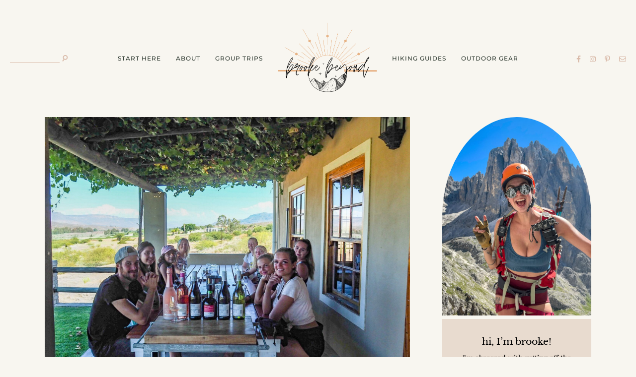

--- FILE ---
content_type: text/html; charset=UTF-8
request_url: https://brookebeyond.com/a-return-to-the-finer-things-in-south-africas-cederberg-wine-region
body_size: 53025
content:
<!DOCTYPE html>
<html lang="en-AU">
<head><script class="mv-script-optimized" type="text/javascript" async="async" fetchpriority="high" data-noptimize="1" data-cfasync="false" src="https://scripts.mediavine.com/tags/brooke-beyond.js?ver=6.8.3" id="mv-script-wrapper-js"></script>

	<meta charset="UTF-8">
	<meta http-equiv="X-UA-Compatible" content="IE=edge">
	<meta name="viewport" content="width=device-width, initial-scale=1">

	<link rel="profile" href="https://gmpg.org/xfn/11">
	<link rel="pingback" href="https://brookebeyond.com/xmlrpc.php">

		
	<meta name="robots" content="index, follow, max-image-preview:large, max-snippet:-1, max-video-preview:-1">
	<style>img:is([sizes="auto" i], [sizes^="auto," i]) { contain-intrinsic-size: 3000px 1500px }</style>
	
<!-- Google Tag Manager for WordPress by gtm4wp.com -->
<script data-cfasync="false" data-pagespeed-no-defer="">
	var gtm4wp_datalayer_name = "dataLayer";
	var dataLayer = dataLayer || [];
</script>
<!-- End Google Tag Manager for WordPress by gtm4wp.com -->
	<!-- This site is optimized with the Yoast SEO Premium plugin v25.1 (Yoast SEO v26.8) - https://yoast.com/product/yoast-seo-premium-wordpress/ -->
	<title>A return to the finer things in South Africa’s Cederberg wine region ⋆ brooke beyond</title><link rel="preload" href="https://brookebeyond.com/wp-content/uploads/2022/05/tan-logo-1.png" as="image"><style id="perfmatters-used-css">.mfp-hide{display:none !important;}button::-moz-focus-inner{padding:0;border:0;}.wp-block-wpzoom-instagram-block .zoom-instagram,.zoom-instagram .zoom-instagram{background:none;padding:0;border:none;}.zoom-instagram img[src=""],.zoom-instagram img:not([src]),.wpz-insta-lightbox img[src=""],.wpz-insta-lightbox img:not([src]){visibility:hidden;}.zoom-instagram{font-size:14px;overflow:hidden;display:block;}.zoom-instagram img{height:auto;max-width:100%;}.zoom-instagram form[disabled]{pointer-events:none;}.zoom-instagram form[disabled]:not(.loading){opacity:.5;}.zoom-instagram .zoom-instagram-widget__header{display:flex;gap:20px;margin:0 0 25px;}.zoom-instagram .zoom-instagram-widget__header .zoom-instagram-widget__header-column-left{min-width:70px;}.zoom-instagram .zoom-instagram-widget__header .zoom-instagram-widget__header-column-left img{height:70px;width:70px;border-radius:50%;}.zoom-instagram .zoom-instagram-widget__header .zoom-instagram-widget__header-column-right{display:flex;flex-direction:column;justify-content:center;text-align:left;}.zoom-instagram .zoom-instagram-widget__header .zoom-instagram-widget__header-name{font-size:14px;font-weight:600;line-height:1.5;padding:0;margin:0 0 5px;letter-spacing:0;}.zoom-instagram .zoom-instagram-widget__header .zoom-instagram-widget__header-user{font-weight:600;font-size:13px;line-height:normal;padding:0;margin:0;}.zoom-instagram .zoom-instagram-widget__header .zoom-instagram-widget__header-user a{text-decoration:none;}.zoom-instagram .zoom-instagram-widget__footer{display:flex;justify-content:center;align-items:center;flex-direction:row;flex-wrap:wrap;gap:15px;margin:25px 0 0;}.zoom-instagram .zoom-instagram-widget__footer>*{display:block;}.zoom-instagram .zoom-instagram-widget__footer .wpz-insta-view-on-insta-button,.zoom-instagram .zoom-instagram-widget__footer .wpzinsta-pro-load-more input[type=submit],.zoom-instagram .zoom-instagram-widget__footer .wpzinsta-pro-load-more button[type=submit]{display:flex;align-items:center;justify-content:center;gap:6px;cursor:pointer;font-family:-apple-system,BlinkMacSystemFont,"Segoe UI",Roboto,Oxygen-Sans,Ubuntu,Cantarell,"Helvetica Neue",sans-serif;font-size:14px;font-weight:500;text-decoration:none;text-transform:none;letter-spacing:normal;line-height:18px;color:#fff;background-color:#3496ff;padding:8px 12px;border:none;border-radius:3px;margin:0;transition:all .3s linear;}.zoom-instagram .zoom-instagram-widget__footer .wpz-insta-view-on-insta-button:hover,.zoom-instagram .zoom-instagram-widget__footer .wpz-insta-view-on-insta-button:active,.zoom-instagram .zoom-instagram-widget__footer .wpzinsta-pro-load-more input[type=submit]:hover,.zoom-instagram .zoom-instagram-widget__footer .wpzinsta-pro-load-more input[type=submit]:active,.zoom-instagram .zoom-instagram-widget__footer .wpzinsta-pro-load-more button[type=submit]:hover,.zoom-instagram .zoom-instagram-widget__footer .wpzinsta-pro-load-more button[type=submit]:active{text-decoration:none;opacity:.8;}.zoom-instagram .zoom-instagram-widget__footer .wpz-insta-view-on-insta-button .button-icon,.zoom-instagram .zoom-instagram-widget__footer .wpzinsta-pro-load-more input[type=submit] .button-icon,.zoom-instagram .zoom-instagram-widget__footer .wpzinsta-pro-load-more button[type=submit] .button-icon{height:18px;width:18px;transition:all .3s linear;}.zoom-instagram .zoom-instagram-widget__items-wrapper{overflow:hidden;}.zoom-instagram .zoom-instagram-widget__items{list-style:none !important;padding:0;margin:0;}.zoom-instagram .zoom-instagram-widget__items::before,.zoom-instagram .zoom-instagram-widget__items::after{display:none;}.zoom-instagram .zoom-instagram-widget__items .zoom-instagram-widget__item .zoom-instagram-link{height:100%;}.zoom-instagram .zoom-instagram-widget__items.layout-grid .zoom-instagram-widget__item img{-o-object-fit:cover;object-fit:cover;width:100%;aspect-ratio:1/1;height:100% !important;}.zoom-instagram .zoom-instagram-widget__items.layout-fullwidth{white-space:nowrap;display:grid;grid-template-rows:auto;grid-auto-rows:0;}.zoom-instagram .zoom-instagram-widget__items.layout-fullwidth .zoom-instagram-widget__item img{aspect-ratio:1;height:100% !important;}.zoom-instagram-widget__items .zoom-instagram-widget__item-inner-wrap{position:relative;height:100%;overflow:hidden;}.zoom-instagram-widget__items .zoom-instagram-widget__item .zoom-instagram-link{display:block;background-size:cover !important;background-position:center center !important;background-repeat:no-repeat !important;}.zoom-instagram-widget__items .svg-icon{position:absolute;width:20px;padding:0;height:20px;display:flex;top:8px;right:8px;z-index:1;transition:opacity .25s ease-in-out;filter:drop-shadow(1px 2px 1px rgba(0,0,0,.07));}.zoom-instagram-widget__item{position:relative;transition:all .1s ease-in-out;list-style-type:none !important;}.zoom-instagram-widget__item .zoom-instagram-widget__item-inner-wrap{position:relative;height:100%;overflow:hidden;}.zoom-instagram-widget__item img{-o-object-fit:cover;object-fit:cover;-o-object-position:center;object-position:center;height:100%;transition:all .5s cubic-bezier(.215,.61,.355,1);will-change:transform;margin-bottom:0 !important;}.zoom-instagram-widget__item:hover img{transform:scale(1.07);}.widget_block .zoom-instagram-widget__items ul li.zoom-instagram-widget__item,.widget.zoom-instagram-widget ul li.zoom-instagram-widget__item,.widget.zoom-new-instagram-widget ul li.zoom-instagram-widget__item{padding:0;}.widget_block .zoom-instagram-widget__items-wrapper,.widget.zoom-new-instagram-widget .zoom-instagram-widget__items-wrapper{overflow:hidden;}.widget_block .zoom-instagram-widget__items,.widget.zoom-new-instagram-widget .zoom-instagram-widget__items{padding:0;margin:0;}.widget_block .zoom-instagram-widget__items::before,.widget_block .zoom-instagram-widget__items::after,.widget.zoom-new-instagram-widget .zoom-instagram-widget__items::before,.widget.zoom-new-instagram-widget .zoom-instagram-widget__items::after{display:none;}.widget_block .zoom-instagram-widget__items.layout-grid .zoom-instagram-widget__item img,.widget.zoom-new-instagram-widget .zoom-instagram-widget__items.layout-grid .zoom-instagram-widget__item img{width:100%;aspect-ratio:1/1;}.widget_block .zoom-instagram-widget__items.layout-fullwidth .zoom-instagram-widget__item img,.widget.zoom-new-instagram-widget .zoom-instagram-widget__items.layout-fullwidth .zoom-instagram-widget__item img{aspect-ratio:1;}.widget_block .zoom-instagram-widget__items .zoom-instagram-widget__item,.widget.zoom-new-instagram-widget .zoom-instagram-widget__items .zoom-instagram-widget__item{position:relative;margin:0;list-style-type:none;}.widget_block .zoom-instagram-widget__items .zoom-instagram-widget__item .zoom-instagram-widget__item-inner-wrap,.widget.zoom-new-instagram-widget .zoom-instagram-widget__items .zoom-instagram-widget__item .zoom-instagram-widget__item-inner-wrap{position:relative;height:100%;overflow:hidden;}.widget_block .zoom-instagram-widget__items .zoom-instagram-widget__item img,.widget.zoom-new-instagram-widget .zoom-instagram-widget__items .zoom-instagram-widget__item img{-o-object-fit:cover;object-fit:cover;-o-object-position:center;object-position:center;height:100%;}.zoom-instagram-widget__items[data-lightbox="1"] .zoom-instagram-widget__item .zoom-instagram-icon-wrap{pointer-events:none;}.zoom-instagram-widget__items[data-lightbox="1"] .zoom-instagram-widget__item img{cursor:pointer;}.zoom-instagram-widget__item .zoom-instagram-icon-wrap{bottom:calc(50% - 15px);height:30px;width:100%;position:absolute;z-index:9;text-align:center;}.zoom-instagram-widget__item .zoom-instagram-icon-wrap{opacity:0;transition:opacity .25s ease-in-out;}.zoom-instagram-widget__item .zoom-instagram-icon-wrap .zoom-svg-instagram-stroke{transform:scale(.5);}.zoom-instagram-widget__item:hover .zoom-instagram-icon-wrap{opacity:1;}.zoom-instagram-widget__item:hover .zoom-instagram-icon-wrap .zoom-svg-instagram-stroke{transform:scale(.9);}.zoom-instagram-widget__overlay{position:absolute;top:0;left:0;right:0;bottom:0;}.zoom-instagram-widget__overlay:after{position:absolute;content:"";top:0;left:0;pointer-events:none;width:100%;height:100%;opacity:0;transition:opacity .25s ease-in-out;}.zoom-instagram-widget__overlay:hover:after{opacity:.5;background-color:#000;}.zoom-instagram-widget__black:after{background-color:#000;}.zoom-svg-instagram-stroke{display:inline-block;width:30px;height:30px;background:url("[data-uri]") 50% 50% no-repeat;background-size:100%;transition:all .5s cubic-bezier(.215,.61,.355,1);}.zoom-instagram-widget__items .zoom-instagram-widget__item.media-icons-normal .svg-icon{opacity:1;}.zoom-instagram-widget__items .zoom-instagram-widget__item.media-icons-normal:hover .svg-icon{opacity:0;}.zoom-instagram-widget__items .zoom-instagram-widget__item.media-icons-hover .svg-icon{opacity:0;}.zoom-instagram-widget__items .zoom-instagram-widget__item.media-icons-hover:hover .svg-icon{opacity:1;}.zoom-instagram-widget__items .zoom-instagram-widget__item.media-icons-hover.media-icons-normal .svg-icon{opacity:1;}.wpz-insta-lightbox{pointer-events:all;display:flex;flex-direction:row;background-color:#fff;border-radius:4px;max-height:100%;position:relative;top:50%;transform:translateY(-50%);}.wpz-insta-lightbox-wrapper{display:flex;justify-content:center;pointer-events:none;height:80vh;position:relative;top:50%;transform:translateY(-50%);}.wpz-insta-lightbox-wrapper .wpz-insta-lightbox .details-wrapper{width:30%;}.wpz-insta-lightbox-wrapper .wpz-insta-lightbox .details-wrapper .wpz-insta-header{display:flex;flex-wrap:wrap;align-items:center;padding:16px;border-bottom:1px solid #efefef;}.wpz-insta-lightbox-wrapper .wpz-insta-lightbox .details-wrapper .wpz-insta-header .wpz-insta-avatar img{width:42px;height:42px;border-radius:50%;}.wpz-insta-lightbox-wrapper .wpz-insta-lightbox .details-wrapper .wpz-insta-header .wpz-insta-username a,.wpz-insta-lightbox-wrapper .wpz-insta-lightbox .details-wrapper .wpz-insta-header .wpz-insta-follow a{color:#262626;font-weight:600;text-decoration:none;font-size:14px;}.wpz-insta-lightbox-wrapper .wpz-insta-lightbox .details-wrapper .wpz-insta-header .wpz-insta-username a:hover{text-decoration:underline;}.wpz-insta-lightbox-wrapper .wpz-insta-lightbox .details-wrapper .wpz-insta-header .wpz-insta-follow a{color:#0095f6;}.wpz-insta-lightbox-wrapper .wpz-insta-lightbox .details-wrapper .wpz-insta-header>div{margin-right:13px;min-width:42px;}.wpz-insta-lightbox-wrapper .wpz-insta-lightbox .details-wrapper .wpz-insta-header .wpz-insta-buttons{display:flex;}.wpz-insta-lightbox-wrapper .wpz-insta-lightbox .details-wrapper .wpz-insta-header .wpz-insta-buttons>div{padding:5px;}.wpz-insta-lightbox-wrapper .wpz-insta-lightbox .details-wrapper .wpz-insta-caption{color:#262626;line-height:1.5;font-size:14px;padding:16px;font-weight:normal;overflow-y:scroll;max-height:384px;border-bottom:1px solid #efefef;}.wpz-insta-lightbox-wrapper .wpz-insta-lightbox .details-wrapper .wpz-insta-date{font-size:11px;padding:16px;color:#8e8e8e;flex:1;}.wpz-insta-lightbox-wrapper .wpz-insta-lightbox .image-wrapper{flex-grow:1;text-align:center;position:relative;width:100%;max-width:70%;background:#000;border-radius:4px 0 0 4px;overflow:hidden;}.wpz-insta-lightbox-wrapper .wpz-insta-lightbox .image-wrapper img{max-height:100%;max-width:100%;-o-object-fit:cover;object-fit:cover;min-height:100%;display:block;margin:0 auto;padding:0;}.wpz-insta-lightbox-wrapper>.swiper{pointer-events:none;width:1000px;}.wpz-insta-lightbox-wrapper video{height:100%;max-width:100%;width:100%;}.wpz-insta-lightbox-wrapper .swiper-button-next,.wpz-insta-lightbox-wrapper .swiper-rtl .swiper-button-prev,.wpz-insta-lightbox-wrapper .swiper-button-prev,.wpz-insta-lightbox-wrapper .swiper--rtl .swiper-button-next{background-image:none;}.wpz-insta-lightbox-wrapper>.swiper .swiper .swiper-button-prev,.wpz-insta-lightbox-wrapper>.swiper .swiper .swiper-button-next{--swiper-navigation-size:30px;color:#000;background:#fff;width:var(--swiper-navigation-size);height:var(--swiper-navigation-size);border-radius:50%;}.wpz-insta-lightbox-wrapper>.swiper .swiper .swiper-button-prev::after,.wpz-insta-lightbox-wrapper>.swiper .swiper .swiper-button-next::after{font-size:16px;}.wpz-insta-lightbox-wrapper>.swiper>.swiper-wrapper{pointer-events:all;}.wpz-insta-lightbox-wrapper>.swiper>.swiper-button-prev,.wpz-insta-lightbox-wrapper>.swiper>.swiper-button-next{position:fixed;pointer-events:all;}.wpz-insta-lightbox-wrapper>.swiper .swiper-button-prev,.wpz-insta-lightbox-wrapper>.swiper .swiper-button-next{color:#fff;opacity:.75;}.wpz-insta-lightbox-wrapper>.swiper .swiper-button-prev:hover,.wpz-insta-lightbox-wrapper>.swiper .swiper-button-next:hover{opacity:1;}.wpz-insta-lightbox-wrapper .wpz-insta-lightbox .details-wrapper{display:flex;flex-direction:column;flex-grow:1;}.wpz-insta-lightbox-wrapper .wpz-insta-lightbox .details-wrapper .view-post{padding:16px;text-decoration:none;font-size:12px;color:#262626;font-weight:400;line-height:20px;display:flex;border-top:1px solid #efefef;flex-wrap:wrap;justify-content:space-between;}.wpz-insta-lightbox-wrapper .wpz-insta-lightbox .details-wrapper .view-post a{text-decoration:none;font-size:12px;color:#262626;font-weight:400;line-height:20px;text-align:center;display:inline-block;}.wpz-insta-lightbox-wrapper .wpz-insta-lightbox .details-wrapper .view-post a span{margin-right:10px;}.wpz-insta-lightbox-wrapper .wpz-insta-lightbox .details-wrapper .view-post .delimiter{padding:0px 10px;}@-webkit-keyframes show{100%{transform:none;opacity:1;}}@keyframes show{100%{transform:none;opacity:1;}}:root{--swiper-navigation-color:white !important;--swiper-theme-color:white !important;--swiper-navigation-size:30px;}@media screen and (max-width: 1200px){.wpz-insta-lightbox-wrapper .wpz-insta-lightbox{flex-wrap:wrap;}.wpz-insta-lightbox-wrapper>.swiper{width:86%;}}@media screen and (max-width: 860px){.wpz-insta-lightbox-wrapper .wpz-insta-lightbox .details-wrapper .wpz-insta-caption{font-size:12px;max-height:134px;}}@media screen and (max-width: 768px){.wpz-insta-lightbox{flex-direction:column;max-height:none;}.wpz-insta-lightbox-wrapper .wpz-insta-lightbox .image-wrapper img{max-height:400px;min-width:400px;}.wpz-insta-lightbox-wrapper .wpz-insta-lightbox .image-wrapper{border-radius:4px 4px 0 0;max-width:100%;height:65%;}.wpz-insta-lightbox-wrapper .wpz-insta-lightbox .details-wrapper .wpz-insta-caption{max-height:134px;}.wpz-insta-lightbox-wrapper .wpz-insta-lightbox .details-wrapper{width:100%;height:35%;}.zoom-instagram .zoom-instagram-widget__items.layout-fullwidth .zoom-instagram-widget__item{max-width:160px;}.zoom-instagram .zoom-instagram-widget__items.layout-fullwidth{grid-template-columns:repeat(6,1fr) !important;}}@media screen and (max-width: 600px){.wpz-insta-lightbox-wrapper .wpz-insta-lightbox .image-wrapper img{min-height:280px;min-width:280px;}.wpz-insta-lightbox-wrapper>.swiper{width:76%;}.wpz-insta-lightbox-wrapper .wpz-insta-lightbox .image-wrapper{height:55%;}.wpz-insta-lightbox-wrapper .wpz-insta-lightbox .details-wrapper{height:45%;}.zoom-instagram .zoom-instagram-widget__items.layout-fullwidth .zoom-instagram-widget__item{max-width:130px;}.zoom-instagram .zoom-instagram-widget__items.layout-fullwidth{grid-template-columns:repeat(4,1fr) !important;}}@-webkit-keyframes a{to{-webkit-transform:rotate(1turn);transform:rotate(1turn);}}@keyframes a{to{-webkit-transform:rotate(1turn);transform:rotate(1turn);}}@-webkit-keyframes b{0%{background-position:0 0;}to{background-position:30px 0;}}@keyframes b{0%{background-position:0 0;}to{background-position:30px 0;}}@keyframes spin{from{transform:rotate(0deg);}to{transform:rotate(360deg);}}@keyframes blink{from{opacity:0;}50%{opacity:1;}to{opacity:0;}}:root{--jp-carousel-primary-color:#fff;--jp-carousel-primary-subtle-color:#999;--jp-carousel-bg-color:#000;--jp-carousel-bg-faded-color:#222;--jp-carousel-border-color:#3a3a3a;}.jp-carousel-overlay .swiper-button-prev,.jp-carousel-overlay .swiper-container-rtl .swiper-button-next,.jp-carousel-overlay .swiper-button-next,.jp-carousel-overlay .swiper-container-rtl .swiper-button-prev{background-image:none;}[data-carousel-extra]:not( .jp-carousel-wrap ) img,[data-carousel-extra]:not( .jp-carousel-wrap ) img + figcaption{cursor:pointer;}.jp-carousel-wrap *{line-height:inherit;}.jp-carousel-wrap.swiper-container{height:auto;width:100vw;}.jp-carousel-overlay .swiper-button-prev,.jp-carousel-overlay .swiper-button-next{opacity:.5;transition:.5s opacity ease-out;height:initial;width:initial;padding:20px 40px;background-image:none;}.jp-carousel-overlay .swiper-button-prev:hover,.jp-carousel-overlay .swiper-button-next:hover{opacity:1;}.jp-carousel-overlay .swiper-button-next::after,.jp-carousel-overlay .swiper-container-rtl .swiper-button-next::after,.jp-carousel-overlay .swiper-button-prev::after,.jp-carousel-overlay .swiper-container-rtl .swiper-button-prev::after{content:none;}.jp-carousel-overlay .swiper-button-prev svg,.jp-carousel-overlay .swiper-button-next svg{height:30px;width:28px;background:var(--jp-carousel-bg-color);border-radius:4px;}.jp-carousel-overlay .swiper-button-prev svg:hover,.jp-carousel-overlay .swiper-button-next svg:hover{background:var(--jp-carousel-primary-subtle-color);}.jp-carousel-overlay{font-family:"Helvetica Neue",sans-serif !important;z-index:2147483647;overflow-x:hidden;overflow-y:auto;direction:ltr;position:fixed;top:0;right:0;bottom:0;left:0;background:var(--jp-carousel-bg-color);}.jp-carousel-overlay *{box-sizing:border-box;}.jp-carousel-overlay h1::before,.jp-carousel-overlay h2::before,.jp-carousel-overlay h3::before{content:none;display:none;}.jp-carousel-overlay .swiper-container .swiper-button-prev{left:0;right:auto;}.jp-carousel-overlay .swiper-container .swiper-button-next{right:0;left:auto;}.jp-carousel-container{display:grid;grid-template-rows:1fr 64px;height:100%;}.jp-carousel-info{display:flex;flex-direction:column;text-align:left !important;-webkit-font-smoothing:subpixel-antialiased !important;z-index:100;background-color:var(--jp-carousel-bg-color);transition:opacity 200ms ease-out;opacity:1;}.jp-carousel-info-footer{position:relative;background-color:var(--jp-carousel-bg-color);height:64px;display:flex;align-items:center;justify-content:space-between;width:100vw;}.jp-carousel-info-extra{display:none;background-color:var(--jp-carousel-bg-color);padding:35px;width:100vw;border-top:1px solid var(--jp-carousel-bg-faded-color);}.jp-carousel-title-and-caption{margin-bottom:15px;}.jp-carousel-info ::selection{background:var(--jp-carousel-primary-color);color:var(--jp-carousel-primary-color);}.jp-carousel-info ::-moz-selection{background:var(--jp-carousel-primary-color);color:var(--jp-carousel-primary-color);}.jp-carousel-photo-info{left:0 !important;width:100% !important;}.jp-carousel-comments-wrapper{padding:0;width:100% !important;display:none;}.jp-carousel-comments-wrapper > .jp-carousel-photo-info{display:none;}.jp-carousel-transitions .jp-carousel-photo-info{transition:400ms ease-out;}.jp-carousel-close-hint{letter-spacing:0 !important;position:fixed;top:20px;right:30px;padding:10px;text-align:right;width:45px;height:45px;z-index:15;color:var(--jp-carousel-primary-color);cursor:pointer;transition:opacity 200ms ease-out;}.jp-carousel-transitions .jp-carousel-close-hint{transition:color 200ms linear;}.jp-carousel-close-hint svg{padding:3px 2px;background:var(--jp-carousel-bg-color);border-radius:4px;}.jp-carousel-close-hint svg:hover{background:var(--jp-carousel-primary-subtle-color);}.jp-carousel-close-hint:hover{color:var(--jp-carousel-primary-color);}.jp-carousel-close-hint:hover span{border-color:var(--jp-carousel-primary-color);}.jp-carousel-pagination-container{flex:1;margin:0 15px 0 35px;}.jp-swiper-pagination,.jp-carousel-pagination{color:var(--jp-carousel-primary-color);font-size:15px;font-weight:400;white-space:nowrap;display:none;position:static !important;}.jp-carousel-pagination-container .swiper-pagination{text-align:left;line-height:8px;}.jp-carousel-pagination{padding-left:5px;}.jp-carousel-info-footer .jp-carousel-photo-title-container{flex:4;justify-content:center;overflow:hidden;margin:0;}.jp-carousel-photo-title,.jp-carousel-photo-caption{background:none !important;border:none !important;display:inline-block;font:400 20px/1.3em "Helvetica Neue",sans-serif;line-height:normal;letter-spacing:0 !important;margin:0 0 10px 0;padding:0;overflow:hidden;text-shadow:none !important;text-transform:none !important;color:var(--jp-carousel-primary-color);}.jp-carousel-info-footer .jp-carousel-photo-caption{text-align:center;font-size:15px;white-space:nowrap;color:var(--jp-carousel-primary-subtle-color);cursor:pointer;margin:0;text-overflow:ellipsis;}.jp-carousel-info-footer .jp-carousel-photo-caption p{margin:0;}.jp-carousel-photo-title{font-size:32px;margin-bottom:2px;}.jp-carousel-photo-description{color:var(--jp-carousel-primary-subtle-color);font-size:16px;margin:25px 0;width:100%;overflow:hidden;overflow-wrap:break-word;}.jp-carousel-photo-description p{color:var(--jp-carousel-primary-subtle-color);line-height:1.4;margin-bottom:0;}.jp-carousel-photo-description p a,.jp-carousel-comments p a,.jp-carousel-info h2 a{color:var(--jp-carousel-primary-color) !important;border:none !important;text-decoration:underline !important;font-weight:400 !important;font-style:normal !important;}.jp-carousel-photo-description p strong,.jp-carousel-photo-description p b{font-weight:700;color:var(--jp-carousel-primary-subtle-color);}.jp-carousel-photo-description p em,.jp-carousel-photo-description p i{font-style:italic;color:var(--jp-carousel-primary-subtle-color);}.jp-carousel-photo-description p a:hover,.jp-carousel-comments p a:hover,.jp-carousel-info h2 a:hover{color:var(--jp-carousel-primary-subtle-color) !important;}.jp-carousel-photo-description p:empty{display:none;}.jp-carousel-photo-info h1::before,.jp-carousel-photo-info h1::after,.jp-carousel-comments-wrapper h1::before,.jp-carousel-comments-wrapper h1::after{content:none !important;}.jp-carousel-caption{font-size:14px;font-weight:400;margin:0;}.jp-carousel-image-meta{color:var(--jp-carousel-primary-color);font:12px/1.4 "Helvetica Neue",sans-serif !important;width:100%;display:none;}.jp-carousel-image-meta li,.jp-carousel-image-meta h5{font-family:"Helvetica Neue",sans-serif !important;position:inherit !important;top:auto !important;right:auto !important;left:auto !important;bottom:auto !important;background:none !important;border:none !important;font-weight:400 !important;line-height:1.3em !important;}.jp-carousel-image-meta ul{margin:0 !important;padding:0 !important;list-style:none !important;}.jp-carousel-image-meta li{width:48% !important;display:inline-block !important;vertical-align:top !important;margin:0 2% 15px 0 !important;color:var(--jp-carousel-primary-color) !important;font-size:13px !important;}.jp-carousel-image-meta h5{color:var(--jp-carousel-primary-subtle-color) !important;text-transform:uppercase !important;font-size:10px !important;margin:0 0 2px !important;letter-spacing:.1em !important;}a.jp-carousel-image-download{display:inline-block;clear:both;color:var(--jp-carousel-primary-subtle-color);line-height:1;font-weight:400;font-size:14px;text-decoration:none;}a.jp-carousel-image-download svg{display:inline-block;vertical-align:middle;margin:0 3px;padding-bottom:2px;}.jp-carousel-comments{font:15px/1.7 "Helvetica Neue",sans-serif !important;font-weight:400;background:none transparent;width:100%;bottom:10px;margin-top:20px;}.jp-carousel-comments p a:hover,.jp-carousel-comments p a:focus,.jp-carousel-comments p a:active{color:var(--jp-carousel-primary-color) !important;}#jp-carousel-comment-form{margin:0 0 10px !important;width:100%;}textarea#jp-carousel-comment-form-comment-field{background:var(--jp-carousel-bg-faded-color);border:1px solid var(--jp-carousel-border-color);color:var(--jp-carousel-primary-subtle-color);font:16px/1.4 "Helvetica Neue",sans-serif !important;width:100%;padding:10px 10px 5px;margin:0;float:none;height:147px;box-shadow:inset 2px 2px 2px rgba(0,0,0,.1);border-radius:3px;overflow:hidden;box-sizing:border-box;}textarea#jp-carousel-comment-form-comment-field::-webkit-input-placeholder{color:#555;}textarea#jp-carousel-comment-form-comment-field:focus{background:var(--jp-carousel-bg-faded-color);color:var(--jp-carousel-primary-subtle-color);}textarea#jp-carousel-comment-form-comment-field:focus::-webkit-input-placeholder{color:var(--jp-carousel-primary-subtle-color);}#jp-carousel-loading-overlay{display:none;position:fixed;top:0;bottom:0;left:0;right:0;}#jp-carousel-loading-wrapper{display:flex;align-items:center;justify-content:center;height:100vh;width:100vw;}#jp-carousel-library-loading,#jp-carousel-library-loading::after{border-radius:50%;width:40px;height:40px;}#jp-carousel-library-loading{float:left;margin:22px 0 0 10px;font-size:10px;position:relative;text-indent:-9999em;border-top:8px solid rgba(255,255,255,.2);border-right:8px solid rgba(255,255,255,.2);border-bottom:8px solid rgba(255,255,255,.2);border-left:8px solid var(--jp-carousel-primary-color);transform:translateZ(0);animation:load8 1.1s infinite linear;}#jp-carousel-comment-form-spinner,#jp-carousel-comment-form-spinner::after{border-radius:50%;width:20px;height:20px;}#jp-carousel-comment-form-spinner{display:none;float:left;font-size:10px;position:absolute;text-indent:-9999em;border-top:4px solid rgba(255,255,255,.2);border-right:4px solid rgba(255,255,255,.2);border-bottom:4px solid rgba(255,255,255,.2);border-left:4px solid var(--jp-carousel-primary-color);transform:translateZ(0);animation:load8 1.1s infinite linear;margin:0 auto;top:calc(50% - 15px);left:0;bottom:0;right:0;}@keyframes load8{0%{transform:rotate(0deg);}100%{transform:rotate(360deg);}}.jp-carousel-info-content-wrapper{max-width:800px;margin:auto;}#jp-carousel-comment-form-submit-and-info-wrapper{display:none;overflow:hidden;width:100%;}#jp-carousel-comment-form-commenting-as input{background:var(--jp-carousel-bg-color);border:1px solid var(--jp-carousel-border-color);color:var(--jp-carousel-primary-subtle-color);font:16px/1.4 "Helvetica Neue",sans-serif !important;padding:10px;float:left;box-shadow:inset 2px 2px 2px rgba(0,0,0,.2);border-radius:2px;width:285px;}#jp-carousel-comment-form-commenting-as input:focus{background:var(--jp-carousel-bg-faded-color);color:var(--jp-carousel-primary-subtle-color);}#jp-carousel-comment-form-commenting-as p{font:400 13px/1.7 "Helvetica Neue",sans-serif !important;margin:22px 0 0;float:left;}#jp-carousel-comment-form-commenting-as fieldset{float:left;border:none;margin:20px 0 0 0;padding:0;clear:both;}#jp-carousel-comment-form-commenting-as label{font:400 13px/1.7 "Helvetica Neue",sans-serif !important;margin:0 20px 3px 0;float:left;width:100px;}#jp-carousel-comment-form-button-submit{margin-top:20px;margin-left:auto;display:block;border:solid 1px var(--jp-carousel-primary-color);background:var(--jp-carousel-bg-color);border-radius:3px;padding:8px 16px;font-size:14px;color:var(--jp-carousel-primary-color);}#jp-carousel-comment-form-button-submit:active,#jp-carousel-comment-form-button-submit:focus{background:var(--jp-carousel-primary-color);color:var(--jp-carousel-bg-color);}#jp-carousel-comment-form-container{margin-bottom:15px;width:100%;margin-top:20px;color:var(--jp-carousel-primary-subtle-color);position:relative;overflow:hidden;}#jp-carousel-comment-post-results{display:none;overflow:auto;width:100%;}#jp-carousel-comment-post-results span{display:block;text-align:center;margin-top:20px;width:100%;overflow:auto;padding:1em 0;box-sizing:border-box;border-radius:2px;font:13px/1.4 "Helvetica Neue",sans-serif !important;border:1px solid var(--jp-carousel-border-color);box-shadow:inset 0 0 5px 0 rgba(0,0,0,.2);}#jp-carousel-comments-loading{font:400 15px/1.7 "Helvetica Neue",sans-serif !important;display:none;color:var(--jp-carousel-primary-subtle-color);text-align:left;margin-bottom:20px;width:100%;bottom:10px;margin-top:20px;}.jp-carousel-photo-icons-container{flex:1;display:block;text-align:right;margin:0 20px 0 30px;white-space:nowrap;}.jp-carousel-icon-btn{padding:16px;text-decoration:none;border:none;background:none;display:inline-block;height:64px;}.jp-carousel-icon{border:none;display:inline-block;line-height:0;font-weight:400;font-style:normal;border-radius:4px;width:31px;padding:4px 3px 3px;}.jp-carousel-icon:hover{background:var(--jp-carousel-primary-subtle-color);}.jp-carousel-icon svg{display:inline-block;}.jp-carousel-overlay rect{fill:var(--jp-carousel-primary-color);}.jp-carousel-icon .jp-carousel-has-comments-indicator{display:none;font-size:12px;vertical-align:top;margin-left:-16px;line-height:1;padding:2px 4px;border-radius:4px;background:var(--jp-carousel-primary-color);color:var(--jp-carousel-bg-color);font-weight:400;font-family:"Helvetica Neue",sans-serif !important;position:relative;}@media only screen and ( max-width: 760px ){.jp-carousel-overlay .swiper-container .swiper-button-next,.jp-carousel-overlay .swiper-container .swiper-button-prev{display:none !important;}.jp-carousel-image-meta{float:none !important;width:100% !important;box-sizing:border-box;margin-left:0;}.jp-carousel-close-hint{font-size:26px !important;position:fixed !important;top:10px;right:10px;}.jp-carousel-wrap{background-color:var(--jp-carousel-bg-color);}.jp-carousel-info > .jp-carousel-photo-info{display:none;}.jp-carousel-comments-wrapper > .jp-carousel-photo-info{display:block;}.jp-carousel-caption{overflow:visible !important;}.jp-carousel-info-footer .jp-carousel-photo-title-container{display:none;}.jp-carousel-photo-icons-container{margin:0 10px 0 0;white-space:nowrap;}.jp-carousel-icon-btn{padding-left:20px;}.jp-carousel-pagination{padding-left:5px;}.jp-carousel-pagination-container{margin-left:25px;}#jp-carousel-comment-form-commenting-as fieldset,#jp-carousel-comment-form-commenting-as input{width:100%;float:none;}}</style>
	<link rel="canonical" href="https://brookebeyond.com/a-return-to-the-finer-things-in-south-africas-cederberg-wine-region">
	<meta property="og:locale" content="en_US">
	<meta property="og:type" content="article">
	<meta property="og:title" content="A return to the finer things in South Africa’s Cederberg wine region">
	<meta property="og:description" content="After a rather long day at our camp yesterday on the Namibian side of the Orange River, we load up the truck and set off this morning at 530am for a big day of driving. As much as I’d like to just go immediately to sleep in my seat, there’s little point— ten minutes later, […]">
	<meta property="og:url" content="https://brookebeyond.com/a-return-to-the-finer-things-in-south-africas-cederberg-wine-region">
	<meta property="og:site_name" content="brooke beyond">
	<meta property="article:published_time" content="2018-01-23T01:01:52+00:00">
	<meta property="article:modified_time" content="2021-10-22T10:12:38+00:00">
	<meta property="og:image" content="https://ecpe2k7qe53.exactdn.com/wp-content/uploads/2017/12/IMG_4151.jpg?strip=all&lossy=1&ssl=1">
	<meta property="og:image:width" content="1920">
	<meta property="og:image:height" content="1439">
	<meta property="og:image:type" content="image/jpeg">
	<meta name="author" content="brooke beyond">
	<meta name="twitter:card" content="summary_large_image">
	<meta name="twitter:label1" content="Written by">
	<meta name="twitter:data1" content="brooke beyond">
	<meta name="twitter:label2" content="Est. reading time">
	<meta name="twitter:data2" content="5 minutes">
	<script type="application/ld+json" class="yoast-schema-graph">{"@context":"https://schema.org","@graph":[{"@type":"Article","@id":"https://brookebeyond.com/a-return-to-the-finer-things-in-south-africas-cederberg-wine-region#article","isPartOf":{"@id":"https://brookebeyond.com/a-return-to-the-finer-things-in-south-africas-cederberg-wine-region"},"author":{"name":"brooke beyond","@id":"https://brookebeyond.com/#/schema/person/b0c7510a403a34ce3d21299b999ebd32"},"headline":"A return to the finer things in South Africa’s Cederberg wine region","datePublished":"2018-01-23T01:01:52+00:00","dateModified":"2021-10-22T10:12:38+00:00","mainEntityOfPage":{"@id":"https://brookebeyond.com/a-return-to-the-finer-things-in-south-africas-cederberg-wine-region"},"wordCount":824,"commentCount":0,"publisher":{"@id":"https://brookebeyond.com/#/schema/person/b0c7510a403a34ce3d21299b999ebd32"},"image":{"@id":"https://brookebeyond.com/a-return-to-the-finer-things-in-south-africas-cederberg-wine-region#primaryimage"},"thumbnailUrl":"https://brookebeyond.com/wp-content/uploads/2017/12/IMG_4151.jpg","articleSection":["Africa","South Africa"],"inLanguage":"en-AU","potentialAction":[{"@type":"CommentAction","name":"Comment","target":["https://brookebeyond.com/a-return-to-the-finer-things-in-south-africas-cederberg-wine-region#respond"]}]},{"@type":"WebPage","@id":"https://brookebeyond.com/a-return-to-the-finer-things-in-south-africas-cederberg-wine-region","url":"https://brookebeyond.com/a-return-to-the-finer-things-in-south-africas-cederberg-wine-region","name":"A return to the finer things in South Africa’s Cederberg wine region &#8902; brooke beyond","isPartOf":{"@id":"https://brookebeyond.com/#website"},"primaryImageOfPage":{"@id":"https://brookebeyond.com/a-return-to-the-finer-things-in-south-africas-cederberg-wine-region#primaryimage"},"image":{"@id":"https://brookebeyond.com/a-return-to-the-finer-things-in-south-africas-cederberg-wine-region#primaryimage"},"thumbnailUrl":"https://brookebeyond.com/wp-content/uploads/2017/12/IMG_4151.jpg","datePublished":"2018-01-23T01:01:52+00:00","dateModified":"2021-10-22T10:12:38+00:00","breadcrumb":{"@id":"https://brookebeyond.com/a-return-to-the-finer-things-in-south-africas-cederberg-wine-region#breadcrumb"},"inLanguage":"en-AU","potentialAction":[{"@type":"ReadAction","target":["https://brookebeyond.com/a-return-to-the-finer-things-in-south-africas-cederberg-wine-region"]}]},{"@type":"ImageObject","inLanguage":"en-AU","@id":"https://brookebeyond.com/a-return-to-the-finer-things-in-south-africas-cederberg-wine-region#primaryimage","url":"https://brookebeyond.com/wp-content/uploads/2017/12/IMG_4151.jpg","contentUrl":"https://brookebeyond.com/wp-content/uploads/2017/12/IMG_4151.jpg","width":1920,"height":1439,"caption":"Wine tasting with the gang"},{"@type":"BreadcrumbList","@id":"https://brookebeyond.com/a-return-to-the-finer-things-in-south-africas-cederberg-wine-region#breadcrumb","itemListElement":[{"@type":"ListItem","position":1,"name":"Home","item":"https://brookebeyond.com/"},{"@type":"ListItem","position":2,"name":"Africa","item":"https://brookebeyond.com/category/africa"},{"@type":"ListItem","position":3,"name":"A return to the finer things in South Africa’s Cederberg wine region"}]},{"@type":"WebSite","@id":"https://brookebeyond.com/#website","url":"https://brookebeyond.com/","name":"brooke beyond","description":"travel beyond the ordinary","publisher":{"@id":"https://brookebeyond.com/#/schema/person/b0c7510a403a34ce3d21299b999ebd32"},"potentialAction":[{"@type":"SearchAction","target":{"@type":"EntryPoint","urlTemplate":"https://brookebeyond.com/?s={search_term_string}"},"query-input":{"@type":"PropertyValueSpecification","valueRequired":true,"valueName":"search_term_string"}}],"inLanguage":"en-AU"},{"@type":["Person","Organization"],"@id":"https://brookebeyond.com/#/schema/person/b0c7510a403a34ce3d21299b999ebd32","name":"brooke beyond","image":{"@type":"ImageObject","inLanguage":"en-AU","@id":"https://brookebeyond.com/#/schema/person/image/","url":"https://secure.gravatar.com/avatar/593ed32c3b0448c06f8a0a84fc4acd6df5ff6fa2ea2e70f7167cd4ef4f1e25c4?s=96&d=mm&r=g","contentUrl":"https://secure.gravatar.com/avatar/593ed32c3b0448c06f8a0a84fc4acd6df5ff6fa2ea2e70f7167cd4ef4f1e25c4?s=96&d=mm&r=g","caption":"brooke beyond"},"logo":{"@id":"https://brookebeyond.com/#/schema/person/image/"},"description":"Hey, I'm Brooke and I'm obsessed with getting off the beaten path, exploring backcountry gems &amp; travelling beyond the ordinary! I left Australia 5 years ago after finishing a PhD in Biomechanics &amp; have been travelling the world full-time ever since (joined by my life/climbing partner, James). Whether it’s road-tripping through Mexico, climbing alpine peaks in the Andes, scuba diving in the Red Sea, or tackling epic via ferrata in the Dolomites, I hope this blog will inspire your future adventures &amp; help you find wonder in every corner of the globe. xx bb"}]}</script>
	<!-- / Yoast SEO Premium plugin. -->


<link rel="dns-prefetch" href="//scripts.mediavine.com">
<link rel="dns-prefetch" href="//stats.wp.com">
<link rel="dns-prefetch" href="//fonts.googleapis.com">
<link rel="dns-prefetch" href="//www.googletagmanager.com">
<link rel="stylesheet" id="wp-block-library-css" href="https://brookebeyond.com/wp-includes/css/dist/block-library/style.min.css?ver=6.8.3" type="text/css" media="all">
<link rel="stylesheet" id="swiper-css-css" href="https://brookebeyond.com/wp-content/plugins/instagram-widget-by-wpzoom/dist/styles/library/swiper.css?ver=7.4.1" type="text/css" media="all">
<link rel="stylesheet" id="dashicons-css" href="https://brookebeyond.com/wp-includes/css/dashicons.min.css?ver=6.8.3" type="text/css" media="print" onload="this.media='all';this.onload=null;">
<link rel="stylesheet" id="magnific-popup-css" type="text/css" media="all" data-pmdelayedstyle="https://brookebeyond.com/wp-content/cache/perfmatters/brookebeyond.com/minify/30b593b71d76.magnific-popup.min.css?ver=2.3.2">
<link rel="stylesheet" id="wpz-insta_block-frontend-style-css" type="text/css" media="all" data-pmdelayedstyle="https://brookebeyond.com/wp-content/plugins/instagram-widget-by-wpzoom/dist/styles/frontend/index.css?ver=css-4b331c57b581">
<style id="classic-theme-styles-inline-css" type="text/css">
/*! This file is auto-generated */
.wp-block-button__link{color:#fff;background-color:#32373c;border-radius:9999px;box-shadow:none;text-decoration:none;padding:calc(.667em + 2px) calc(1.333em + 2px);font-size:1.125em}.wp-block-file__button{background:#32373c;color:#fff;text-decoration:none}
</style>
<link rel="stylesheet" id="mediaelement-css" type="text/css" media="all" data-pmdelayedstyle="https://brookebeyond.com/wp-includes/js/mediaelement/mediaelementplayer-legacy.min.css?ver=4.2.17">
<link rel="stylesheet" id="wp-mediaelement-css" type="text/css" media="all" data-pmdelayedstyle="https://brookebeyond.com/wp-includes/js/mediaelement/wp-mediaelement.min.css?ver=6.8.3">
<style id="jetpack-sharing-buttons-style-inline-css" type="text/css">
.jetpack-sharing-buttons__services-list{display:flex;flex-direction:row;flex-wrap:wrap;gap:0;list-style-type:none;margin:5px;padding:0}.jetpack-sharing-buttons__services-list.has-small-icon-size{font-size:12px}.jetpack-sharing-buttons__services-list.has-normal-icon-size{font-size:16px}.jetpack-sharing-buttons__services-list.has-large-icon-size{font-size:24px}.jetpack-sharing-buttons__services-list.has-huge-icon-size{font-size:36px}@media print{.jetpack-sharing-buttons__services-list{display:none!important}}.editor-styles-wrapper .wp-block-jetpack-sharing-buttons{gap:0;padding-inline-start:0}ul.jetpack-sharing-buttons__services-list.has-background{padding:1.25em 2.375em}
</style>
<style id="global-styles-inline-css" type="text/css">
:root{--wp--preset--aspect-ratio--square: 1;--wp--preset--aspect-ratio--4-3: 4/3;--wp--preset--aspect-ratio--3-4: 3/4;--wp--preset--aspect-ratio--3-2: 3/2;--wp--preset--aspect-ratio--2-3: 2/3;--wp--preset--aspect-ratio--16-9: 16/9;--wp--preset--aspect-ratio--9-16: 9/16;--wp--preset--color--black: #000000;--wp--preset--color--cyan-bluish-gray: #abb8c3;--wp--preset--color--white: #ffffff;--wp--preset--color--pale-pink: #f78da7;--wp--preset--color--vivid-red: #cf2e2e;--wp--preset--color--luminous-vivid-orange: #ff6900;--wp--preset--color--luminous-vivid-amber: #fcb900;--wp--preset--color--light-green-cyan: #7bdcb5;--wp--preset--color--vivid-green-cyan: #00d084;--wp--preset--color--pale-cyan-blue: #8ed1fc;--wp--preset--color--vivid-cyan-blue: #0693e3;--wp--preset--color--vivid-purple: #9b51e0;--wp--preset--color--very-dark-greyish-green: #303b32;--wp--preset--color--light-greyish-orange: #e8dbcf;--wp--preset--color--very-soft-orange: #dabcab;--wp--preset--gradient--vivid-cyan-blue-to-vivid-purple: linear-gradient(135deg,rgba(6,147,227,1) 0%,rgb(155,81,224) 100%);--wp--preset--gradient--light-green-cyan-to-vivid-green-cyan: linear-gradient(135deg,rgb(122,220,180) 0%,rgb(0,208,130) 100%);--wp--preset--gradient--luminous-vivid-amber-to-luminous-vivid-orange: linear-gradient(135deg,rgba(252,185,0,1) 0%,rgba(255,105,0,1) 100%);--wp--preset--gradient--luminous-vivid-orange-to-vivid-red: linear-gradient(135deg,rgba(255,105,0,1) 0%,rgb(207,46,46) 100%);--wp--preset--gradient--very-light-gray-to-cyan-bluish-gray: linear-gradient(135deg,rgb(238,238,238) 0%,rgb(169,184,195) 100%);--wp--preset--gradient--cool-to-warm-spectrum: linear-gradient(135deg,rgb(74,234,220) 0%,rgb(151,120,209) 20%,rgb(207,42,186) 40%,rgb(238,44,130) 60%,rgb(251,105,98) 80%,rgb(254,248,76) 100%);--wp--preset--gradient--blush-light-purple: linear-gradient(135deg,rgb(255,206,236) 0%,rgb(152,150,240) 100%);--wp--preset--gradient--blush-bordeaux: linear-gradient(135deg,rgb(254,205,165) 0%,rgb(254,45,45) 50%,rgb(107,0,62) 100%);--wp--preset--gradient--luminous-dusk: linear-gradient(135deg,rgb(255,203,112) 0%,rgb(199,81,192) 50%,rgb(65,88,208) 100%);--wp--preset--gradient--pale-ocean: linear-gradient(135deg,rgb(255,245,203) 0%,rgb(182,227,212) 50%,rgb(51,167,181) 100%);--wp--preset--gradient--electric-grass: linear-gradient(135deg,rgb(202,248,128) 0%,rgb(113,206,126) 100%);--wp--preset--gradient--midnight: linear-gradient(135deg,rgb(2,3,129) 0%,rgb(40,116,252) 100%);--wp--preset--font-size--small: 13px;--wp--preset--font-size--medium: 20px;--wp--preset--font-size--large: 36px;--wp--preset--font-size--x-large: 42px;--wp--preset--spacing--20: 0.44rem;--wp--preset--spacing--30: 0.67rem;--wp--preset--spacing--40: 1rem;--wp--preset--spacing--50: 1.5rem;--wp--preset--spacing--60: 2.25rem;--wp--preset--spacing--70: 3.38rem;--wp--preset--spacing--80: 5.06rem;--wp--preset--shadow--natural: 6px 6px 9px rgba(0, 0, 0, 0.2);--wp--preset--shadow--deep: 12px 12px 50px rgba(0, 0, 0, 0.4);--wp--preset--shadow--sharp: 6px 6px 0px rgba(0, 0, 0, 0.2);--wp--preset--shadow--outlined: 6px 6px 0px -3px rgba(255, 255, 255, 1), 6px 6px rgba(0, 0, 0, 1);--wp--preset--shadow--crisp: 6px 6px 0px rgba(0, 0, 0, 1);}:where(.is-layout-flex){gap: 0.5em;}:where(.is-layout-grid){gap: 0.5em;}body .is-layout-flex{display: flex;}.is-layout-flex{flex-wrap: wrap;align-items: center;}.is-layout-flex > :is(*, div){margin: 0;}body .is-layout-grid{display: grid;}.is-layout-grid > :is(*, div){margin: 0;}:where(.wp-block-columns.is-layout-flex){gap: 2em;}:where(.wp-block-columns.is-layout-grid){gap: 2em;}:where(.wp-block-post-template.is-layout-flex){gap: 1.25em;}:where(.wp-block-post-template.is-layout-grid){gap: 1.25em;}.has-black-color{color: var(--wp--preset--color--black) !important;}.has-cyan-bluish-gray-color{color: var(--wp--preset--color--cyan-bluish-gray) !important;}.has-white-color{color: var(--wp--preset--color--white) !important;}.has-pale-pink-color{color: var(--wp--preset--color--pale-pink) !important;}.has-vivid-red-color{color: var(--wp--preset--color--vivid-red) !important;}.has-luminous-vivid-orange-color{color: var(--wp--preset--color--luminous-vivid-orange) !important;}.has-luminous-vivid-amber-color{color: var(--wp--preset--color--luminous-vivid-amber) !important;}.has-light-green-cyan-color{color: var(--wp--preset--color--light-green-cyan) !important;}.has-vivid-green-cyan-color{color: var(--wp--preset--color--vivid-green-cyan) !important;}.has-pale-cyan-blue-color{color: var(--wp--preset--color--pale-cyan-blue) !important;}.has-vivid-cyan-blue-color{color: var(--wp--preset--color--vivid-cyan-blue) !important;}.has-vivid-purple-color{color: var(--wp--preset--color--vivid-purple) !important;}.has-black-background-color{background-color: var(--wp--preset--color--black) !important;}.has-cyan-bluish-gray-background-color{background-color: var(--wp--preset--color--cyan-bluish-gray) !important;}.has-white-background-color{background-color: var(--wp--preset--color--white) !important;}.has-pale-pink-background-color{background-color: var(--wp--preset--color--pale-pink) !important;}.has-vivid-red-background-color{background-color: var(--wp--preset--color--vivid-red) !important;}.has-luminous-vivid-orange-background-color{background-color: var(--wp--preset--color--luminous-vivid-orange) !important;}.has-luminous-vivid-amber-background-color{background-color: var(--wp--preset--color--luminous-vivid-amber) !important;}.has-light-green-cyan-background-color{background-color: var(--wp--preset--color--light-green-cyan) !important;}.has-vivid-green-cyan-background-color{background-color: var(--wp--preset--color--vivid-green-cyan) !important;}.has-pale-cyan-blue-background-color{background-color: var(--wp--preset--color--pale-cyan-blue) !important;}.has-vivid-cyan-blue-background-color{background-color: var(--wp--preset--color--vivid-cyan-blue) !important;}.has-vivid-purple-background-color{background-color: var(--wp--preset--color--vivid-purple) !important;}.has-black-border-color{border-color: var(--wp--preset--color--black) !important;}.has-cyan-bluish-gray-border-color{border-color: var(--wp--preset--color--cyan-bluish-gray) !important;}.has-white-border-color{border-color: var(--wp--preset--color--white) !important;}.has-pale-pink-border-color{border-color: var(--wp--preset--color--pale-pink) !important;}.has-vivid-red-border-color{border-color: var(--wp--preset--color--vivid-red) !important;}.has-luminous-vivid-orange-border-color{border-color: var(--wp--preset--color--luminous-vivid-orange) !important;}.has-luminous-vivid-amber-border-color{border-color: var(--wp--preset--color--luminous-vivid-amber) !important;}.has-light-green-cyan-border-color{border-color: var(--wp--preset--color--light-green-cyan) !important;}.has-vivid-green-cyan-border-color{border-color: var(--wp--preset--color--vivid-green-cyan) !important;}.has-pale-cyan-blue-border-color{border-color: var(--wp--preset--color--pale-cyan-blue) !important;}.has-vivid-cyan-blue-border-color{border-color: var(--wp--preset--color--vivid-cyan-blue) !important;}.has-vivid-purple-border-color{border-color: var(--wp--preset--color--vivid-purple) !important;}.has-vivid-cyan-blue-to-vivid-purple-gradient-background{background: var(--wp--preset--gradient--vivid-cyan-blue-to-vivid-purple) !important;}.has-light-green-cyan-to-vivid-green-cyan-gradient-background{background: var(--wp--preset--gradient--light-green-cyan-to-vivid-green-cyan) !important;}.has-luminous-vivid-amber-to-luminous-vivid-orange-gradient-background{background: var(--wp--preset--gradient--luminous-vivid-amber-to-luminous-vivid-orange) !important;}.has-luminous-vivid-orange-to-vivid-red-gradient-background{background: var(--wp--preset--gradient--luminous-vivid-orange-to-vivid-red) !important;}.has-very-light-gray-to-cyan-bluish-gray-gradient-background{background: var(--wp--preset--gradient--very-light-gray-to-cyan-bluish-gray) !important;}.has-cool-to-warm-spectrum-gradient-background{background: var(--wp--preset--gradient--cool-to-warm-spectrum) !important;}.has-blush-light-purple-gradient-background{background: var(--wp--preset--gradient--blush-light-purple) !important;}.has-blush-bordeaux-gradient-background{background: var(--wp--preset--gradient--blush-bordeaux) !important;}.has-luminous-dusk-gradient-background{background: var(--wp--preset--gradient--luminous-dusk) !important;}.has-pale-ocean-gradient-background{background: var(--wp--preset--gradient--pale-ocean) !important;}.has-electric-grass-gradient-background{background: var(--wp--preset--gradient--electric-grass) !important;}.has-midnight-gradient-background{background: var(--wp--preset--gradient--midnight) !important;}.has-small-font-size{font-size: var(--wp--preset--font-size--small) !important;}.has-medium-font-size{font-size: var(--wp--preset--font-size--medium) !important;}.has-large-font-size{font-size: var(--wp--preset--font-size--large) !important;}.has-x-large-font-size{font-size: var(--wp--preset--font-size--x-large) !important;}
:where(.wp-block-post-template.is-layout-flex){gap: 1.25em;}:where(.wp-block-post-template.is-layout-grid){gap: 1.25em;}
:where(.wp-block-columns.is-layout-flex){gap: 2em;}:where(.wp-block-columns.is-layout-grid){gap: 2em;}
:root :where(.wp-block-pullquote){font-size: 1.5em;line-height: 1.6;}
</style>
<link rel="stylesheet" id="contact-form-7-css" type="text/css" media="all" data-pmdelayedstyle="https://brookebeyond.com/wp-content/cache/perfmatters/brookebeyond.com/minify/64ac31699f53.styles.min.css?ver=6.1.4">
<link rel="stylesheet" id="spam-protect-for-contact-form7-css" type="text/css" media="all" data-pmdelayedstyle="https://brookebeyond.com/wp-content/cache/perfmatters/brookebeyond.com/minify/e6094661d892.spam-protect-for-contact-form7.min.css?ver=1.0.0">
<link rel="stylesheet" id="font-awesome-css-css" href="https://brookebeyond.com/wp-content/themes/camille/css/font-awesome.min.css?ver=6.8.3" type="text/css" media="all">
<link rel="stylesheet" id="camille-style-css" href="https://brookebeyond.com/wp-content/cache/perfmatters/brookebeyond.com/minify/e248c7d10bd6.style.min.css?ver=6.8.3" type="text/css" media="all">
<link rel="stylesheet" id="camille-responsive-css" href="https://brookebeyond.com/wp-content/cache/perfmatters/brookebeyond.com/minify/48dbe5aba6bd.responsive.min.css?ver=6.8.3" type="text/css" media="all">
<style type="text/css">@font-face {font-family:Libre Baskerville;font-style:normal;font-weight:400;src:url(/cf-fonts/s/libre-baskerville/5.0.11/latin-ext/400/normal.woff2);unicode-range:U+0100-02AF,U+0304,U+0308,U+0329,U+1E00-1E9F,U+1EF2-1EFF,U+2020,U+20A0-20AB,U+20AD-20CF,U+2113,U+2C60-2C7F,U+A720-A7FF;font-display:swap;}@font-face {font-family:Libre Baskerville;font-style:normal;font-weight:400;src:url(/cf-fonts/s/libre-baskerville/5.0.11/latin/400/normal.woff2);unicode-range:U+0000-00FF,U+0131,U+0152-0153,U+02BB-02BC,U+02C6,U+02DA,U+02DC,U+0304,U+0308,U+0329,U+2000-206F,U+2074,U+20AC,U+2122,U+2191,U+2193,U+2212,U+2215,U+FEFF,U+FFFD;font-display:swap;}@font-face {font-family:Playfair Display;font-style:normal;font-weight:400;src:url(/cf-fonts/s/playfair-display/5.0.18/latin/400/normal.woff2);unicode-range:U+0000-00FF,U+0131,U+0152-0153,U+02BB-02BC,U+02C6,U+02DA,U+02DC,U+0304,U+0308,U+0329,U+2000-206F,U+2074,U+20AC,U+2122,U+2191,U+2193,U+2212,U+2215,U+FEFF,U+FFFD;font-display:swap;}@font-face {font-family:Playfair Display;font-style:normal;font-weight:400;src:url(/cf-fonts/s/playfair-display/5.0.18/cyrillic/400/normal.woff2);unicode-range:U+0301,U+0400-045F,U+0490-0491,U+04B0-04B1,U+2116;font-display:swap;}@font-face {font-family:Playfair Display;font-style:normal;font-weight:400;src:url(/cf-fonts/s/playfair-display/5.0.18/vietnamese/400/normal.woff2);unicode-range:U+0102-0103,U+0110-0111,U+0128-0129,U+0168-0169,U+01A0-01A1,U+01AF-01B0,U+0300-0301,U+0303-0304,U+0308-0309,U+0323,U+0329,U+1EA0-1EF9,U+20AB;font-display:swap;}@font-face {font-family:Playfair Display;font-style:normal;font-weight:400;src:url(/cf-fonts/s/playfair-display/5.0.18/latin-ext/400/normal.woff2);unicode-range:U+0100-02AF,U+0304,U+0308,U+0329,U+1E00-1E9F,U+1EF2-1EFF,U+2020,U+20A0-20AB,U+20AD-20CF,U+2113,U+2C60-2C7F,U+A720-A7FF;font-display:swap;}@font-face {font-family:Playfair Display;font-style:italic;font-weight:400;src:url(/cf-fonts/s/playfair-display/5.0.18/cyrillic/400/italic.woff2);unicode-range:U+0301,U+0400-045F,U+0490-0491,U+04B0-04B1,U+2116;font-display:swap;}@font-face {font-family:Playfair Display;font-style:italic;font-weight:400;src:url(/cf-fonts/s/playfair-display/5.0.18/vietnamese/400/italic.woff2);unicode-range:U+0102-0103,U+0110-0111,U+0128-0129,U+0168-0169,U+01A0-01A1,U+01AF-01B0,U+0300-0301,U+0303-0304,U+0308-0309,U+0323,U+0329,U+1EA0-1EF9,U+20AB;font-display:swap;}@font-face {font-family:Playfair Display;font-style:italic;font-weight:400;src:url(/cf-fonts/s/playfair-display/5.0.18/latin/400/italic.woff2);unicode-range:U+0000-00FF,U+0131,U+0152-0153,U+02BB-02BC,U+02C6,U+02DA,U+02DC,U+0304,U+0308,U+0329,U+2000-206F,U+2074,U+20AC,U+2122,U+2191,U+2193,U+2212,U+2215,U+FEFF,U+FFFD;font-display:swap;}@font-face {font-family:Playfair Display;font-style:italic;font-weight:400;src:url(/cf-fonts/s/playfair-display/5.0.18/latin-ext/400/italic.woff2);unicode-range:U+0100-02AF,U+0304,U+0308,U+0329,U+1E00-1E9F,U+1EF2-1EFF,U+2020,U+20A0-20AB,U+20AD-20CF,U+2113,U+2C60-2C7F,U+A720-A7FF;font-display:swap;}@font-face {font-family:Playfair Display;font-style:normal;font-weight:700;src:url(/cf-fonts/s/playfair-display/5.0.18/latin-ext/700/normal.woff2);unicode-range:U+0100-02AF,U+0304,U+0308,U+0329,U+1E00-1E9F,U+1EF2-1EFF,U+2020,U+20A0-20AB,U+20AD-20CF,U+2113,U+2C60-2C7F,U+A720-A7FF;font-display:swap;}@font-face {font-family:Playfair Display;font-style:normal;font-weight:700;src:url(/cf-fonts/s/playfair-display/5.0.18/cyrillic/700/normal.woff2);unicode-range:U+0301,U+0400-045F,U+0490-0491,U+04B0-04B1,U+2116;font-display:swap;}@font-face {font-family:Playfair Display;font-style:normal;font-weight:700;src:url(/cf-fonts/s/playfair-display/5.0.18/vietnamese/700/normal.woff2);unicode-range:U+0102-0103,U+0110-0111,U+0128-0129,U+0168-0169,U+01A0-01A1,U+01AF-01B0,U+0300-0301,U+0303-0304,U+0308-0309,U+0323,U+0329,U+1EA0-1EF9,U+20AB;font-display:swap;}@font-face {font-family:Playfair Display;font-style:normal;font-weight:700;src:url(/cf-fonts/s/playfair-display/5.0.18/latin/700/normal.woff2);unicode-range:U+0000-00FF,U+0131,U+0152-0153,U+02BB-02BC,U+02C6,U+02DA,U+02DC,U+0304,U+0308,U+0329,U+2000-206F,U+2074,U+20AC,U+2122,U+2191,U+2193,U+2212,U+2215,U+FEFF,U+FFFD;font-display:swap;}@font-face {font-family:Montserrat;font-style:normal;font-weight:500;src:url(/cf-fonts/s/montserrat/5.0.16/vietnamese/500/normal.woff2);unicode-range:U+0102-0103,U+0110-0111,U+0128-0129,U+0168-0169,U+01A0-01A1,U+01AF-01B0,U+0300-0301,U+0303-0304,U+0308-0309,U+0323,U+0329,U+1EA0-1EF9,U+20AB;font-display:swap;}@font-face {font-family:Montserrat;font-style:normal;font-weight:500;src:url(/cf-fonts/s/montserrat/5.0.16/cyrillic/500/normal.woff2);unicode-range:U+0301,U+0400-045F,U+0490-0491,U+04B0-04B1,U+2116;font-display:swap;}@font-face {font-family:Montserrat;font-style:normal;font-weight:500;src:url(/cf-fonts/s/montserrat/5.0.16/cyrillic-ext/500/normal.woff2);unicode-range:U+0460-052F,U+1C80-1C88,U+20B4,U+2DE0-2DFF,U+A640-A69F,U+FE2E-FE2F;font-display:swap;}@font-face {font-family:Montserrat;font-style:normal;font-weight:500;src:url(/cf-fonts/s/montserrat/5.0.16/latin/500/normal.woff2);unicode-range:U+0000-00FF,U+0131,U+0152-0153,U+02BB-02BC,U+02C6,U+02DA,U+02DC,U+0304,U+0308,U+0329,U+2000-206F,U+2074,U+20AC,U+2122,U+2191,U+2193,U+2212,U+2215,U+FEFF,U+FFFD;font-display:swap;}@font-face {font-family:Montserrat;font-style:normal;font-weight:500;src:url(/cf-fonts/s/montserrat/5.0.16/latin-ext/500/normal.woff2);unicode-range:U+0100-02AF,U+0304,U+0308,U+0329,U+1E00-1E9F,U+1EF2-1EFF,U+2020,U+20A0-20AB,U+20AD-20CF,U+2113,U+2C60-2C7F,U+A720-A7FF;font-display:swap;}</style>
<style id="block-visibility-screen-size-styles-inline-css" type="text/css">
/* Large screens (desktops, 992px and up) */
@media ( min-width: 992px ) {
	.block-visibility-hide-large-screen {
		display: none !important;
	}
}

/* Medium screens (tablets, between 768px and 992px) */
@media ( min-width: 768px ) and ( max-width: 991.98px ) {
	.block-visibility-hide-medium-screen {
		display: none !important;
	}
}

/* Small screens (mobile devices, less than 768px) */
@media ( max-width: 767.98px ) {
	.block-visibility-hide-small-screen {
		display: none !important;
	}
}
</style>
<script type="text/javascript" src="https://brookebeyond.com/wp-includes/js/jquery/jquery.min.js?ver=3.7.1" id="jquery-core-js"></script>
<script type="pmdelayedscript" src="https://brookebeyond.com/wp-includes/js/underscore.min.js?ver=1.13.7" id="underscore-js" data-perfmatters-type="text/javascript" data-cfasync="false" data-no-optimize="1" data-no-defer="1" data-no-minify="1"></script>
<script type="pmdelayedscript" id="wp-util-js-extra" data-perfmatters-type="text/javascript" data-cfasync="false" data-no-optimize="1" data-no-defer="1" data-no-minify="1">
/* <![CDATA[ */
var _wpUtilSettings = {"ajax":{"url":"\/wp-admin\/admin-ajax.php"}};
/* ]]> */
</script>
<script type="pmdelayedscript" src="https://brookebeyond.com/wp-includes/js/wp-util.min.js?ver=6.8.3" id="wp-util-js" data-perfmatters-type="text/javascript" data-cfasync="false" data-no-optimize="1" data-no-defer="1" data-no-minify="1"></script>
<script type="pmdelayedscript" src="https://brookebeyond.com/wp-content/plugins/instagram-widget-by-wpzoom/dist/scripts/library/magnific-popup.js?ver=1768487500" id="magnific-popup-js" data-perfmatters-type="text/javascript" data-cfasync="false" data-no-optimize="1" data-no-defer="1" data-no-minify="1"></script>
<script type="text/javascript" src="https://brookebeyond.com/wp-content/plugins/instagram-widget-by-wpzoom/dist/scripts/library/swiper.js?ver=7.4.1" id="swiper-js-js"></script>
<script type="text/javascript" src="https://brookebeyond.com/wp-content/plugins/instagram-widget-by-wpzoom/dist/scripts/frontend/block.js?ver=6c9dcb21b2da662ca82d" id="wpz-insta_block-frontend-script-js"></script>

<script type="pmdelayedscript" src="https://brookebeyond.com/wp-content/plugins/wp-contact-form-7-spam-blocker/frontend/js/spam-protect-for-contact-form7.js?ver=1.0.0" id="spam-protect-for-contact-form7-js" data-perfmatters-type="text/javascript" data-cfasync="false" data-no-optimize="1" data-no-defer="1" data-no-minify="1"></script>
<link rel="alternate" title="oEmbed (JSON)" type="application/json+oembed" href="https://brookebeyond.com/wp-json/oembed/1.0/embed?url=https%3A%2F%2Fbrookebeyond.com%2Fa-return-to-the-finer-things-in-south-africas-cederberg-wine-region">
<link rel="alternate" title="oEmbed (XML)" type="text/xml+oembed" href="https://brookebeyond.com/wp-json/oembed/1.0/embed?url=https%3A%2F%2Fbrookebeyond.com%2Fa-return-to-the-finer-things-in-south-africas-cederberg-wine-region&format=xml">
<meta name="generator" content="Site Kit by Google 1.170.0"><!-- Google Tag Manager -->
<script>(function(w,d,s,l,i){w[l]=w[l]||[];w[l].push({'gtm.start':
new Date().getTime(),event:'gtm.js'});var f=d.getElementsByTagName(s)[0],
j=d.createElement(s),dl=l!='dataLayer'?'&l='+l:'';j.async=true;j.src=
'https://www.googletagmanager.com/gtm.js?id='+i+dl;f.parentNode.insertBefore(j,f);
})(window,document,'script','dataLayer','GTM-KS7C3WJZ');</script>
<!-- End Google Tag Manager -->		<script type="pmdelayedscript" data-perfmatters-type="text/javascript" data-cfasync="false" data-no-optimize="1" data-no-defer="1" data-no-minify="1">
				(function(c,l,a,r,i,t,y){
					c[a]=c[a]||function(){(c[a].q=c[a].q||[]).push(arguments)};t=l.createElement(r);t.async=1;
					t.src="https://www.clarity.ms/tag/"+i+"?ref=wordpress";y=l.getElementsByTagName(r)[0];y.parentNode.insertBefore(t,y);
				})(window, document, "clarity", "script", "quh697kkgg");
		</script>
		<script type="pmdelayedscript" data-perfmatters-type="text/javascript" data-cfasync="false" data-no-optimize="1" data-no-defer="1" data-no-minify="1">//<![CDATA[
  function external_links_in_new_windows_loop() {
    if (!document.links) {
      document.links = document.getElementsByTagName('a');
    }
    var change_link = false;
    var force = '';
    var ignore = '';

    for (var t=0; t<document.links.length; t++) {
      var all_links = document.links[t];
      change_link = false;
      
      if(document.links[t].hasAttribute('onClick') == false) {
        // forced if the address starts with http (or also https), but does not link to the current domain
        if(all_links.href.search(/^http/) != -1 && all_links.href.search('brookebeyond.com') == -1 && all_links.href.search(/^#/) == -1) {
          // console.log('Changed ' + all_links.href);
          change_link = true;
        }
          
        if(force != '' && all_links.href.search(force) != -1) {
          // forced
          // console.log('force ' + all_links.href);
          change_link = true;
        }
        
        if(ignore != '' && all_links.href.search(ignore) != -1) {
          // console.log('ignore ' + all_links.href);
          // ignored
          change_link = false;
        }

        if(change_link == true) {
          // console.log('Changed ' + all_links.href);
          document.links[t].setAttribute('onClick', 'javascript:window.open(\'' + all_links.href.replace(/'/g, '') + '\', \'_blank\', \'noopener\'); return false;');
          document.links[t].removeAttribute('target');
        }
      }
    }
  }
  
  // Load
  function external_links_in_new_windows_load(func)
  {  
    var oldonload = window.onload;
    if (typeof window.onload != 'function'){
      window.onload = func;
    } else {
      window.onload = function(){
        oldonload();
        func();
      }
    }
  }

  external_links_in_new_windows_load(external_links_in_new_windows_loop);
  //]]></script>

<style id="wplmi-inline-css" type="text/css">
 span.wplmi-user-avatar { width: 16px;display: inline-block !important;flex-shrink: 0; } img.wplmi-elementor-avatar { border-radius: 100%;margin-right: 3px; }
</style>
	<style>img#wpstats{display:none}</style>
		
<!-- Google Tag Manager for WordPress by gtm4wp.com -->
<!-- GTM Container placement set to off -->
<script data-cfasync="false" data-pagespeed-no-defer="" type="text/javascript">
	var dataLayer_content = {"pageTitle":"A return to the finer things in South Africa’s Cederberg wine region &#8902; brooke beyond","pagePostType":"post","pagePostType2":"single-post","pageCategory":["africa","south-africa"],"pagePostAuthor":"brooke beyond","pagePostDate":"23 January 2018","pagePostDateYear":2018,"pagePostDateMonth":1,"pagePostDateDay":23,"pagePostDateDayName":"Tuesday","pagePostDateHour":12,"pagePostDateMinute":1,"pagePostDateIso":"2018-01-23T12:01:52+11:00","pagePostDateUnix":1516708912};
	dataLayer.push( dataLayer_content );
</script>
<script data-cfasync="false" data-pagespeed-no-defer="" type="text/javascript">
	console.warn && console.warn("[GTM4WP] Google Tag Manager container code placement set to OFF !!!");
	console.warn && console.warn("[GTM4WP] Data layer codes are active but GTM container must be loaded using custom coding !!!");
</script>
<!-- End Google Tag Manager for WordPress by gtm4wp.com --><script data-noptimize="1" data-cfasync="false" data-wpfc-render="false" type="pmdelayedscript" data-no-optimize="1" data-no-defer="1" data-no-minify="1">
  (function () {
      var script = document.createElement("script");
      script.async = 1;
      script.src = 'https://mn-tz.ltd/MjcxNDU2.js?t=271456';
      document.head.appendChild(script);
  })();
</script>	
	<style class="camille-customizer-styles" type="text/css"> 

	
			@font-face{ font-family:'Silver South Script'; src:url('https://brookebeyond.com/wp-content/uploads/2022/05/SilverSouthScript.woff') format('woff'); font-weight: normal; font-style: normal; }

							
				
						.camille-site-logo img { width: 200px;}
						.camille-below-menu .camille-nav-wrapper, .camille-inline-center .is-sticky .camille-nav-wrapper { background-color: #f3eaff; }
			.camille-below-menu .camille-nav-wrapper .menu .sub-menu, .camille-inline-center .is-sticky .camille-nav-wrapper .menu .sub-menu { border-color: #f3eaff; }
						.camille-nav-wrapper li a { color: #303b32; }
						.camille-nav-wrapper ul.menu ul a, .camille-nav-wrapper .menu ul ul a, .camille-nav-wrapper ul.menu ul a:hover, .camille-nav-wrapper .menu ul ul a:hover,
			.camille-nav-wrapper ul.menu .sub-menu .menu-item-has-children > a:after  { color: #303b32; }
						#camille-header #camille-searchform, #camille-header #camille-searchform input[type="text"] { color: #dabcab; }
						#camille-header #camille-searchform input[type="text"] { border-color: #dabcab; }
						#camille-header #camille-searchform .fa-search { color: #dabcab; }
						#camille-header #camille-searchform .fa-search:hover { color: #d89d79; }
						#camille-header .camille-social-media-follow-icons a { color: #dabcab; }
						#camille-header .camille-social-media-follow-icons a:hover { color: #d89d79; }
						a, .camille-post-header h2 a:hover, .camille-read-more a:hover, .ph-marketing a:hover, .camille-footer-menu li a:hover, 
			.camille-post-comment-label:hover, .camille-triple-box-caption a:hover, .camille-newer a:hover, .camille-older a:hover, .camille-item-related-caption h4 a:hover, .camille-comment-author a:hover, .camille-reply a:hover, .camille-edit a:hover, .camille-author-content h5 a:hover, .camille-author-social-media a:hover i, .camille-slide-item .camille-slider-title a:hover, .camille-custom-image-list-title:hover, .camille-latest-product-title:hover, .camille-side-title a:hover, a.more-link:hover,  
			a > .camille-post-location:hover span, .camille-custom-list-item a:hover, .widget_pages a:hover, .widget_meta a:hover, .widget_recent_entries a:hover, .widget_nav_menu a:hover, 
			.widget_categories a:hover, .widget_archive a:hover, .widget_recent_comments a:hover,  
			.camille-pagination-post-content h6:hover, .camille-page-wrapper th a:hover,  .widget .rsswidget:hover, .camille-latest-video-description a p:hover, .camille-block-item .camille-share-buttons a:hover, .camille-footer-no-menu.camille-footer-no-instagram .ph-marketing a:hover,

			.woocommerce ul.products li.product .woocommerce-loop-product__title:hover, .product_meta a:hover, .woocommerce div.product form.cart .reset_variations:hover,
			.woocommerce-MyAccount-content a:hover, .woocommerce.widget_products span.product-title:hover,  .woocommerce.widget_recently_viewed_products span.product-title:hover,
			.woocommerce.widget_recent_reviews span.product-title:hover,  .woocommerce.widget_top_rated_products span.product-titler:hover, .woocommerce-widget-layered-nav a:hover,
			.widget_product_categories a:hover, .woocommerce .widget_rating_filter .star-rating:hover, .woocommerce .widget_layered_nav_filters ul li a:hover, .woocommerce ul.cart_list li a:hover, 
			.woocommerce ul.product_list_widget li a:hover, .woocommerce.widget_products span.product-title:hover,  .woocommerce.widget_recently_viewed_products span.product-title:hover, 
			.woocommerce.widget_recent_reviews span.product-title:hover, .woocommerce.widget_top_rated_products span.product-title:hover, a.woocommerce-review-link:hover, .woocommerce-MyAccount-navigation a:hover, .widget_product_search .woocommerce-product-search .fa-search:hover, .woocommerce table.shop_table .product-name a:hover, .woocommerce div.product .woocommerce-tabs ul.tabs li a:hover,
			#camille-searchform .fa-search:hover, .wp-block-categories li a:hover,  .wp-block-archives li a:hover, .wp-block-latest-posts li a:hover, a.wp-block-latest-comments__comment-author:hover, a.wp-block-latest-comments__comment-link:hover { color: #000000; }
			
			#camille-sidebar .zoom-instagram-widget__follow-me a:hover, #camille-footer .zoom-instagram-widget__follow-me a:hover, #camille-sidebar .wp-block-search__button:hover { color: #000000 !important; }

			.camille-post-tags a:hover, .tagcloud a:hover, .camille-wp-links a:hover, .camille-subscribe-link:hover, #commentform input[type="submit"]:hover,
			input[type="submit"]:hover, .camille-contact-form input[type="submit"]:hover,

			.woocommerce #respond input#submit.alt:hover, .woocommerce a.button.alt:hover, .woocommerce button.button.alt:hover, .woocommerce input.button.alt:hover, .woocommerce a.button:hover, .woocommerce ul.products li.product .onsale:hover, .woocommerce span.onsale:hover, .woocommerce #respond input#submit:hover,.woocommerce button.button:hover,
			.woocommerce nav.woocommerce-pagination ul li a:hover, #camille-sidebar .wp-block-tag-cloud a:hover { background-color: #000000; }
						a:hover, .camille-cat a:hover, .camille-share-buttons a:hover, .camille-about-social-icons a:hover, .camille-map-widget a h6:hover, #camille-footer .camille-social-media-follow-icons a:hover { color: #000000; }
			
			.wp-block-file a.wp-block-file__button:hover { background-color: #000000; }
			a.wp-block-button__link:hover, .is-style-outline .wp-block-button__link.has-very-dark-greyish-green-background-color:hover,
			.is-style-outline .wp-block-button__link.has-light-greyish-orange-background-color:hover,
			.is-style-outline .wp-block-button__link.has-very-soft-orange-background-color:hover { background-color: #000000 !important; }
				@media only screen and (max-width: 1150px) {

			}

	@media only screen and (max-width: 1025px) {

						.camille-site-logo img { width: 200px; }
					}
		
	
		@media only screen and (max-width: 767px) {

			}	

	</style>
    <meta name="generator" content="speculation-rules 1.5.0">

<!-- Google AdSense meta tags added by Site Kit -->
<meta name="google-adsense-platform-account" content="ca-host-pub-2644536267352236">
<meta name="google-adsense-platform-domain" content="sitekit.withgoogle.com">
<!-- End Google AdSense meta tags added by Site Kit -->
<meta name="generator" content="Elementor 3.29.0; features: additional_custom_breakpoints, e_local_google_fonts, e_element_cache; settings: css_print_method-internal, google_font-enabled, font_display-auto">
<link rel="icon" href="https://brookebeyond.com/wp-content/uploads/2025/04/cropped-brooke-beyond-new-logo_no-text-transparent-512-32x32.png" sizes="32x32">
<link rel="icon" href="https://brookebeyond.com/wp-content/uploads/2025/04/cropped-brooke-beyond-new-logo_no-text-transparent-512-192x192.png" sizes="192x192">
<link rel="apple-touch-icon" href="https://brookebeyond.com/wp-content/uploads/2025/04/cropped-brooke-beyond-new-logo_no-text-transparent-512-180x180.png">
<meta name="msapplication-TileImage" content="https://brookebeyond.com/wp-content/uploads/2025/04/cropped-brooke-beyond-new-logo_no-text-transparent-512-270x270.png">
		<style type="text/css" id="wp-custom-css">
			/******* wpsf *******/
.elementor-element, .elementor-widget-container, a, img {
  transition: none !important;
}
/*******/

/* GENERAL SPACING + STRUCTURE CLEANUP */
.add-remove-bottom-space {
  margin-bottom: 0;
}

.ph-marketing {
  display: none;
}

.camille-elementor-blog-section:after {
  height: 0%;
}

/* MOBILE RESPONSIVE TWEAKS */
@media only screen and (max-width: 500px) {
  .camille-social-media-follow-icons { width: 35%; }
  .camille-search-container, #camille-header .slicknav_menu {
    display: table-cell;
  }
}

/* HEADINGS FONT SIZES */
h2 { font-size: 30px; }
h3 { font-size: 28px; }
h4 { font-size: 24px; }
h5 { font-size: 20px; }

@media only screen and (max-width: 767px) {
  h1 { font-size: 28px; }
  h2 { font-size: 25px; }
  h3 { font-size: 23px; }
  h4 { font-size: 21px; }
  h5 { font-size: 20px; }
}

/* INSTAGRAM FOOTER WIDGET */
.instagram-footer-widget.widget_block .zoom-instagram-widget__items.layout-fullwidth {
  justify-content: center;
  width: 100%;
}

/* MEDIAVINE CSS ADJUSTMENT */
@media only screen and (max-width: 359px) {
  #camille-content-container > .camille-container {
    width: 100% !important;
    padding-left: 10px !important;
    padding-right: 10px !important;
    box-sizing: border-box !important;
  }
  #camille-content, #camille-sidebar {
    width: 100% !important;
  }
  #camille-footer .camille-container,
  #camille-header > .camille-container {
    margin-right: unset !important;
    width: 100% !important;
  }
  li .mv-ad-box {
    margin-left: -45px;
    min-width: 300px;
  }
}

/* 💜 Underline only inline text links in post content (excluding buttons + image links) */
.entry-content a:not(.wp-block-button__link):not(:has(img)),
.post-content a:not(.wp-block-button__link):not(:has(img)),
.elementor-widget-theme-post-content a:not(.wp-block-button__link):not(:has(img)),
.single-post a:not(.wp-block-button__link):not(:has(img)) {
  text-decoration: underline !important;
  text-decoration-color: #e0afff !important;
  color: inherit !important;
  background: none !important;
  opacity: 1 !important;
}

/* 💜 Underline TOC links with matching colour */
#ez-toc-container a {
  text-decoration: underline !important;
  text-decoration-color: #e0afff !important;
  color: inherit !important;
}

/* 🚫 Remove underlines from Camille nav menu */
#camille-header a,
#camille-navigation a,
.nav-primary a {
  text-decoration: none !important;
  text-decoration-color: initial !important;
}

/* 🚫 Remove underlines from sidebar recent post widgets */
.widget_recent_entries a,
.widget a {
  text-decoration: none !important;
  text-decoration-color: initial !important;
}

/* 🚫 Remove underlines from related post titles */
.camille-related-posts a,
.camille-item-related-caption a,
.camille-item-related-caption h4 a {
  text-decoration: none !important;
  text-decoration-color: initial !important;
}
/* 🚫 Remove underline from Camille sidebar & recent posts widgets */
.widget_recent_entries a,
.widget a {
  text-decoration: none !important;
  text-decoration-color: initial !important;
}

/* 🚫 Remove underline from Camille "You May Also Like" post titles */
.camille-related-posts a,
.camille-item-related-caption a,
.camille-item-related-caption h4 a {
  text-decoration: none !important;
  text-decoration-color: initial !important;
}
/* 🚫 Remove underline from related post titles (Camille theme) */
.camille-related-posts .camille-item-related-caption h4 a {
  text-decoration: none !important;
  text-decoration-color: initial !important;
}
/* 🚫 Remove underlines from links inside the Camille: Recent Posts widget */
.no-underline-links a {
  text-decoration: none !important;
  text-decoration-color: initial !important;
}

/* ------------------------------------------- */
/* ✅ GUTENBERG BUTTON HOVER STYLING */
/* Keeps buttons dark green with subtle hover feedback */
/* ------------------------------------------- */

.wp-block-button .wp-block-button__link {
  background-color: #303B32 !important;
  color: #ffffff !important;
  transition: background-color 0.2s ease, color 0.2s ease;
}

.wp-block-button .wp-block-button__link:hover {
  background-color: #465447 !important; /* subtly brighter green */
  color: #ffffff !important;
}
		</style>
		<noscript><style>.perfmatters-lazy[data-src]{display:none !important;}</style></noscript><style>.perfmatters-lazy-youtube{position:relative;width:100%;max-width:100%;height:0;padding-bottom:56.23%;overflow:hidden}.perfmatters-lazy-youtube img{position:absolute;top:0;right:0;bottom:0;left:0;display:block;width:100%;max-width:100%;height:auto;margin:auto;border:none;cursor:pointer;transition:.5s all;-webkit-transition:.5s all;-moz-transition:.5s all}.perfmatters-lazy-youtube img:hover{-webkit-filter:brightness(75%)}.perfmatters-lazy-youtube .play{position:absolute;top:50%;left:50%;right:auto;width:68px;height:48px;margin-left:-34px;margin-top:-24px;background:url(https://brookebeyond.com/wp-content/plugins/perfmatters/img/youtube.svg) no-repeat;background-position:center;background-size:cover;pointer-events:none;filter:grayscale(1)}.perfmatters-lazy-youtube:hover .play{filter:grayscale(0)}.perfmatters-lazy-youtube iframe{position:absolute;top:0;left:0;width:100%;height:100%;z-index:99}</style>
</head>	


<body class="wp-singular post-template-default single single-post postid-7423 single-format-standard wp-theme-camille elementor-default elementor-kit-24297 grow-content-body">

	<!-- Google Tag Manager (noscript) -->
<noscript><iframe src="https://www.googletagmanager.com/ns.html?id=GTM-KS7C3WJZ" height="0" width="0" style="display:none;visibility:hidden"></iframe></noscript>
<!-- End Google Tag Manager (noscript) -->
	<div id="camille-main-container">

		<div class="camille-page-wrapper camille-inline-center camille-custom-site-logo">

			<div class="camille-header-wrapper">	

				<header id="camille-header" class="camille-no-cart-icon">

					<div class="camille-nav-wrapper">
							
												<div id="camille-menu-mobile"></div>

												<div class="camille-search-container">
							
<form role="search" method="get" id="camille-searchform" action="https://brookebeyond.com/">
    <div>
    	<label for="s">search</label>
        <input type="text" value="" name="s" id="s" placeholder="SEARCH">
        <button type="submit" id="searchsubmit"><i class="fas fa-search"></i></button>
    </div>
</form>						</div>
							
						<div class="camille-container camille-menu-container">
							<ul id="menu-new-top-menu" class="menu"><li id="menu-item-30273" class="menu-item menu-item-type-post_type menu-item-object-page menu-item-home menu-item-30273"><a href="https://brookebeyond.com/">start here</a></li><li id="menu-item-30274" class="menu-item menu-item-type-post_type menu-item-object-page menu-item-30274"><a href="https://brookebeyond.com/about">about</a></li><li id="menu-item-30275" class="menu-item menu-item-type-post_type menu-item-object-page menu-item-30275"><a href="https://brookebeyond.com/group-trips">group trips</a></li><li class="camille-inline-center-logo"><div class="camille-site-logo"><h2><a href="https://brookebeyond.com/"><img width="1442" height="1019" src="https://brookebeyond.com/wp-content/uploads/2022/05/tan-logo-1.png" alt="brooke beyond"></a></h2></div></li><li id="menu-item-30276" class="menu-item menu-item-type-post_type menu-item-object-page menu-item-30276"><a href="https://brookebeyond.com/hiking-guides">hiking guides</a></li><li id="menu-item-30341" class="menu-item menu-item-type-post_type menu-item-object-page menu-item-has-children menu-item-30341"><a href="https://brookebeyond.com/outdoor-gear">outdoor gear</a>
<ul class="sub-menu">
	<li id="menu-item-30278" class="menu-item menu-item-type-post_type menu-item-object-post menu-item-30278"><a href="https://brookebeyond.com/best-boots">hiking boots</a>	</li><li id="menu-item-30282" class="menu-item menu-item-type-post_type menu-item-object-post menu-item-30282"><a href="https://brookebeyond.com/best-backpacks">hiking backpacks</a>	</li><li id="menu-item-30279" class="menu-item menu-item-type-post_type menu-item-object-post menu-item-30279"><a href="https://brookebeyond.com/best-outdoor-layers">cold-weather layers</a>	</li><li id="menu-item-30281" class="menu-item menu-item-type-post_type menu-item-object-post menu-item-30281"><a href="https://brookebeyond.com/best-tents">backpacking tent</a>	</li><li id="menu-item-30280" class="menu-item menu-item-type-post_type menu-item-object-post menu-item-30280"><a href="https://brookebeyond.com/best-outdoor-sleep-system">outdoor sleep system</a>	</li><li id="menu-item-31066" class="menu-item menu-item-type-post_type menu-item-object-post menu-item-31066"><a href="https://brookebeyond.com/backcountry-food">backcountry food</a>	</li><li id="menu-item-30289" class="menu-item menu-item-type-post_type menu-item-object-post menu-item-30289"><a href="https://brookebeyond.com/the-ultimate-day-hike-packing-list">day-hike packing list</a>	</li><li id="menu-item-30288" class="menu-item menu-item-type-post_type menu-item-object-post menu-item-30288"><a href="https://brookebeyond.com/the-ultimate-hut-to-hut-packing-list">hut-to-hut packing list</a>	</li><li id="menu-item-31456" class="menu-item menu-item-type-post_type menu-item-object-post menu-item-31456"><a href="https://brookebeyond.com/introduction-to-via-ferrata-complete-via-ferrata-gear-list">via ferrata packing list</a>	</li><li id="menu-item-30287" class="menu-item menu-item-type-post_type menu-item-object-post menu-item-30287"><a href="https://brookebeyond.com/the-ultimate-backpacking-packing-list">backpacking packing list</a>	</li><li id="menu-item-30286" class="menu-item menu-item-type-post_type menu-item-object-post menu-item-30286"><a href="https://brookebeyond.com/the-ultimate-mountaineering-packing-list">mountaineering packing list</a></li></ul>
</li></ul>	
						</div>
							
												<div class="camille-social-media-follow-icons">
												<a href="https://facebook.com/brookebeyond" target="_blank"><i class="fab fa-facebook-f"></i></a>
										<a href="https://www.instagram.com/brookebeyond_" target="_blank"><i class="fab fa-instagram"></i></a>
										<a href="https://pinterest.com/brookebeyond" target="_blank"><i class="fab fa-pinterest-p"></i></a>
										<a href="mailto:bb@brookebeyond.com"><i class="far fa-envelope"></i></a>
											</div>

					</div>	

											<div class="camille-container camille-mobile-container">
							<div class="camille-mobile-logo"><div class="camille-site-logo"><h2><a href="https://brookebeyond.com/"><img width="1442" height="1019" src="https://brookebeyond.com/wp-content/uploads/2022/05/tan-logo-1.png" alt="brooke beyond"></a></h2></div></div>	
						</div>
								

				</header>	
</div>	<!-- End camille-header-wrapper -->

<div id="camille-content-container" class="camille_post_sidebar">

	<div class="camille-container">

		<div id="camille-content" class="camille-default-width">

			

<article id="post-7423" class="camille-single-post camille-no-affiliate-links camille-blog-show-full-content camille_post_sidebar camille-post-has-no-tags camille_post_has_author post-7423 post type-post status-publish format-standard has-post-thumbnail hentry category-africa category-south-africa mv-content-wrapper grow-content-main">

	<div class="camille-post-content">

		
	<div class="camille-post-media">

		<div class="camille-post-media-wrapper">

			<img width="1200" height="899" src="https://brookebeyond.com/wp-content/uploads/2017/12/IMG_4151.jpg" class="attachment-camille-full-thumb size-camille-full-thumb wp-post-image" alt="" decoding="async" srcset="https://brookebeyond.com/wp-content/uploads/2017/12/IMG_4151.jpg 1920w, https://brookebeyond.com/wp-content/uploads/2017/12/IMG_4151-300x225.jpg 300w, https://brookebeyond.com/wp-content/uploads/2017/12/IMG_4151-768x576.jpg 768w, https://brookebeyond.com/wp-content/uploads/2017/12/IMG_4151-1024x767.jpg 1024w" sizes="(max-width: 1200px) 100vw, 1200px" data-attachment-id="8021" data-permalink="https://brookebeyond.com/olympus-digital-camera-1244" data-orig-file="https://brookebeyond.com/wp-content/uploads/2017/12/IMG_4151.jpg" data-orig-size="1920,1439" data-comments-opened="1" data-image-meta="{&quot;aperture&quot;:&quot;6.3&quot;,&quot;credit&quot;:&quot;&quot;,&quot;camera&quot;:&quot;E-M5MarkII&quot;,&quot;caption&quot;:&quot;OLYMPUS DIGITAL CAMERA&quot;,&quot;created_timestamp&quot;:&quot;1516466857&quot;,&quot;copyright&quot;:&quot;&quot;,&quot;focal_length&quot;:&quot;14&quot;,&quot;iso&quot;:&quot;200&quot;,&quot;shutter_speed&quot;:&quot;0.005&quot;,&quot;title&quot;:&quot;OLYMPUS DIGITAL CAMERA&quot;,&quot;orientation&quot;:&quot;0&quot;}" data-image-title="" data-image-description="" data-image-caption="<p>Wine tasting with the gang</p>
" data-medium-file="https://brookebeyond.com/wp-content/uploads/2017/12/IMG_4151-300x225.jpg" data-large-file="https://brookebeyond.com/wp-content/uploads/2017/12/IMG_4151-1024x767.jpg">
		</div>

	</div>

	
<div class="camille-post-header">

			<div class="camille-cat">
			<a href="https://brookebeyond.com/category/africa" rel="category tag">Africa</a> / <a href="https://brookebeyond.com/category/africa/south-africa" rel="category tag">South Africa</a>		</div>
				<h1 class="entry-title">A return to the finer things in South Africa’s Cederberg wine region</h1>
			<div class="camille-post-date">
			<a href="https://brookebeyond.com/a-return-to-the-finer-things-in-south-africas-cederberg-wine-region"><span class="post-date updated">23 January 2018</span></a>
		</div>
	
</div>	
		<div class="camille-post-entry">

				<div class="camille-post-entry-wrapper">
		<p class="post-modified-info"><strong><em>Last Updated on 22 October 2021</em></strong></p>
<p>After a rather long day at our camp yesterday on the Namibian side of the Orange River, we load up the truck and set off this morning at 530am for a big day of driving. As much as I’d like to just go immediately to sleep in my seat, there’s little point— ten minutes later, we have to go through the Namibian border to get exit stamps and then drive to the nearby South African border to pass through their passport control and customs. Thankfully, the lines are incredibly short at this time of the morning, so we are soon back in the truck and able to get a few hours of sleep before stopping for fuel in Springbok. Most of the group spends our 45 minute break at Wimpy’s eating a second breakfast (or, in my case, a first breakfast of hamburger and fries) and then we pile back into the truck for the rest of our agonisingly long drive.</p>



<h3 class="wp-block-heading">All the details: Cederberg Wine Region</h3>



<p><strong>Cost:&#160;</strong>Taste 6 wines from the Cederberg region for <strong>R100.</strong></p>



<p><strong>Getting there:&#160;</strong>Cederberg is about <strong>250km north of Cape Town</strong>, so the best way to reach this region is to drive.</p>



<p><strong>Where to stay:&#160;</strong>Stay in one of the beautiful en-suite, air-conditioned cottages at <a href="http://www.highlanderssa.co.za/">Highlanders</a><strong> for about R400 per room</strong>. The property also has beautiful vineyard views, a cool pool, and a lively bar/ restaurant.</p>



<p><strong>Top tips:&#160;</strong>Sample a few of the local cheese platters with your wine tasting.</p>



<div data-carousel-extra="{&quot;blog_id&quot;:1,&quot;permalink&quot;:&quot;https://brookebeyond.com/a-return-to-the-finer-things-in-south-africas-cederberg-wine-region&quot;}" class="wp-block-jetpack-tiled-gallery aligncenter is-style-rectangular"><div class="tiled-gallery__gallery"><div class="tiled-gallery__row"><div class="tiled-gallery__col" style="flex-basis:66.77656%"><figure class="tiled-gallery__item"><img data-attachment-id="8024" data-permalink="https://brookebeyond.com/olympus-digital-camera-1247" data-orig-file="https://brookebeyond.com/wp-content/uploads/2017/12/IMG_4158.jpg" data-orig-size="1920,1440" data-comments-opened="1" data-image-meta="{&quot;aperture&quot;:&quot;5&quot;,&quot;credit&quot;:&quot;&quot;,&quot;camera&quot;:&quot;E-M5MarkII&quot;,&quot;caption&quot;:&quot;OLYMPUS DIGITAL CAMERA&quot;,&quot;created_timestamp&quot;:&quot;1516467473&quot;,&quot;copyright&quot;:&quot;&quot;,&quot;focal_length&quot;:&quot;18&quot;,&quot;iso&quot;:&quot;200&quot;,&quot;shutter_speed&quot;:&quot;0.02&quot;,&quot;title&quot;:&quot;OLYMPUS DIGITAL CAMERA&quot;,&quot;orientation&quot;:&quot;1&quot;}" data-image-title="" data-image-description="" data-image-caption="<p>Di, me, Nicole</p>
" data-medium-file="https://brookebeyond.com/wp-content/uploads/2017/12/IMG_4158-300x225.jpg" data-large-file="https://brookebeyond.com/wp-content/uploads/2017/12/IMG_4158-1024x768.jpg" role="button" tabindex="0" aria-label="Open image 1 of 3 in full-screen" srcset="https://i1.wp.com/brookebeyond.com/wp-content/uploads/2017/12/IMG_4158.jpg?strip=info&w=600&ssl=1 600w,https://i1.wp.com/brookebeyond.com/wp-content/uploads/2017/12/IMG_4158.jpg?strip=info&w=900&ssl=1 900w,https://i1.wp.com/brookebeyond.com/wp-content/uploads/2017/12/IMG_4158.jpg?strip=info&w=1200&ssl=1 1200w,https://i1.wp.com/brookebeyond.com/wp-content/uploads/2017/12/IMG_4158.jpg?strip=info&w=1500&ssl=1 1500w,https://i1.wp.com/brookebeyond.com/wp-content/uploads/2017/12/IMG_4158.jpg?strip=info&w=1800&ssl=1 1800w,https://i1.wp.com/brookebeyond.com/wp-content/uploads/2017/12/IMG_4158.jpg?strip=info&w=2000&ssl=1 2000w" alt="" data-height="1536" data-id="8024" data-link="https://brookebeyond.com/olympus-digital-camera-1247" data-url="https://brookebeyond.com/wp-content/uploads/2017/12/IMG_4158.jpg" data-width="2048" src="https://i1.wp.com/brookebeyond.com/wp-content/uploads/2017/12/IMG_4158.jpg?ssl=1" data-amp-layout="responsive"></figure></div><div class="tiled-gallery__col" style="flex-basis:33.22344%"><figure class="tiled-gallery__item"><img data-attachment-id="8021" data-permalink="https://brookebeyond.com/olympus-digital-camera-1244" data-orig-file="https://brookebeyond.com/wp-content/uploads/2017/12/IMG_4151.jpg" data-orig-size="1920,1439" data-comments-opened="1" data-image-meta="{&quot;aperture&quot;:&quot;6.3&quot;,&quot;credit&quot;:&quot;&quot;,&quot;camera&quot;:&quot;E-M5MarkII&quot;,&quot;caption&quot;:&quot;OLYMPUS DIGITAL CAMERA&quot;,&quot;created_timestamp&quot;:&quot;1516466857&quot;,&quot;copyright&quot;:&quot;&quot;,&quot;focal_length&quot;:&quot;14&quot;,&quot;iso&quot;:&quot;200&quot;,&quot;shutter_speed&quot;:&quot;0.005&quot;,&quot;title&quot;:&quot;OLYMPUS DIGITAL CAMERA&quot;,&quot;orientation&quot;:&quot;0&quot;}" data-image-title="" data-image-description="" data-image-caption="<p>Wine tasting with the gang</p>
" data-medium-file="https://brookebeyond.com/wp-content/uploads/2017/12/IMG_4151-300x225.jpg" data-large-file="https://brookebeyond.com/wp-content/uploads/2017/12/IMG_4151-1024x767.jpg" role="button" tabindex="0" aria-label="Open image 2 of 3 in full-screen" srcset="https://i2.wp.com/brookebeyond.com/wp-content/uploads/2017/12/IMG_4151.jpg?strip=info&w=600&ssl=1 600w,https://i2.wp.com/brookebeyond.com/wp-content/uploads/2017/12/IMG_4151.jpg?strip=info&w=900&ssl=1 900w,https://i2.wp.com/brookebeyond.com/wp-content/uploads/2017/12/IMG_4151.jpg?strip=info&w=1200&ssl=1 1200w,https://i2.wp.com/brookebeyond.com/wp-content/uploads/2017/12/IMG_4151.jpg?strip=info&w=1500&ssl=1 1500w,https://i2.wp.com/brookebeyond.com/wp-content/uploads/2017/12/IMG_4151.jpg?strip=info&w=1800&ssl=1 1800w,https://i2.wp.com/brookebeyond.com/wp-content/uploads/2017/12/IMG_4151.jpg?strip=info&w=1988&ssl=1 1988w" alt="" data-height="1490" data-id="8021" data-link="https://brookebeyond.com/olympus-digital-camera-1244" data-url="https://brookebeyond.com/wp-content/uploads/2017/12/IMG_4151.jpg" data-width="1988" src="https://i2.wp.com/brookebeyond.com/wp-content/uploads/2017/12/IMG_4151.jpg?ssl=1" data-amp-layout="responsive"></figure><figure class="tiled-gallery__item"><img data-attachment-id="8023" data-permalink="https://brookebeyond.com/olympus-digital-camera-1246" data-orig-file="https://brookebeyond.com/wp-content/uploads/2017/12/IMG_4155.jpg" data-orig-size="1920,1440" data-comments-opened="1" data-image-meta="{&quot;aperture&quot;:&quot;9&quot;,&quot;credit&quot;:&quot;&quot;,&quot;camera&quot;:&quot;E-M5MarkII&quot;,&quot;caption&quot;:&quot;OLYMPUS DIGITAL CAMERA&quot;,&quot;created_timestamp&quot;:&quot;1516467411&quot;,&quot;copyright&quot;:&quot;&quot;,&quot;focal_length&quot;:&quot;17&quot;,&quot;iso&quot;:&quot;200&quot;,&quot;shutter_speed&quot;:&quot;0.00625&quot;,&quot;title&quot;:&quot;OLYMPUS DIGITAL CAMERA&quot;,&quot;orientation&quot;:&quot;1&quot;}" data-image-title="" data-image-description="" data-image-caption="<p>Di, me, and Nicole enjoying our wine</p>
" data-medium-file="https://brookebeyond.com/wp-content/uploads/2017/12/IMG_4155-300x225.jpg" data-large-file="https://brookebeyond.com/wp-content/uploads/2017/12/IMG_4155-1024x768.jpg" role="button" tabindex="0" alt="" data-height="1536" data-id="8023" data-link="https://brookebeyond.com/olympus-digital-camera-1246" data-url="https://brookebeyond.com/wp-content/uploads/2017/12/IMG_4155.jpg" data-width="2048" src="data:image/svg+xml,%3Csvg%20xmlns='http://www.w3.org/2000/svg'%20width='0'%20height='0'%20viewBox='0%200%200%200'%3E%3C/svg%3E" data-amp-layout="responsive" class="perfmatters-lazy" data-src="https://i0.wp.com/brookebeyond.com/wp-content/uploads/2017/12/IMG_4155.jpg?ssl=1"><noscript><img data-attachment-id="8023" data-permalink="https://brookebeyond.com/olympus-digital-camera-1246" data-orig-file="https://brookebeyond.com/wp-content/uploads/2017/12/IMG_4155.jpg" data-orig-size="1920,1440" data-comments-opened="1" data-image-meta="{&quot;aperture&quot;:&quot;9&quot;,&quot;credit&quot;:&quot;&quot;,&quot;camera&quot;:&quot;E-M5MarkII&quot;,&quot;caption&quot;:&quot;OLYMPUS DIGITAL CAMERA&quot;,&quot;created_timestamp&quot;:&quot;1516467411&quot;,&quot;copyright&quot;:&quot;&quot;,&quot;focal_length&quot;:&quot;17&quot;,&quot;iso&quot;:&quot;200&quot;,&quot;shutter_speed&quot;:&quot;0.00625&quot;,&quot;title&quot;:&quot;OLYMPUS DIGITAL CAMERA&quot;,&quot;orientation&quot;:&quot;1&quot;}" data-image-title="" data-image-description="" data-image-caption="<p>Di, me, and Nicole enjoying our wine</p>
" data-medium-file="https://brookebeyond.com/wp-content/uploads/2017/12/IMG_4155-300x225.jpg" data-large-file="https://brookebeyond.com/wp-content/uploads/2017/12/IMG_4155-1024x768.jpg" role="button" tabindex="0" aria-label="Open image 3 of 3 in full-screen" srcset="https://i0.wp.com/brookebeyond.com/wp-content/uploads/2017/12/IMG_4155.jpg?strip=info&w=600&ssl=1 600w,https://i0.wp.com/brookebeyond.com/wp-content/uploads/2017/12/IMG_4155.jpg?strip=info&w=900&ssl=1 900w,https://i0.wp.com/brookebeyond.com/wp-content/uploads/2017/12/IMG_4155.jpg?strip=info&w=1200&ssl=1 1200w,https://i0.wp.com/brookebeyond.com/wp-content/uploads/2017/12/IMG_4155.jpg?strip=info&w=1500&ssl=1 1500w,https://i0.wp.com/brookebeyond.com/wp-content/uploads/2017/12/IMG_4155.jpg?strip=info&w=1800&ssl=1 1800w,https://i0.wp.com/brookebeyond.com/wp-content/uploads/2017/12/IMG_4155.jpg?strip=info&w=2000&ssl=1 2000w" alt="" data-height="1536" data-id="8023" data-link="https://brookebeyond.com/olympus-digital-camera-1246" data-url="https://brookebeyond.com/wp-content/uploads/2017/12/IMG_4155.jpg" data-width="2048" src="https://i0.wp.com/brookebeyond.com/wp-content/uploads/2017/12/IMG_4155.jpg?ssl=1" data-amp-layout="responsive"></noscript></figure></div></div></div></div>



<p>Once we arrive in Cederberg around 3pm, though, all of our time on the road has been worth it— our little camp is surrounded by vines and the beautiful mountains so characteristic of the Western Cape, all visible from a delightfully chilly pool perched on a hill by the bar and restaurant. Since it’s the last official night of our overlanding, Nicole and I spring for a R320 upgrade to a room (after nearly 3 weeks of sweating it out in the tents, it’s pretty difficult to turn down air conditioning and a private shower). As usual, we seem to be the only guests staying, so we have the pool and the outdoor area all to ourselves after we move into our fancy room for the night. We all hang out for a bit, indulge in a few pre-wine-tasting wines, and then skip back to our rooms/tents to get ready.</p>



<div data-carousel-extra="{&quot;blog_id&quot;:1,&quot;permalink&quot;:&quot;https://brookebeyond.com/a-return-to-the-finer-things-in-south-africas-cederberg-wine-region&quot;}" class="wp-block-jetpack-tiled-gallery aligncenter is-style-rectangular"><div class="tiled-gallery__gallery"><div class="tiled-gallery__row"><div class="tiled-gallery__col" style="flex-basis:66.77281%"><figure class="tiled-gallery__item"><img data-attachment-id="8039" data-permalink="https://brookebeyond.com/olympus-digital-camera-1262" data-orig-file="https://brookebeyond.com/wp-content/uploads/2017/12/IMG_4216.jpg" data-orig-size="1920,1441" data-comments-opened="1" data-image-meta="{&quot;aperture&quot;:&quot;4&quot;,&quot;credit&quot;:&quot;&quot;,&quot;camera&quot;:&quot;E-M5MarkII&quot;,&quot;caption&quot;:&quot;OLYMPUS DIGITAL CAMERA&quot;,&quot;created_timestamp&quot;:&quot;1516478473&quot;,&quot;copyright&quot;:&quot;&quot;,&quot;focal_length&quot;:&quot;14&quot;,&quot;iso&quot;:&quot;640&quot;,&quot;shutter_speed&quot;:&quot;0.033333333333333&quot;,&quot;title&quot;:&quot;OLYMPUS DIGITAL CAMERA&quot;,&quot;orientation&quot;:&quot;1&quot;}" data-image-title="" data-image-description="" data-image-caption="<p>Melina, Franco, Emelie, Lucas, Tess, Kerri, Rachel, Kate, Sam, me, Di, Nicole, Grace</p>
" data-medium-file="https://brookebeyond.com/wp-content/uploads/2017/12/IMG_4216-300x225.jpg" data-large-file="https://brookebeyond.com/wp-content/uploads/2017/12/IMG_4216-1024x768.jpg" role="button" tabindex="0" alt="" data-height="1491" data-id="8039" data-link="https://brookebeyond.com/olympus-digital-camera-1262" data-url="https://brookebeyond.com/wp-content/uploads/2017/12/IMG_4216.jpg" data-width="1987" src="data:image/svg+xml,%3Csvg%20xmlns='http://www.w3.org/2000/svg'%20width='0'%20height='0'%20viewBox='0%200%200%200'%3E%3C/svg%3E" data-amp-layout="responsive" class="perfmatters-lazy" data-src="https://i0.wp.com/brookebeyond.com/wp-content/uploads/2017/12/IMG_4216.jpg?ssl=1"><noscript><img data-attachment-id="8039" data-permalink="https://brookebeyond.com/olympus-digital-camera-1262" data-orig-file="https://brookebeyond.com/wp-content/uploads/2017/12/IMG_4216.jpg" data-orig-size="1920,1441" data-comments-opened="1" data-image-meta="{&quot;aperture&quot;:&quot;4&quot;,&quot;credit&quot;:&quot;&quot;,&quot;camera&quot;:&quot;E-M5MarkII&quot;,&quot;caption&quot;:&quot;OLYMPUS DIGITAL CAMERA&quot;,&quot;created_timestamp&quot;:&quot;1516478473&quot;,&quot;copyright&quot;:&quot;&quot;,&quot;focal_length&quot;:&quot;14&quot;,&quot;iso&quot;:&quot;640&quot;,&quot;shutter_speed&quot;:&quot;0.033333333333333&quot;,&quot;title&quot;:&quot;OLYMPUS DIGITAL CAMERA&quot;,&quot;orientation&quot;:&quot;1&quot;}" data-image-title="" data-image-description="" data-image-caption="<p>Melina, Franco, Emelie, Lucas, Tess, Kerri, Rachel, Kate, Sam, me, Di, Nicole, Grace</p>
" data-medium-file="https://brookebeyond.com/wp-content/uploads/2017/12/IMG_4216-300x225.jpg" data-large-file="https://brookebeyond.com/wp-content/uploads/2017/12/IMG_4216-1024x768.jpg" role="button" tabindex="0" aria-label="Open image 1 of 3 in full-screen" srcset="https://i0.wp.com/brookebeyond.com/wp-content/uploads/2017/12/IMG_4216.jpg?strip=info&w=600&ssl=1 600w,https://i0.wp.com/brookebeyond.com/wp-content/uploads/2017/12/IMG_4216.jpg?strip=info&w=900&ssl=1 900w,https://i0.wp.com/brookebeyond.com/wp-content/uploads/2017/12/IMG_4216.jpg?strip=info&w=1200&ssl=1 1200w,https://i0.wp.com/brookebeyond.com/wp-content/uploads/2017/12/IMG_4216.jpg?strip=info&w=1500&ssl=1 1500w,https://i0.wp.com/brookebeyond.com/wp-content/uploads/2017/12/IMG_4216.jpg?strip=info&w=1800&ssl=1 1800w,https://i0.wp.com/brookebeyond.com/wp-content/uploads/2017/12/IMG_4216.jpg?strip=info&w=1987&ssl=1 1987w" alt="" data-height="1491" data-id="8039" data-link="https://brookebeyond.com/olympus-digital-camera-1262" data-url="https://brookebeyond.com/wp-content/uploads/2017/12/IMG_4216.jpg" data-width="1987" src="https://i0.wp.com/brookebeyond.com/wp-content/uploads/2017/12/IMG_4216.jpg?ssl=1" data-amp-layout="responsive"></noscript></figure></div><div class="tiled-gallery__col" style="flex-basis:33.22719%"><figure class="tiled-gallery__item"><img data-attachment-id="8028" data-permalink="https://brookebeyond.com/olympus-digital-camera-1251" data-orig-file="https://brookebeyond.com/wp-content/uploads/2017/12/IMG_4169.jpg" data-orig-size="1920,1440" data-comments-opened="1" data-image-meta="{&quot;aperture&quot;:&quot;5.6&quot;,&quot;credit&quot;:&quot;&quot;,&quot;camera&quot;:&quot;E-M5MarkII&quot;,&quot;caption&quot;:&quot;OLYMPUS DIGITAL CAMERA&quot;,&quot;created_timestamp&quot;:&quot;1516474760&quot;,&quot;copyright&quot;:&quot;&quot;,&quot;focal_length&quot;:&quot;22&quot;,&quot;iso&quot;:&quot;200&quot;,&quot;shutter_speed&quot;:&quot;0.008&quot;,&quot;title&quot;:&quot;OLYMPUS DIGITAL CAMERA&quot;,&quot;orientation&quot;:&quot;0&quot;}" data-image-title="" data-image-description="" data-image-caption="" data-medium-file="https://brookebeyond.com/wp-content/uploads/2017/12/IMG_4169-300x225.jpg" data-large-file="https://brookebeyond.com/wp-content/uploads/2017/12/IMG_4169-1024x768.jpg" role="button" tabindex="0" alt="" data-height="1536" data-id="8028" data-link="https://brookebeyond.com/olympus-digital-camera-1251" data-url="https://brookebeyond.com/wp-content/uploads/2017/12/IMG_4169.jpg" data-width="2048" src="data:image/svg+xml,%3Csvg%20xmlns='http://www.w3.org/2000/svg'%20width='0'%20height='0'%20viewBox='0%200%200%200'%3E%3C/svg%3E" data-amp-layout="responsive" class="perfmatters-lazy" data-src="https://i0.wp.com/brookebeyond.com/wp-content/uploads/2017/12/IMG_4169.jpg?ssl=1"><noscript><img data-attachment-id="8028" data-permalink="https://brookebeyond.com/olympus-digital-camera-1251" data-orig-file="https://brookebeyond.com/wp-content/uploads/2017/12/IMG_4169.jpg" data-orig-size="1920,1440" data-comments-opened="1" data-image-meta="{&quot;aperture&quot;:&quot;5.6&quot;,&quot;credit&quot;:&quot;&quot;,&quot;camera&quot;:&quot;E-M5MarkII&quot;,&quot;caption&quot;:&quot;OLYMPUS DIGITAL CAMERA&quot;,&quot;created_timestamp&quot;:&quot;1516474760&quot;,&quot;copyright&quot;:&quot;&quot;,&quot;focal_length&quot;:&quot;22&quot;,&quot;iso&quot;:&quot;200&quot;,&quot;shutter_speed&quot;:&quot;0.008&quot;,&quot;title&quot;:&quot;OLYMPUS DIGITAL CAMERA&quot;,&quot;orientation&quot;:&quot;0&quot;}" data-image-title="" data-image-description="" data-image-caption="" data-medium-file="https://brookebeyond.com/wp-content/uploads/2017/12/IMG_4169-300x225.jpg" data-large-file="https://brookebeyond.com/wp-content/uploads/2017/12/IMG_4169-1024x768.jpg" role="button" tabindex="0" aria-label="Open image 2 of 3 in full-screen" srcset="https://i0.wp.com/brookebeyond.com/wp-content/uploads/2017/12/IMG_4169.jpg?strip=info&w=600&ssl=1 600w,https://i0.wp.com/brookebeyond.com/wp-content/uploads/2017/12/IMG_4169.jpg?strip=info&w=900&ssl=1 900w,https://i0.wp.com/brookebeyond.com/wp-content/uploads/2017/12/IMG_4169.jpg?strip=info&w=1200&ssl=1 1200w,https://i0.wp.com/brookebeyond.com/wp-content/uploads/2017/12/IMG_4169.jpg?strip=info&w=1500&ssl=1 1500w,https://i0.wp.com/brookebeyond.com/wp-content/uploads/2017/12/IMG_4169.jpg?strip=info&w=1800&ssl=1 1800w,https://i0.wp.com/brookebeyond.com/wp-content/uploads/2017/12/IMG_4169.jpg?strip=info&w=2000&ssl=1 2000w" alt="" data-height="1536" data-id="8028" data-link="https://brookebeyond.com/olympus-digital-camera-1251" data-url="https://brookebeyond.com/wp-content/uploads/2017/12/IMG_4169.jpg" data-width="2048" src="https://i0.wp.com/brookebeyond.com/wp-content/uploads/2017/12/IMG_4169.jpg?ssl=1" data-amp-layout="responsive"></noscript></figure><figure class="tiled-gallery__item"><img data-attachment-id="8038" data-permalink="https://brookebeyond.com/a-guide-to-overlanding-in-southern-africa-part-i-what-to-expect/olympus-digital-camera-1261" data-orig-file="https://brookebeyond.com/wp-content/uploads/2017/12/IMG_4212.jpg" data-orig-size="1920,1440" data-comments-opened="1" data-image-meta="{&quot;aperture&quot;:&quot;4.2&quot;,&quot;credit&quot;:&quot;&quot;,&quot;camera&quot;:&quot;E-M5MarkII&quot;,&quot;caption&quot;:&quot;OLYMPUS DIGITAL CAMERA&quot;,&quot;created_timestamp&quot;:&quot;1516478412&quot;,&quot;copyright&quot;:&quot;&quot;,&quot;focal_length&quot;:&quot;18&quot;,&quot;iso&quot;:&quot;400&quot;,&quot;shutter_speed&quot;:&quot;0.025&quot;,&quot;title&quot;:&quot;OLYMPUS DIGITAL CAMERA&quot;,&quot;orientation&quot;:&quot;1&quot;}" data-image-title="" data-image-description="" data-image-caption="<p>Rachel & Sam</p>
" data-medium-file="https://brookebeyond.com/wp-content/uploads/2017/12/IMG_4212-300x225.jpg" data-large-file="https://brookebeyond.com/wp-content/uploads/2017/12/IMG_4212-1024x768.jpg" role="button" tabindex="0" alt="" data-height="1536" data-id="8038" data-link="https://brookebeyond.com/a-guide-to-overlanding-in-southern-africa-part-i-what-to-expect/olympus-digital-camera-1261" data-url="https://brookebeyond.com/wp-content/uploads/2017/12/IMG_4212.jpg" data-width="2048" src="data:image/svg+xml,%3Csvg%20xmlns='http://www.w3.org/2000/svg'%20width='0'%20height='0'%20viewBox='0%200%200%200'%3E%3C/svg%3E" data-amp-layout="responsive" class="perfmatters-lazy" data-src="https://i1.wp.com/brookebeyond.com/wp-content/uploads/2017/12/IMG_4212.jpg?ssl=1"><noscript><img data-attachment-id="8038" data-permalink="https://brookebeyond.com/a-guide-to-overlanding-in-southern-africa-part-i-what-to-expect/olympus-digital-camera-1261" data-orig-file="https://brookebeyond.com/wp-content/uploads/2017/12/IMG_4212.jpg" data-orig-size="1920,1440" data-comments-opened="1" data-image-meta="{&quot;aperture&quot;:&quot;4.2&quot;,&quot;credit&quot;:&quot;&quot;,&quot;camera&quot;:&quot;E-M5MarkII&quot;,&quot;caption&quot;:&quot;OLYMPUS DIGITAL CAMERA&quot;,&quot;created_timestamp&quot;:&quot;1516478412&quot;,&quot;copyright&quot;:&quot;&quot;,&quot;focal_length&quot;:&quot;18&quot;,&quot;iso&quot;:&quot;400&quot;,&quot;shutter_speed&quot;:&quot;0.025&quot;,&quot;title&quot;:&quot;OLYMPUS DIGITAL CAMERA&quot;,&quot;orientation&quot;:&quot;1&quot;}" data-image-title="" data-image-description="" data-image-caption="<p>Rachel & Sam</p>
" data-medium-file="https://brookebeyond.com/wp-content/uploads/2017/12/IMG_4212-300x225.jpg" data-large-file="https://brookebeyond.com/wp-content/uploads/2017/12/IMG_4212-1024x768.jpg" role="button" tabindex="0" aria-label="Open image 3 of 3 in full-screen" srcset="https://i1.wp.com/brookebeyond.com/wp-content/uploads/2017/12/IMG_4212.jpg?strip=info&w=600&ssl=1 600w,https://i1.wp.com/brookebeyond.com/wp-content/uploads/2017/12/IMG_4212.jpg?strip=info&w=900&ssl=1 900w,https://i1.wp.com/brookebeyond.com/wp-content/uploads/2017/12/IMG_4212.jpg?strip=info&w=1200&ssl=1 1200w,https://i1.wp.com/brookebeyond.com/wp-content/uploads/2017/12/IMG_4212.jpg?strip=info&w=1500&ssl=1 1500w,https://i1.wp.com/brookebeyond.com/wp-content/uploads/2017/12/IMG_4212.jpg?strip=info&w=1800&ssl=1 1800w,https://i1.wp.com/brookebeyond.com/wp-content/uploads/2017/12/IMG_4212.jpg?strip=info&w=2000&ssl=1 2000w" alt="" data-height="1536" data-id="8038" data-link="https://brookebeyond.com/a-guide-to-overlanding-in-southern-africa-part-i-what-to-expect/olympus-digital-camera-1261" data-url="https://brookebeyond.com/wp-content/uploads/2017/12/IMG_4212.jpg" data-width="2048" src="https://i1.wp.com/brookebeyond.com/wp-content/uploads/2017/12/IMG_4212.jpg?ssl=1" data-amp-layout="responsive"></noscript></figure></div></div></div></div>



<p>Even though the wine tasting is only at the outdoor bar area not 100m from my room, it’s still a perfect opportunity to get spruced up (our last night, after all) so everyone is looking considerably cleaner than usual when we congregate at 430pm. The manager walks us through 6 different wines, including a Muscat and sparkling, and then we split a few bottles between us before dinner is served. Rachel makes a lovely goodbye speech, quoting the famous “we travel not to escape life, but for life not to escape us”, and Sam even says a few sappy things to the group over our dessert. Sitting here with everyone, looking out over the rows of grapes and the beautiful mountains, it’s starting to dawn on me that I’ll soon have to say goodbye to Africa and go back to reality, which is crushing. I am so not ready for the adventure to end, and I’m overwhelmed by all that’s happened these last 2 months. More excitement than I ever could have dreamed up.</p>



<figure class="wp-block-image alignfull size-full wp-image-8026"><img width="1920" height="1440" data-attachment-id="8026" data-permalink="https://brookebeyond.com/a-return-to-the-finer-things-in-south-africas-cederberg-wine-region/olympus-digital-camera-1249" data-orig-file="https://brookebeyond.com/wp-content/uploads/2017/12/IMG_4164.jpg" data-orig-size="1920,1440" data-comments-opened="1" data-image-meta="{&quot;aperture&quot;:&quot;11&quot;,&quot;credit&quot;:&quot;&quot;,&quot;camera&quot;:&quot;E-M5MarkII&quot;,&quot;caption&quot;:&quot;OLYMPUS DIGITAL CAMERA&quot;,&quot;created_timestamp&quot;:&quot;1516468229&quot;,&quot;copyright&quot;:&quot;&quot;,&quot;focal_length&quot;:&quot;18&quot;,&quot;iso&quot;:&quot;200&quot;,&quot;shutter_speed&quot;:&quot;0.003125&quot;,&quot;title&quot;:&quot;OLYMPUS DIGITAL CAMERA&quot;,&quot;orientation&quot;:&quot;1&quot;}" data-image-title="" data-image-description="" data-image-caption="<p>The gang</p>
" data-medium-file="https://brookebeyond.com/wp-content/uploads/2017/12/IMG_4164-300x225.jpg" data-large-file="https://brookebeyond.com/wp-content/uploads/2017/12/IMG_4164-1024x768.jpg" src="data:image/svg+xml,%3Csvg%20xmlns='http://www.w3.org/2000/svg'%20width='1920'%20height='1440'%20viewBox='0%200%201920%201440'%3E%3C/svg%3E" alt="" class="wp-image-8026 perfmatters-lazy" data-src="https://brookebeyond.com/wp-content/uploads/2017/12/IMG_4164.jpg" data-srcset="https://brookebeyond.com/wp-content/uploads/2017/12/IMG_4164.jpg 1920w, https://brookebeyond.com/wp-content/uploads/2017/12/IMG_4164-300x225.jpg 300w, https://brookebeyond.com/wp-content/uploads/2017/12/IMG_4164-768x576.jpg 768w, https://brookebeyond.com/wp-content/uploads/2017/12/IMG_4164-1024x768.jpg 1024w" data-sizes="(max-width: 1920px) 100vw, 1920px"><noscript><img width="1920" height="1440" data-attachment-id="8026" data-permalink="https://brookebeyond.com/a-return-to-the-finer-things-in-south-africas-cederberg-wine-region/olympus-digital-camera-1249" data-orig-file="https://brookebeyond.com/wp-content/uploads/2017/12/IMG_4164.jpg" data-orig-size="1920,1440" data-comments-opened="1" data-image-meta="{&quot;aperture&quot;:&quot;11&quot;,&quot;credit&quot;:&quot;&quot;,&quot;camera&quot;:&quot;E-M5MarkII&quot;,&quot;caption&quot;:&quot;OLYMPUS DIGITAL CAMERA&quot;,&quot;created_timestamp&quot;:&quot;1516468229&quot;,&quot;copyright&quot;:&quot;&quot;,&quot;focal_length&quot;:&quot;18&quot;,&quot;iso&quot;:&quot;200&quot;,&quot;shutter_speed&quot;:&quot;0.003125&quot;,&quot;title&quot;:&quot;OLYMPUS DIGITAL CAMERA&quot;,&quot;orientation&quot;:&quot;1&quot;}" data-image-title="" data-image-description="" data-image-caption="<p>The gang</p>
" data-medium-file="https://brookebeyond.com/wp-content/uploads/2017/12/IMG_4164-300x225.jpg" data-large-file="https://brookebeyond.com/wp-content/uploads/2017/12/IMG_4164-1024x768.jpg" src="https://brookebeyond.com/wp-content/uploads/2017/12/IMG_4164.jpg" alt="" class="wp-image-8026" srcset="https://brookebeyond.com/wp-content/uploads/2017/12/IMG_4164.jpg 1920w, https://brookebeyond.com/wp-content/uploads/2017/12/IMG_4164-300x225.jpg 300w, https://brookebeyond.com/wp-content/uploads/2017/12/IMG_4164-768x576.jpg 768w, https://brookebeyond.com/wp-content/uploads/2017/12/IMG_4164-1024x768.jpg 1024w" sizes="(max-width: 1920px) 100vw, 1920px"></noscript><figcaption>The gang</figcaption></figure>



<p>The rest of the evening is spent drinking far too much wine, boogying the night away in the little bar, instigating my signature drunk D&amp;Ms, trying to learn Franco’s fancy Afrikaans swing dance, hopping into the pool for an evening dip, and just generally going out with a huge bang. Laying in the room with Di and Nicole, waiting for the clock to tick over to midnight so everyone can say happy birthday, it’s difficult to imagine a better group of people to spend my birthday with (if only Cal were here). We’ve been like a little family these last 3 weeks, more so than I ever expected, so it will be truly hard not to see these people every day when I’m back in Wollongong. (On the bright side, almost the whole group is from Aus, so a reunion may be on the cards.)</p>



<h3 class="wp-block-heading">Read more about South Africa in these posts</h3>



<p><a href="https://brookebeyond.com/the-perfect-3-5-week-south-africa-itinerary">THE PERFECT 3-5 WEEK SOUTH AFRICA ITINERARY</a></p>



<p><a href="https://brookebeyond.com/driving-the-cape-peninsula-boulders-beach-cape-of-good-hope">DRIVING THE CAPE PENINSULA: BOULDERS BEACH &amp; CAPE OF GOOD HOPE</a></p>



<p><a href="https://brookebeyond.com/comparing-safaris-in-kruger-national-park-sabi-sands-private-reserve-addo-elephant-national-park">COMPARING SAFARIS IN KRUGER NATIONAL PARK, SABI SANDS PRIVATE GAME RESERVE &amp; ADDO ELEPHANT NATIONAL PARK</a></p>



<p><a href="https://brookebeyond.com/a-guide-to-planning-the-best-south-african-safari"><span lang="en-US">A GUIDE TO PLANNING THE BEST SOUTH AFRICAN SAFARI</span></a></p>



<p><a href="https://brookebeyond.com/the-ultimate-guide-to-driving-south-africas-garden-route"><span lang="en-US">THE ULTIMATE GUIDE TO DRIVING SOUTH AFRICA’S GARDEN ROUTE</span></a></p>



<p><a href="https://brookebeyond.com/a-christmas-hike-up-lions-head"><span lang="en-US">A CHRISTMAS HIKE UP LION’S HEAD</span></a></p>



<p><a href="https://brookebeyond.com/stellenbosch-franschhoek-a-guide-to-wine-tasting-in-the-cape-winelands">STELLENBOSCH &amp; FRANSCHHOEK: A GUIDE TO WINE TASTING IN THE CAPE WINELANDS</a></p>
	</div>

	

<div class="camille-post-footer">
	
	
		<div class="camille-single-post-footer-comment-wrapper">

							<div class="camille-post-comment-icons">
					<div class="camille-post-comment-count">
						<a href="https://brookebeyond.com/a-return-to-the-finer-things-in-south-africas-cederberg-wine-region#respond"><span class="camille-post-comment-label"><span class="camille-comment-num">0</span> <span class="camille-comments-name">Comments</span></span></a>					</div>
				</div>		
			
		</div>

		<div class="camille-single-post-footer-sm-wrapper">

							<div class="camille-share-buttons"><span class="camille-share-button-label">Share</span><a target="_blank" href="https://www.facebook.com/sharer/sharer.php?u=https://brookebeyond.com/a-return-to-the-finer-things-in-south-africas-cederberg-wine-region"><i class="fab fa-facebook-f"></i></a><a target="_blank" href="https://twitter.com/intent/tweet?text=Check%20out%20this%20article:%20A+return+to+the+finer+things+in+South+Africa%E2%80%99s+Cederberg+wine+region%20-%20https%3A%2F%2Fbrookebeyond.com%2Fa-return-to-the-finer-things-in-south-africas-cederberg-wine-region"><i class="fab fa-twitter"></i></a><a data-pin-custom="true" data-pin-do="skipLink" target="_blank" href="https://pinterest.com/pin/create/button/?url=https://brookebeyond.com/a-return-to-the-finer-things-in-south-africas-cederberg-wine-region&media=https://brookebeyond.com/wp-content/uploads/2017/12/IMG_4151-125x125.jpg&description=A%20return%20to%20the%20finer%20things%20in%20South%20Africa’s%20Cederberg%20wine%20region"><i class="fab fa-pinterest-p"></i></a><a href="mailto:?subject=A%20return%20to%20the%20finer%20things%20in%20South%20Africa’s%20Cederberg%20wine%20region&body=Check%20out%20this%20article%20from%20brooke%20beyond:%20https://brookebeyond.com/a-return-to-the-finer-things-in-south-africas-cederberg-wine-region"><i class="far fa-envelope"></i></a></div>
		</div>	

		
</div>
		</div>
		<div class="camille-post-author-box">

	<div class="camille-author-img">
		<img alt="" src="data:image/svg+xml,%3Csvg%20xmlns='http://www.w3.org/2000/svg'%20width='250'%20height='250'%20viewBox='0%200%20250%20250'%3E%3C/svg%3E" class="avatar avatar-250 photo perfmatters-lazy" height="250" width="250" decoding="async" data-src="https://secure.gravatar.com/avatar/593ed32c3b0448c06f8a0a84fc4acd6df5ff6fa2ea2e70f7167cd4ef4f1e25c4?s=250&d=mm&r=g" data-srcset="https://secure.gravatar.com/avatar/593ed32c3b0448c06f8a0a84fc4acd6df5ff6fa2ea2e70f7167cd4ef4f1e25c4?s=500&d=mm&r=g 2x"><noscript><img alt="" src="https://secure.gravatar.com/avatar/593ed32c3b0448c06f8a0a84fc4acd6df5ff6fa2ea2e70f7167cd4ef4f1e25c4?s=250&d=mm&r=g" srcset="https://secure.gravatar.com/avatar/593ed32c3b0448c06f8a0a84fc4acd6df5ff6fa2ea2e70f7167cd4ef4f1e25c4?s=500&d=mm&r=g 2x" class="avatar avatar-250 photo" height="250" width="250" decoding="async"></noscript>	</div>

	<div class="camille-author-content">
		<h5><a href="https://brookebeyond.com/author/brooke" title="Posts by brooke beyond" rel="author">brooke beyond</a></h5>
		<p>Hey, I'm Brooke and I'm obsessed with getting off the beaten path, exploring backcountry gems &amp; travelling beyond the ordinary! I left Australia 5 years ago after finishing a PhD in Biomechanics &amp; have been travelling the world full-time ever since (joined by my life/climbing partner, James). Whether it’s road-tripping through Mexico, climbing alpine peaks in the Andes, scuba diving in the Red Sea, or tackling epic via ferrata in the Dolomites, I hope this blog will inspire your future adventures &amp; help you find wonder in every corner of the globe.

xx bb</p>
		<span class="camille-author-social-media"></span>	
	</div>

</div>	<div class="camille-post-comments" id="comments">
	
		
	<div id="camille-comment-form">		

			<div id="respond" class="comment-respond">
		<h3 id="reply-title" class="comment-reply-title">Leave a Comment <small><a rel="nofollow" id="cancel-comment-reply-link" href="/a-return-to-the-finer-things-in-south-africas-cederberg-wine-region#respond" style="display:none;">Cancel Comment</a></small></h3><form action="https://brookebeyond.com/wp-comments-post.php" method="post" id="commentform" class="comment-form"><p class="camille-comment-form-comment"><textarea id="comment" name="comment" placeholder="COMMENT" rows="12" aria-required="true"></textarea></p><input placeholder="NAME" id="author" name="author" type="text">
<input type="email" placeholder="EMAIL" id="email" name="email">
<p class="form-submit"><input name="submit" type="submit" id="submit" class="submit" value="Submit"> <input type="hidden" name="comment_post_ID" value="7423" id="comment_post_ID">
<input type="hidden" name="comment_parent" id="comment_parent" value="0">
</p><p style="display: none;"><input type="hidden" id="akismet_comment_nonce" name="akismet_comment_nonce" value="ae1dcf5315"></p><p style="display: none !important;" class="akismet-fields-container" data-prefix="ak_"><label>Δ<textarea name="ak_hp_textarea" cols="45" rows="8" maxlength="100"></textarea></label><input type="hidden" id="ak_js_1" name="ak_js" value="26"><script type="pmdelayedscript" data-cfasync="false" data-no-optimize="1" data-no-defer="1" data-no-minify="1">document.getElementById( "ak_js_1" ).setAttribute( "value", ( new Date() ).getTime() );</script></p></form>	</div><!-- #respond -->
	
	</div>	

	
</div>

		<div class="camille-related-posts">
			<h3>You May Also Like</h3>
			<div class="camille-item-related-box">
									<div class="camille-item-related">

													<a href="https://brookebeyond.com/top-5-things-to-do-in-johannesburg">
																<div class="camille-related-post-img perfmatters-lazy" data-bg="https://brookebeyond.com/wp-content/uploads/2017/12/IMG_6566-768x576.jpg"></div>
							</a>	
								

						<div class="camille-item-related-caption">
							<div class="camille-related-post-date"><span class="post-date updated">12 December 2017</span></div>
							<h4><a href="https://brookebeyond.com/top-5-things-to-do-in-johannesburg">Top 5 things to do in Johannesburg</a></h4>
						</div>	

					</div>	
										<div class="camille-item-related">

													<a href="https://brookebeyond.com/south-african-safari-day-1-blyde-river-canyon-kruger-national-park">
																<div class="camille-related-post-img perfmatters-lazy" data-bg="https://brookebeyond.com/wp-content/uploads/2017/07/IMG_7964-768x576.jpg"></div>
							</a>	
								

						<div class="camille-item-related-caption">
							<div class="camille-related-post-date"><span class="post-date updated">13 December 2017</span></div>
							<h4><a href="https://brookebeyond.com/south-african-safari-day-1-blyde-river-canyon-kruger-national-park">South African Safari Day 1: Blyde River Canyon &amp; Kruger National Park</a></h4>
						</div>	

					</div>	
										<div class="camille-item-related">

													<a href="https://brookebeyond.com/elephant-sands-botswanas-coolest-campsite">
																<div class="camille-related-post-img perfmatters-lazy" data-bg="https://brookebeyond.com/wp-content/uploads/2017/12/IMG_2447-768x576.jpg"></div>
							</a>	
								

						<div class="camille-item-related-caption">
							<div class="camille-related-post-date"><span class="post-date updated">7 January 2018</span></div>
							<h4><a href="https://brookebeyond.com/elephant-sands-botswanas-coolest-campsite">Elephant Sands: Botswana’s coolest campsite</a></h4>
						</div>	

					</div>	
							

			</div>	
		</div>	
		
	</div>	

</article>

		</div>	<!--end camille-content -->	

		
<aside id="camille-sidebar">
	
	<div id="camille_about_widget-3" class="widget camille_about_widget">
			<div class="camille-about-widget">
									<div class="camille-about-img perfmatters-lazy" data-bg="https://brookebeyond.com/wp-content/uploads/2025/04/brookebeyond-DP.jpg"></div>

				
					<div class="camille-about-widget-caption">

													<h4>hi, I’m brooke!</h4>
														<p>I'm obsessed with getting off the beaten path, exploring backcountry gems &amp; travelling beyond the ordinary! I left Australia 5 years ago after finishing a PhD in Biomechanics &amp; have been travelling the world full-time ever since (now joined by my life/climbing partner, James). I hope this blog will inspire your future adventures &amp; help you find wonder in every corner of the globe.

xx bb</p>
														<div class="camille-about-social-icons">
													<a href="https://facebook.com/brookebeyond" target="_blank"><i class="fab fa-facebook-f"></i></a>
										<a href="https://www.instagram.com/brookebeyond_" target="_blank"><i class="fab fa-instagram"></i></a>
										<a href="https://pinterest.com/brookebeyond" target="_blank"><i class="fab fa-pinterest-p"></i></a>
										<a href="mailto:bb@brookebeyond.com"><i class="far fa-envelope"></i></a>
												</div>
													
					</div>
					 
			</div>	

		</div><div id="block-48" class="widget widget_block">
<div class="wp-block-buttons is-layout-flex wp-container-core-buttons-is-layout-a74382ec wp-block-buttons-is-layout-flex">
<div class="wp-block-button aligncenter"><a class="wp-block-button__link has-light-greyish-orange-color has-very-dark-greyish-green-background-color has-text-color has-background wp-element-button" href="brookebeyond.com/about" style="border-radius:24px"><em>read my story</em></a></div>
</div>
</div><div id="camille_map_widget-3" class="widget camille_map_widget">
			<div class="camille-map-widget">
				<img width="480" height="283" class="camille-world-map perfmatters-lazy" src="data:image/svg+xml,%3Csvg%20xmlns='http://www.w3.org/2000/svg'%20width='480'%20height='283'%20viewBox='0%200%20480%20283'%3E%3C/svg%3E" alt="currently exploring" data-src="https://brookebeyond.com/wp-content/themes/camille/images/sidebar/world_map_crp_sidebar.png"><noscript><img width="480" height="283" class="camille-world-map" src="https://brookebeyond.com/wp-content/themes/camille/images/sidebar/world_map_crp_sidebar.png" alt="currently exploring"></noscript>
				<span><i class="fas fa-map-marker-alt"></i></span>
									<h4>currently exploring</h4>
																<a href="https://instagram.com/brookebeyond_">
							<h6>iceland</h6>
						</a>	
								</div>	

		</div><div id="camille_custom_list_widget-3" class="widget camille_custom_list_widget">

			<div class="camille-custom-list-widget">

				<h4 class="widget-title">read our gear guides</h4>
					<div class="camille-custom-list-item">

													<a href="https://brookebeyond.com/best-boots" target="_blank">
											

															<p class="camille-custom-list-title">🥾 hiking boots</p>
								

													</a>
								
					</div>

					
					<div class="camille-custom-list-item">

													<a href="https://brookebeyond.com/best-backpacks" target="_blank">
											

															<p class="camille-custom-list-title">🎒 hiking backpacks</p>
								

													</a>
								
					</div>

					
					<div class="camille-custom-list-item">

													<a href="https://brookebeyond.com/best-outdoor-layers" target="_blank">
											

															<p class="camille-custom-list-title">🌨️ cold-weather layers</p>
								

													</a>
								
					</div>

					
					<div class="camille-custom-list-item">

													<a href="https://brookebeyond.com/best-tents" target="_blank">
											

															<p class="camille-custom-list-title">⛺️ backpacking &amp; alpine tents</p>
								

													</a>
								
					</div>

					
					<div class="camille-custom-list-item">

													<a href="https://brookebeyond.com/best-outdoor-sleep-system" target="_blank">
											

															<p class="camille-custom-list-title">🛌 sleeping bag &amp; pads</p>
								

													</a>
								
					</div>

					
					<div class="camille-custom-list-item">

													<a href="https://brookebeyond.com/backcountry-food" target="_blank">
											

															<p class="camille-custom-list-title">🍪 backcountry food</p>
								

													</a>
								
					</div>

					
					<div class="camille-custom-list-item">

													<a href="https://brookebeyond.com/camera-gear" target="_blank">
											

															<p class="camille-custom-list-title">📸 travel camera gear</p>
								

													</a>
								
					</div>

					
					<div class="camille-custom-list-item">

											

															<p class="camille-custom-list-title">✈️ travel clothing</p>
								

								
					</div>

					
			</div> <!--End Widget-->
			
		</div><div id="camille_custom_image_list_widget-5" class="widget camille_custom_image_list_widget">
			<div class="camille-custom-image-list-widget">

				

											<a href="https://brookebeyond.com/hiking-guides">
											<div class="camille-custom-image-list-item perfmatters-lazy" data-bg="https://brookebeyond.com/wp-content/uploads/2022/05/P7061260-scaled.jpeg">
													
													<div class="camille-custom-image-item-overlay">
								<p class="camille-custom-image-list-title">trail guides</p>
							</div>
							
							

						</div>	

											</a>
					

											<a href="https://brookebeyond.com/tag/summit-guides">
											<div class="camille-custom-image-list-item perfmatters-lazy" data-bg="https://brookebeyond.com/wp-content/uploads/2023/08/P7091646.jpg">
													
													<div class="camille-custom-image-item-overlay">
								<p class="camille-custom-image-list-title">summit guides</p>
							</div>
							
							

						</div>	

											</a>
					

											<a href="https://brookebeyond.com/tag/adventure-itineraries">
											<div class="camille-custom-image-list-item perfmatters-lazy" data-bg="https://brookebeyond.com/wp-content/uploads/2019/04/60CE94D1-680B-46D5-A43B-E8AC4EDF4D02.jpeg">
													
													<div class="camille-custom-image-item-overlay">
								<p class="camille-custom-image-list-title">itineraries</p>
							</div>
							
							

						</div>	

											</a>
					

											<a href="https://brookebeyond.com/outdoor-gear">
											<div class="camille-custom-image-list-item perfmatters-lazy" data-bg="https://brookebeyond.com/wp-content/uploads/2022/12/P7200334.jpg">
													
													<div class="camille-custom-image-item-overlay">
								<p class="camille-custom-image-list-title">outdoor gear</p>
							</div>
							
							

						</div>	

											</a>
					

											<a href="https://shop.brookebeyond.com">
											<div class="camille-custom-image-list-item perfmatters-lazy" data-bg="https://brookebeyond.com/wp-content/uploads/2019/10/D02C621B-B386-4E5C-BC00-5E48E33FFF7D-scaled.jpeg">
													
													<div class="camille-custom-image-item-overlay">
								<p class="camille-custom-image-list-title">GPS maps</p>
							</div>
							
							

						</div>	

											</a>
					
			</div> <!--End Widget-->
			
		</div><div id="camille_recent_posts_widget-3" class="widget camille_recent_posts_widget">
		<div class="camille-recent-posts-widget">

			<h4 class="widget-title">recent posts</h4>

			<ul class="camille-side-newsfeed">
			
						
				<li>
					<div class="camille-side-item">
										
						<div class="camille-side-image">
							<a href="https://brookebeyond.com/day-trips-from-cusco-peru" rel="bookmark"><img width="768" height="960" src="data:image/svg+xml,%3Csvg%20xmlns='http://www.w3.org/2000/svg'%20width='768'%20height='960'%20viewBox='0%200%20768%20960'%3E%3C/svg%3E" class="attachment-medium_large size-medium_large wp-post-image perfmatters-lazy" alt="Laguna Humantay, Cusco Peru" decoding="async" data-attachment-id="34093" data-permalink="https://brookebeyond.com/day-trips-from-cusco-peru/olympus-digital-camera-5895" data-orig-file="https://brookebeyond.com/wp-content/uploads/2019/12/P8141242.jpeg" data-orig-size="1536,1920" data-comments-opened="1" data-image-meta="{&quot;aperture&quot;:&quot;4.5&quot;,&quot;credit&quot;:&quot;&quot;,&quot;camera&quot;:&quot;E-M5MarkII&quot;,&quot;caption&quot;:&quot;OLYMPUS DIGITAL CAMERA&quot;,&quot;created_timestamp&quot;:&quot;1565814828&quot;,&quot;copyright&quot;:&quot;&quot;,&quot;focal_length&quot;:&quot;12&quot;,&quot;iso&quot;:&quot;200&quot;,&quot;shutter_speed&quot;:&quot;0.005&quot;,&quot;title&quot;:&quot;OLYMPUS DIGITAL CAMERA&quot;,&quot;orientation&quot;:&quot;1&quot;}" data-image-title="" data-image-description="" data-image-caption="<p>sparkling mountain views at Laguna Humantay</p>
" data-medium-file="https://brookebeyond.com/wp-content/uploads/2019/12/P8141242-240x300.jpeg" data-large-file="https://brookebeyond.com/wp-content/uploads/2019/12/P8141242-819x1024.jpeg" data-src="https://brookebeyond.com/wp-content/uploads/2019/12/P8141242-768x960.jpeg" data-srcset="https://brookebeyond.com/wp-content/uploads/2019/12/P8141242-768x960.jpeg 768w, https://brookebeyond.com/wp-content/uploads/2019/12/P8141242-240x300.jpeg 240w, https://brookebeyond.com/wp-content/uploads/2019/12/P8141242-819x1024.jpeg 819w, https://brookebeyond.com/wp-content/uploads/2019/12/P8141242-1229x1536.jpeg 1229w, https://brookebeyond.com/wp-content/uploads/2019/12/P8141242-1200x1500.jpeg 1200w, https://brookebeyond.com/wp-content/uploads/2019/12/P8141242.jpeg 1536w" data-sizes="(max-width: 768px) 100vw, 768px"><noscript><img width="768" height="960" src="https://brookebeyond.com/wp-content/uploads/2019/12/P8141242-768x960.jpeg" class="attachment-medium_large size-medium_large wp-post-image" alt="Laguna Humantay, Cusco Peru" decoding="async" srcset="https://brookebeyond.com/wp-content/uploads/2019/12/P8141242-768x960.jpeg 768w, https://brookebeyond.com/wp-content/uploads/2019/12/P8141242-240x300.jpeg 240w, https://brookebeyond.com/wp-content/uploads/2019/12/P8141242-819x1024.jpeg 819w, https://brookebeyond.com/wp-content/uploads/2019/12/P8141242-1229x1536.jpeg 1229w, https://brookebeyond.com/wp-content/uploads/2019/12/P8141242-1200x1500.jpeg 1200w, https://brookebeyond.com/wp-content/uploads/2019/12/P8141242.jpeg 1536w" sizes="(max-width: 768px) 100vw, 768px" data-attachment-id="34093" data-permalink="https://brookebeyond.com/day-trips-from-cusco-peru/olympus-digital-camera-5895" data-orig-file="https://brookebeyond.com/wp-content/uploads/2019/12/P8141242.jpeg" data-orig-size="1536,1920" data-comments-opened="1" data-image-meta="{&quot;aperture&quot;:&quot;4.5&quot;,&quot;credit&quot;:&quot;&quot;,&quot;camera&quot;:&quot;E-M5MarkII&quot;,&quot;caption&quot;:&quot;OLYMPUS DIGITAL CAMERA&quot;,&quot;created_timestamp&quot;:&quot;1565814828&quot;,&quot;copyright&quot;:&quot;&quot;,&quot;focal_length&quot;:&quot;12&quot;,&quot;iso&quot;:&quot;200&quot;,&quot;shutter_speed&quot;:&quot;0.005&quot;,&quot;title&quot;:&quot;OLYMPUS DIGITAL CAMERA&quot;,&quot;orientation&quot;:&quot;1&quot;}" data-image-title="" data-image-description="" data-image-caption="<p>sparkling mountain views at Laguna Humantay</p>
" data-medium-file="https://brookebeyond.com/wp-content/uploads/2019/12/P8141242-240x300.jpeg" data-large-file="https://brookebeyond.com/wp-content/uploads/2019/12/P8141242-819x1024.jpeg"></noscript></a>
						</div>
						
						<div class="camille-side-item-text">
								<h4 class="camille-side-title"><a href="https://brookebeyond.com/day-trips-from-cusco-peru" rel="bookmark">6 awesome day trips from Cusco, Peru</a></h4>	
								<span class="camille-side-item-date">24 November 2025</span>	
						</div>
					</div>
				
				</li>
			
						
				<li>
					<div class="camille-side-item">
										
						<div class="camille-side-image">
							<a href="https://brookebeyond.com/rei-co-op-holiday-sale-2025" rel="bookmark"><img width="768" height="1365" src="data:image/svg+xml,%3Csvg%20xmlns='http://www.w3.org/2000/svg'%20width='768'%20height='1365'%20viewBox='0%200%20768%201365'%3E%3C/svg%3E" class="attachment-medium_large size-medium_large wp-post-image perfmatters-lazy" alt="" decoding="async" data-attachment-id="34089" data-permalink="https://brookebeyond.com/rei-co-op-holiday-sale-2025/cover" data-orig-file="https://brookebeyond.com/wp-content/uploads/2025/11/cover.jpg" data-orig-size="1080,1920" data-comments-opened="1" data-image-meta="{&quot;aperture&quot;:&quot;0&quot;,&quot;credit&quot;:&quot;&quot;,&quot;camera&quot;:&quot;&quot;,&quot;caption&quot;:&quot;&quot;,&quot;created_timestamp&quot;:&quot;0&quot;,&quot;copyright&quot;:&quot;&quot;,&quot;focal_length&quot;:&quot;0&quot;,&quot;iso&quot;:&quot;0&quot;,&quot;shutter_speed&quot;:&quot;0&quot;,&quot;title&quot;:&quot;&quot;,&quot;orientation&quot;:&quot;1&quot;}" data-image-title="cover" data-image-description="" data-image-caption="" data-medium-file="https://brookebeyond.com/wp-content/uploads/2025/11/cover-169x300.jpg" data-large-file="https://brookebeyond.com/wp-content/uploads/2025/11/cover-576x1024.jpg" data-src="https://brookebeyond.com/wp-content/uploads/2025/11/cover-768x1365.jpg" data-srcset="https://brookebeyond.com/wp-content/uploads/2025/11/cover-768x1365.jpg 768w, https://brookebeyond.com/wp-content/uploads/2025/11/cover-169x300.jpg 169w, https://brookebeyond.com/wp-content/uploads/2025/11/cover-576x1024.jpg 576w, https://brookebeyond.com/wp-content/uploads/2025/11/cover-864x1536.jpg 864w, https://brookebeyond.com/wp-content/uploads/2025/11/cover.jpg 1080w" data-sizes="(max-width: 768px) 100vw, 768px"><noscript><img width="768" height="1365" src="https://brookebeyond.com/wp-content/uploads/2025/11/cover-768x1365.jpg" class="attachment-medium_large size-medium_large wp-post-image" alt="" decoding="async" srcset="https://brookebeyond.com/wp-content/uploads/2025/11/cover-768x1365.jpg 768w, https://brookebeyond.com/wp-content/uploads/2025/11/cover-169x300.jpg 169w, https://brookebeyond.com/wp-content/uploads/2025/11/cover-576x1024.jpg 576w, https://brookebeyond.com/wp-content/uploads/2025/11/cover-864x1536.jpg 864w, https://brookebeyond.com/wp-content/uploads/2025/11/cover.jpg 1080w" sizes="(max-width: 768px) 100vw, 768px" data-attachment-id="34089" data-permalink="https://brookebeyond.com/rei-co-op-holiday-sale-2025/cover" data-orig-file="https://brookebeyond.com/wp-content/uploads/2025/11/cover.jpg" data-orig-size="1080,1920" data-comments-opened="1" data-image-meta="{&quot;aperture&quot;:&quot;0&quot;,&quot;credit&quot;:&quot;&quot;,&quot;camera&quot;:&quot;&quot;,&quot;caption&quot;:&quot;&quot;,&quot;created_timestamp&quot;:&quot;0&quot;,&quot;copyright&quot;:&quot;&quot;,&quot;focal_length&quot;:&quot;0&quot;,&quot;iso&quot;:&quot;0&quot;,&quot;shutter_speed&quot;:&quot;0&quot;,&quot;title&quot;:&quot;&quot;,&quot;orientation&quot;:&quot;1&quot;}" data-image-title="cover" data-image-description="" data-image-caption="" data-medium-file="https://brookebeyond.com/wp-content/uploads/2025/11/cover-169x300.jpg" data-large-file="https://brookebeyond.com/wp-content/uploads/2025/11/cover-576x1024.jpg"></noscript></a>
						</div>
						
						<div class="camille-side-item-text">
								<h4 class="camille-side-title"><a href="https://brookebeyond.com/rei-co-op-holiday-sale-2025" rel="bookmark">Adventure-ready picks from the REI Co-op Holiday Sale</a></h4>	
								<span class="camille-side-item-date">17 November 2025</span>	
						</div>
					</div>
				
				</li>
			
						
				<li>
					<div class="camille-side-item">
										
						<div class="camille-side-image">
							<a href="https://brookebeyond.com/montenegro-itinerary" rel="bookmark"><img width="768" height="960" src="data:image/svg+xml,%3Csvg%20xmlns='http://www.w3.org/2000/svg'%20width='768'%20height='960'%20viewBox='0%200%20768%20960'%3E%3C/svg%3E" class="attachment-medium_large size-medium_large wp-post-image perfmatters-lazy" alt="" decoding="async" data-attachment-id="33959" data-permalink="https://brookebeyond.com/montenegro-itinerary/brookebeyond-724" data-orig-file="https://brookebeyond.com/wp-content/uploads/2025/09/brookebeyond-724.jpg" data-orig-size="1536,1920" data-comments-opened="1" data-image-meta="{&quot;aperture&quot;:&quot;2.5&quot;,&quot;credit&quot;:&quot;&quot;,&quot;camera&quot;:&quot;X100VI&quot;,&quot;caption&quot;:&quot;&quot;,&quot;created_timestamp&quot;:&quot;1752875155&quot;,&quot;copyright&quot;:&quot;&quot;,&quot;focal_length&quot;:&quot;23&quot;,&quot;iso&quot;:&quot;250&quot;,&quot;shutter_speed&quot;:&quot;0.00025&quot;,&quot;title&quot;:&quot;&quot;,&quot;orientation&quot;:&quot;0&quot;}" data-image-title="brookebeyond-724" data-image-description="" data-image-caption="" data-medium-file="https://brookebeyond.com/wp-content/uploads/2025/09/brookebeyond-724-240x300.jpg" data-large-file="https://brookebeyond.com/wp-content/uploads/2025/09/brookebeyond-724-819x1024.jpg" data-src="https://brookebeyond.com/wp-content/uploads/2025/09/brookebeyond-724-768x960.jpg" data-srcset="https://brookebeyond.com/wp-content/uploads/2025/09/brookebeyond-724-768x960.jpg 768w, https://brookebeyond.com/wp-content/uploads/2025/09/brookebeyond-724-240x300.jpg 240w, https://brookebeyond.com/wp-content/uploads/2025/09/brookebeyond-724-819x1024.jpg 819w, https://brookebeyond.com/wp-content/uploads/2025/09/brookebeyond-724-1229x1536.jpg 1229w, https://brookebeyond.com/wp-content/uploads/2025/09/brookebeyond-724-1200x1500.jpg 1200w, https://brookebeyond.com/wp-content/uploads/2025/09/brookebeyond-724.jpg 1536w" data-sizes="(max-width: 768px) 100vw, 768px"><noscript><img width="768" height="960" src="https://brookebeyond.com/wp-content/uploads/2025/09/brookebeyond-724-768x960.jpg" class="attachment-medium_large size-medium_large wp-post-image" alt="" decoding="async" srcset="https://brookebeyond.com/wp-content/uploads/2025/09/brookebeyond-724-768x960.jpg 768w, https://brookebeyond.com/wp-content/uploads/2025/09/brookebeyond-724-240x300.jpg 240w, https://brookebeyond.com/wp-content/uploads/2025/09/brookebeyond-724-819x1024.jpg 819w, https://brookebeyond.com/wp-content/uploads/2025/09/brookebeyond-724-1229x1536.jpg 1229w, https://brookebeyond.com/wp-content/uploads/2025/09/brookebeyond-724-1200x1500.jpg 1200w, https://brookebeyond.com/wp-content/uploads/2025/09/brookebeyond-724.jpg 1536w" sizes="(max-width: 768px) 100vw, 768px" data-attachment-id="33959" data-permalink="https://brookebeyond.com/montenegro-itinerary/brookebeyond-724" data-orig-file="https://brookebeyond.com/wp-content/uploads/2025/09/brookebeyond-724.jpg" data-orig-size="1536,1920" data-comments-opened="1" data-image-meta="{&quot;aperture&quot;:&quot;2.5&quot;,&quot;credit&quot;:&quot;&quot;,&quot;camera&quot;:&quot;X100VI&quot;,&quot;caption&quot;:&quot;&quot;,&quot;created_timestamp&quot;:&quot;1752875155&quot;,&quot;copyright&quot;:&quot;&quot;,&quot;focal_length&quot;:&quot;23&quot;,&quot;iso&quot;:&quot;250&quot;,&quot;shutter_speed&quot;:&quot;0.00025&quot;,&quot;title&quot;:&quot;&quot;,&quot;orientation&quot;:&quot;0&quot;}" data-image-title="brookebeyond-724" data-image-description="" data-image-caption="" data-medium-file="https://brookebeyond.com/wp-content/uploads/2025/09/brookebeyond-724-240x300.jpg" data-large-file="https://brookebeyond.com/wp-content/uploads/2025/09/brookebeyond-724-819x1024.jpg"></noscript></a>
						</div>
						
						<div class="camille-side-item-text">
								<h4 class="camille-side-title"><a href="https://brookebeyond.com/montenegro-itinerary" rel="bookmark">2-week Montenegro road-trip itinerary: epic hiking, Riviera beaches &amp; wine country</a></h4>	
								<span class="camille-side-item-date">3 September 2025</span>	
						</div>
					</div>
				
				</li>
			
						
				<li>
					<div class="camille-side-item">
										
						<div class="camille-side-image">
							<a href="https://brookebeyond.com/switzerland-itinerary" rel="bookmark"><img width="768" height="1024" src="data:image/svg+xml,%3Csvg%20xmlns='http://www.w3.org/2000/svg'%20width='768'%20height='1024'%20viewBox='0%200%20768%201024'%3E%3C/svg%3E" class="attachment-medium_large size-medium_large wp-post-image perfmatters-lazy" alt="" decoding="async" data-attachment-id="33873" data-permalink="https://brookebeyond.com/switzerland-itinerary/brookebeyond-452" data-orig-file="https://brookebeyond.com/wp-content/uploads/2025/08/brookebeyond-452.jpg" data-orig-size="1440,1920" data-comments-opened="1" data-image-meta="{&quot;aperture&quot;:&quot;10&quot;,&quot;credit&quot;:&quot;&quot;,&quot;camera&quot;:&quot;Canon EOS R6m2&quot;,&quot;caption&quot;:&quot;&quot;,&quot;created_timestamp&quot;:&quot;1750456184&quot;,&quot;copyright&quot;:&quot;&quot;,&quot;focal_length&quot;:&quot;88&quot;,&quot;iso&quot;:&quot;100&quot;,&quot;shutter_speed&quot;:&quot;0.003125&quot;,&quot;title&quot;:&quot;&quot;,&quot;orientation&quot;:&quot;1&quot;}" data-image-title="brookebeyond-452" data-image-description="" data-image-caption="" data-medium-file="https://brookebeyond.com/wp-content/uploads/2025/08/brookebeyond-452-225x300.jpg" data-large-file="https://brookebeyond.com/wp-content/uploads/2025/08/brookebeyond-452-768x1024.jpg" data-src="https://brookebeyond.com/wp-content/uploads/2025/08/brookebeyond-452-768x1024.jpg" data-srcset="https://brookebeyond.com/wp-content/uploads/2025/08/brookebeyond-452-768x1024.jpg 768w, https://brookebeyond.com/wp-content/uploads/2025/08/brookebeyond-452-225x300.jpg 225w, https://brookebeyond.com/wp-content/uploads/2025/08/brookebeyond-452-1152x1536.jpg 1152w, https://brookebeyond.com/wp-content/uploads/2025/08/brookebeyond-452-1200x1600.jpg 1200w, https://brookebeyond.com/wp-content/uploads/2025/08/brookebeyond-452.jpg 1440w" data-sizes="(max-width: 768px) 100vw, 768px"><noscript><img width="768" height="1024" src="https://brookebeyond.com/wp-content/uploads/2025/08/brookebeyond-452-768x1024.jpg" class="attachment-medium_large size-medium_large wp-post-image" alt="" decoding="async" srcset="https://brookebeyond.com/wp-content/uploads/2025/08/brookebeyond-452-768x1024.jpg 768w, https://brookebeyond.com/wp-content/uploads/2025/08/brookebeyond-452-225x300.jpg 225w, https://brookebeyond.com/wp-content/uploads/2025/08/brookebeyond-452-1152x1536.jpg 1152w, https://brookebeyond.com/wp-content/uploads/2025/08/brookebeyond-452-1200x1600.jpg 1200w, https://brookebeyond.com/wp-content/uploads/2025/08/brookebeyond-452.jpg 1440w" sizes="(max-width: 768px) 100vw, 768px" data-attachment-id="33873" data-permalink="https://brookebeyond.com/switzerland-itinerary/brookebeyond-452" data-orig-file="https://brookebeyond.com/wp-content/uploads/2025/08/brookebeyond-452.jpg" data-orig-size="1440,1920" data-comments-opened="1" data-image-meta="{&quot;aperture&quot;:&quot;10&quot;,&quot;credit&quot;:&quot;&quot;,&quot;camera&quot;:&quot;Canon EOS R6m2&quot;,&quot;caption&quot;:&quot;&quot;,&quot;created_timestamp&quot;:&quot;1750456184&quot;,&quot;copyright&quot;:&quot;&quot;,&quot;focal_length&quot;:&quot;88&quot;,&quot;iso&quot;:&quot;100&quot;,&quot;shutter_speed&quot;:&quot;0.003125&quot;,&quot;title&quot;:&quot;&quot;,&quot;orientation&quot;:&quot;1&quot;}" data-image-title="brookebeyond-452" data-image-description="" data-image-caption="" data-medium-file="https://brookebeyond.com/wp-content/uploads/2025/08/brookebeyond-452-225x300.jpg" data-large-file="https://brookebeyond.com/wp-content/uploads/2025/08/brookebeyond-452-768x1024.jpg"></noscript></a>
						</div>
						
						<div class="camille-side-item-text">
								<h4 class="camille-side-title"><a href="https://brookebeyond.com/switzerland-itinerary" rel="bookmark">10-day Switzerland itinerary: Zermatt, Interlaken, Jungfrau &amp; beyond!</a></h4>	
								<span class="camille-side-item-date">31 August 2025</span>	
						</div>
					</div>
				
				</li>
			
						
				<li>
					<div class="camille-side-item">
										
						<div class="camille-side-image">
							<a href="https://brookebeyond.com/mexico-volcanoes-itinerary" rel="bookmark"><img width="768" height="960" src="data:image/svg+xml,%3Csvg%20xmlns='http://www.w3.org/2000/svg'%20width='768'%20height='960'%20viewBox='0%200%20768%20960'%3E%3C/svg%3E" class="attachment-medium_large size-medium_large wp-post-image perfmatters-lazy" alt="Climbing Iztaccíhuatl volcano" decoding="async" data-attachment-id="28338" data-permalink="https://brookebeyond.com/olympus-digital-camera-5557" data-orig-file="https://brookebeyond.com/wp-content/uploads/2024/01/PC221370.jpg" data-orig-size="1536,1920" data-comments-opened="1" data-image-meta="{&quot;aperture&quot;:&quot;4&quot;,&quot;credit&quot;:&quot;&quot;,&quot;camera&quot;:&quot;E-M5MarkII&quot;,&quot;caption&quot;:&quot;OLYMPUS DIGITAL CAMERA&quot;,&quot;created_timestamp&quot;:&quot;1703228492&quot;,&quot;copyright&quot;:&quot;&quot;,&quot;focal_length&quot;:&quot;12&quot;,&quot;iso&quot;:&quot;200&quot;,&quot;shutter_speed&quot;:&quot;0.008&quot;,&quot;title&quot;:&quot;OLYMPUS DIGITAL CAMERA&quot;,&quot;orientation&quot;:&quot;0&quot;}" data-image-title="Climbing Iztaccíhuatl volcano in Mexico" data-image-description="" data-image-caption="<p>Climbing Iztaccíhuatl</p>
" data-medium-file="https://brookebeyond.com/wp-content/uploads/2024/01/PC221370-240x300.jpg" data-large-file="https://brookebeyond.com/wp-content/uploads/2024/01/PC221370-819x1024.jpg" data-src="https://brookebeyond.com/wp-content/uploads/2024/01/PC221370-768x960.jpg" data-srcset="https://brookebeyond.com/wp-content/uploads/2024/01/PC221370-768x960.jpg 768w, https://brookebeyond.com/wp-content/uploads/2024/01/PC221370-240x300.jpg 240w, https://brookebeyond.com/wp-content/uploads/2024/01/PC221370-819x1024.jpg 819w, https://brookebeyond.com/wp-content/uploads/2024/01/PC221370-1229x1536.jpg 1229w, https://brookebeyond.com/wp-content/uploads/2024/01/PC221370-1200x1500.jpg 1200w, https://brookebeyond.com/wp-content/uploads/2024/01/PC221370.jpg 1536w" data-sizes="(max-width: 768px) 100vw, 768px"><noscript><img width="768" height="960" src="https://brookebeyond.com/wp-content/uploads/2024/01/PC221370-768x960.jpg" class="attachment-medium_large size-medium_large wp-post-image" alt="Climbing Iztaccíhuatl volcano" decoding="async" srcset="https://brookebeyond.com/wp-content/uploads/2024/01/PC221370-768x960.jpg 768w, https://brookebeyond.com/wp-content/uploads/2024/01/PC221370-240x300.jpg 240w, https://brookebeyond.com/wp-content/uploads/2024/01/PC221370-819x1024.jpg 819w, https://brookebeyond.com/wp-content/uploads/2024/01/PC221370-1229x1536.jpg 1229w, https://brookebeyond.com/wp-content/uploads/2024/01/PC221370-1200x1500.jpg 1200w, https://brookebeyond.com/wp-content/uploads/2024/01/PC221370.jpg 1536w" sizes="(max-width: 768px) 100vw, 768px" data-attachment-id="28338" data-permalink="https://brookebeyond.com/olympus-digital-camera-5557" data-orig-file="https://brookebeyond.com/wp-content/uploads/2024/01/PC221370.jpg" data-orig-size="1536,1920" data-comments-opened="1" data-image-meta="{&quot;aperture&quot;:&quot;4&quot;,&quot;credit&quot;:&quot;&quot;,&quot;camera&quot;:&quot;E-M5MarkII&quot;,&quot;caption&quot;:&quot;OLYMPUS DIGITAL CAMERA&quot;,&quot;created_timestamp&quot;:&quot;1703228492&quot;,&quot;copyright&quot;:&quot;&quot;,&quot;focal_length&quot;:&quot;12&quot;,&quot;iso&quot;:&quot;200&quot;,&quot;shutter_speed&quot;:&quot;0.008&quot;,&quot;title&quot;:&quot;OLYMPUS DIGITAL CAMERA&quot;,&quot;orientation&quot;:&quot;0&quot;}" data-image-title="Climbing Iztaccíhuatl volcano in Mexico" data-image-description="" data-image-caption="<p>Climbing Iztaccíhuatl</p>
" data-medium-file="https://brookebeyond.com/wp-content/uploads/2024/01/PC221370-240x300.jpg" data-large-file="https://brookebeyond.com/wp-content/uploads/2024/01/PC221370-819x1024.jpg"></noscript></a>
						</div>
						
						<div class="camille-side-item-text">
								<h4 class="camille-side-title"><a href="https://brookebeyond.com/mexico-volcanoes-itinerary" rel="bookmark">2-week Mexico volcanoes itinerary: climbing Pico de Orizaba, Izta, Malinche &amp; Toluca</a></h4>	
								<span class="camille-side-item-date">3 June 2025</span>	
						</div>
					</div>
				
				</li>
			
												
			</ul>

			</div>	
			
		</div><div id="block-59" class="widget widget_block"><p><style type="text/css">.zoom-instagram.feed-25685{font-size:14px!important;}.zoom-instagram.feed-25685 .zoom-instagram-widget__items{display:grid!important;grid-template-columns:repeat(3,1fr);}.zoom-instagram.feed-25685 .zoom-instagram-widget__items{gap:11px!important;}.zoom-instagram.feed-25685 .wpz-insta-view-on-insta-button{background-color:#ccb3e2!important;}</style>
</p><div class="zoom-instagram feed-25685 layout-grid columns-3 spacing-11 perpage-3"><header class="zoom-instagram-widget__header"><div class="zoom-instagram-widget__header-column-left"><img src="data:image/svg+xml,%3Csvg%20xmlns='http://www.w3.org/2000/svg'%20width='70'%20height='0'%20viewBox='0%200%2070%200'%3E%3C/svg%3E" alt="@brookebeyond_" width="70" class="perfmatters-lazy" data-src="https://brookebeyond.com/wp-content/uploads/2022/06/248682325_2716931511941148_1704208780267787274_n-150x150.jpg"><noscript><img src="https://brookebeyond.com/wp-content/uploads/2022/06/248682325_2716931511941148_1704208780267787274_n-150x150.jpg" alt="@brookebeyond_" width="70"></noscript></div><div class="zoom-instagram-widget__header-column-right"><h5 class="zoom-instagram-widget__header-name">brooke ✨travel &amp; mountain gal</h5><p class="zoom-instagram-widget__header-user"><a href="https://www.instagram.com/brookebeyond_" target="_blank" rel="nofollow">@brookebeyond_</a></p></div></header><div class="zoom-instagram-widget__items-wrapper"><ul class="zoom-instagram-widget__items zoom-instagram-widget__items--no-js layout-grid" data-layout="grid" data-spacing="11" data-perpage="3"><li class="zoom-instagram-widget__item media-icons-normal media-icons-hover" data-media-type="carousel_album"><div class="zoom-instagram-widget__item-inner-wrap"><img class="zoom-instagram-link zoom-instagram-link-new" data-src="https://brookebeyond.com/wp-content/uploads/2021/03/618863625_18546124003033169_8934381913832723653_n.jpg" data-mfp-src="18087501682876275" width="1080" height="1350" alt="A friend asked me recently if I’d noticed a shift in my follower demographic here on Instagram (as it had been my goal over the last year to reach more women). According to the data, not really— I still have a majority male followers— but I have absolutely FELT a shift in the quality of people who choose to interact with my account. 

There was a time when posting a photo in a swimsuit or a sports bra would trigger a flood of angry villagers sprinting to the comments to tell me that I needed to leave more to the imagination, that I was sexualising myself (and therefore couldn’t expect others not to), that I was a wh*re … simply for existing in the body that I was born in. 

And I’ve always pushed back against the notion that my only solution was to wear baggy t-shirts or turtlenecks simply to make others feel more comfortable with MY BODY. 

The reality is that a woman’s worth CANNOT come down to what she’s wearing, her cup size, her willingness to cover herself up so that others don’t feel tempted to treat her like an object... If you only respect a woman when her body is entirely hidden, do you really respect her??

It’s been difficult to cling to these ideals amidst disparaging + often disgusting comments from strangers online, but it felt important to keep showing up as myself, in whatever I felt comfortable in, saying whatever I needed to say, if only to prove that wearing a swimsuit doesn’t make me less of a person, just like wearing sports bra doesn’t make me less of a climber and having breasts doesn’t automatically invalidate my opinions as a travel blogger. 

And somewhere along the way (after many feminist rants that cleaned out the undesirables & quite a bit of good ol fashioned blocking), I felt the shift I’d been waiting for. Comments this past year have been more about the content of my posts and the recommendations I make than what I’m wearing, and it feels SO FJKING GOOD to have made even a small degree of progress in this tiny corner of the internet. 

So please comment below if you don’t agree with any this and want to continue judging me based on what I wear so that I can block your account & protect my inner peace 🥰✌🏼"><div class="hover-layout zoom-instagram-widget__overlay zoom-instagram-widget__black"><svg class="svg-icon" shape-rendering="geometricPrecision"><use xlink:href="https://brookebeyond.com/wp-content/plugins/instagram-widget-by-wpzoom/dist/images/frontend/wpzoom-instagram-icons.svg#carousel_album" /></svg><div class="zoom-instagram-icon-wrap"><a class="zoom-svg-instagram-stroke" href="https://www.instagram.com/p/DTqUO11DK9f/" rel="noopener nofollow" target="_blank" title="A friend asked me recently if I’d noticed a shift in my follower demographic here on Instagram (as it had been my goal over the last year to reach more women). According to the data, not really— I still have a majority male followers— but I have absolutely FELT a shift in the quality of people who choose to interact with my account. 

There was a time when posting a photo in a swimsuit or a sports bra would trigger a flood of angry villagers sprinting to the comments to tell me that I needed to leave more to the imagination, that I was sexualising myself (and therefore couldn’t expect others not to), that I was a wh*re … simply for existing in the body that I was born in. 

And I’ve always pushed back against the notion that my only solution was to wear baggy t-shirts or turtlenecks simply to make others feel more comfortable with MY BODY. 

The reality is that a woman’s worth CANNOT come down to what she’s wearing, her cup size, her willingness to cover herself up so that others don’t feel tempted to treat her like an object... If you only respect a woman when her body is entirely hidden, do you really respect her??

It’s been difficult to cling to these ideals amidst disparaging + often disgusting comments from strangers online, but it felt important to keep showing up as myself, in whatever I felt comfortable in, saying whatever I needed to say, if only to prove that wearing a swimsuit doesn’t make me less of a person, just like wearing sports bra doesn’t make me less of a climber and having breasts doesn’t automatically invalidate my opinions as a travel blogger. 

And somewhere along the way (after many feminist rants that cleaned out the undesirables & quite a bit of good ol fashioned blocking), I felt the shift I’d been waiting for. Comments this past year have been more about the content of my posts and the recommendations I make than what I’m wearing, and it feels SO FJKING GOOD to have made even a small degree of progress in this tiny corner of the internet. 

So please comment below if you don’t agree with any this and want to continue judging me based on what I wear so that I can block your account & protect my inner peace 🥰✌🏼"></a></div><a class="zoom-instagram-link" data-src="https://brookebeyond.com/wp-content/uploads/2021/03/618863625_18546124003033169_8934381913832723653_n.jpg" data-mfp-src="18087501682876275" href="https://www.instagram.com/p/DTqUO11DK9f/" target="_blank" rel="noopener nofollow" title="A friend asked me recently if I’d noticed a shift in my follower demographic here on Instagram (as it had been my goal over the last year to reach more women). According to the data, not really— I still have a majority male followers— but I have absolutely FELT a shift in the quality of people who choose to interact with my account. 

There was a time when posting a photo in a swimsuit or a sports bra would trigger a flood of angry villagers sprinting to the comments to tell me that I needed to leave more to the imagination, that I was sexualising myself (and therefore couldn’t expect others not to), that I was a wh*re … simply for existing in the body that I was born in. 

And I’ve always pushed back against the notion that my only solution was to wear baggy t-shirts or turtlenecks simply to make others feel more comfortable with MY BODY. 

The reality is that a woman’s worth CANNOT come down to what she’s wearing, her cup size, her willingness to cover herself up so that others don’t feel tempted to treat her like an object... If you only respect a woman when her body is entirely hidden, do you really respect her??

It’s been difficult to cling to these ideals amidst disparaging + often disgusting comments from strangers online, but it felt important to keep showing up as myself, in whatever I felt comfortable in, saying whatever I needed to say, if only to prove that wearing a swimsuit doesn’t make me less of a person, just like wearing sports bra doesn’t make me less of a climber and having breasts doesn’t automatically invalidate my opinions as a travel blogger. 

And somewhere along the way (after many feminist rants that cleaned out the undesirables & quite a bit of good ol fashioned blocking), I felt the shift I’d been waiting for. Comments this past year have been more about the content of my posts and the recommendations I make than what I’m wearing, and it feels SO FJKING GOOD to have made even a small degree of progress in this tiny corner of the internet. 

So please comment below if you don’t agree with any this and want to continue judging me based on what I wear so that I can block your account & protect my inner peace 🥰✌🏼"></a></div></div></li><li class="zoom-instagram-widget__item media-icons-normal media-icons-hover" data-media-type="carousel_album"><div class="zoom-instagram-widget__item-inner-wrap"><img class="zoom-instagram-link zoom-instagram-link-new" data-src="https://brookebeyond.com/wp-content/uploads/2021/03/617898566_18545944960033169_8056919053083629413_n.jpg" data-mfp-src="18089374661090714" width="1440" height="1800" alt="IS IT SAFE TO TRAVEL TO ETHIOPIA?? 🇪🇹

Since falling in love with Ethiopia and sharing so many spectacular, unique experiences here on insta, I’ve received a small flood of DMs asking about traveller safety— especially considering the US currently lists Ethiopia as “Level 3: Reconsider Travel”

So here’s some context and our personal experience 👇🏻

From 2020 to 2022, Ethiopia experienced a brutal civil war centred in the northern Tigray region that spilled over into some of the surrounds. The conflict claimed hundreds of thousands of lives and displaced millions, but by the grace of a peace agreement signed in late 2022, communities across northern Ethiopia have been actively rebuilding in the years since.

We travelled through Ethiopia twice in 2025 for several weeks at a time, visiting many regions that were directly affected by the war and, with our own eyes, experienced a country that felt stable, welcoming, generous, and deeply grateful for visitors returning. 

Perhaps most importantly, tourism here has REAL power. Every guesthouse stay, home-cooked meal, and local service directly injects money into communities recovering from the conflict, helping families restore their livelihoods, put food on the table, and send their children to school.

We absolutely adore Ethiopia and the beautiful people we’ve met here, so we’re passionate about sharing these experiences with fellow travellers— especially at a time when tourism dollars mean life and opportunity for so many. 

PLEASE don’t trust everything you read online. I would strongly encourage you to come discover this warm, unique, resilient country for yourself WITH the support of a trusted local guide and/or driver, who will always prioritise your safety based on real risk, not fear-mongering.

If you need a recommendation for a great guide/driver anywhere in the country, talk to our local friend Kiros @lucyethiopiatours and he will absolutely take care of you 🙏🏼

—
#ethiopia #travelsafety #travelethiopia #tigray"><div class="hover-layout zoom-instagram-widget__overlay zoom-instagram-widget__black"><svg class="svg-icon" shape-rendering="geometricPrecision"><use xlink:href="https://brookebeyond.com/wp-content/plugins/instagram-widget-by-wpzoom/dist/images/frontend/wpzoom-instagram-icons.svg#carousel_album" /></svg><div class="zoom-instagram-icon-wrap"><a class="zoom-svg-instagram-stroke" href="https://www.instagram.com/p/DTnq9zKjOdc/" rel="noopener nofollow" target="_blank" title="IS IT SAFE TO TRAVEL TO ETHIOPIA?? 🇪🇹

Since falling in love with Ethiopia and sharing so many spectacular, unique experiences here on insta, I’ve received a small flood of DMs asking about traveller safety— especially considering the US currently lists Ethiopia as “Level 3: Reconsider Travel”

So here’s some context and our personal experience 👇🏻

From 2020 to 2022, Ethiopia experienced a brutal civil war centred in the northern Tigray region that spilled over into some of the surrounds. The conflict claimed hundreds of thousands of lives and displaced millions, but by the grace of a peace agreement signed in late 2022, communities across northern Ethiopia have been actively rebuilding in the years since.

We travelled through Ethiopia twice in 2025 for several weeks at a time, visiting many regions that were directly affected by the war and, with our own eyes, experienced a country that felt stable, welcoming, generous, and deeply grateful for visitors returning. 

Perhaps most importantly, tourism here has REAL power. Every guesthouse stay, home-cooked meal, and local service directly injects money into communities recovering from the conflict, helping families restore their livelihoods, put food on the table, and send their children to school.

We absolutely adore Ethiopia and the beautiful people we’ve met here, so we’re passionate about sharing these experiences with fellow travellers— especially at a time when tourism dollars mean life and opportunity for so many. 

PLEASE don’t trust everything you read online. I would strongly encourage you to come discover this warm, unique, resilient country for yourself WITH the support of a trusted local guide and/or driver, who will always prioritise your safety based on real risk, not fear-mongering.

If you need a recommendation for a great guide/driver anywhere in the country, talk to our local friend Kiros @lucyethiopiatours and he will absolutely take care of you 🙏🏼

—
#ethiopia #travelsafety #travelethiopia #tigray"></a></div><a class="zoom-instagram-link" data-src="https://brookebeyond.com/wp-content/uploads/2021/03/617898566_18545944960033169_8056919053083629413_n.jpg" data-mfp-src="18089374661090714" href="https://www.instagram.com/p/DTnq9zKjOdc/" target="_blank" rel="noopener nofollow" title="IS IT SAFE TO TRAVEL TO ETHIOPIA?? 🇪🇹

Since falling in love with Ethiopia and sharing so many spectacular, unique experiences here on insta, I’ve received a small flood of DMs asking about traveller safety— especially considering the US currently lists Ethiopia as “Level 3: Reconsider Travel”

So here’s some context and our personal experience 👇🏻

From 2020 to 2022, Ethiopia experienced a brutal civil war centred in the northern Tigray region that spilled over into some of the surrounds. The conflict claimed hundreds of thousands of lives and displaced millions, but by the grace of a peace agreement signed in late 2022, communities across northern Ethiopia have been actively rebuilding in the years since.

We travelled through Ethiopia twice in 2025 for several weeks at a time, visiting many regions that were directly affected by the war and, with our own eyes, experienced a country that felt stable, welcoming, generous, and deeply grateful for visitors returning. 

Perhaps most importantly, tourism here has REAL power. Every guesthouse stay, home-cooked meal, and local service directly injects money into communities recovering from the conflict, helping families restore their livelihoods, put food on the table, and send their children to school.

We absolutely adore Ethiopia and the beautiful people we’ve met here, so we’re passionate about sharing these experiences with fellow travellers— especially at a time when tourism dollars mean life and opportunity for so many. 

PLEASE don’t trust everything you read online. I would strongly encourage you to come discover this warm, unique, resilient country for yourself WITH the support of a trusted local guide and/or driver, who will always prioritise your safety based on real risk, not fear-mongering.

If you need a recommendation for a great guide/driver anywhere in the country, talk to our local friend Kiros @lucyethiopiatours and he will absolutely take care of you 🙏🏼

—
#ethiopia #travelsafety #travelethiopia #tigray"></a></div></div></li><li class="zoom-instagram-widget__item media-icons-normal media-icons-hover" data-media-type="carousel_album"><div class="zoom-instagram-widget__item-inner-wrap"><img class="zoom-instagram-link zoom-instagram-link-new" data-src="https://brookebeyond.com/wp-content/uploads/2019/01/616095161_18545611495033169_7161907864366523693_n.jpg" data-mfp-src="18302342374282649" width="1440" height="1799" alt="One of our last destinations of 2025: Djibouti, a country that hardly anyone seems to know anything about (but that surprised and delighted us in many ways!)

Perched on the Horn of Africa, where tectonic plates split the earth and salt flats stretch to the horizon, Djibouti feels raw, otherworldly + wildly alive. It’s home to Africa’s lowest point on land, volcanic deserts, crater lakes, pink flamingos, whale sharks, and landscapes that look more like another planet.

But it’s not just the scenery. There’s a fascinating blend of cultures here: Afar & Somali traditions, strong tribal identity, and layers of French influence that linger in language, architecture, and daily life. Standing at a crossroads between Africa, the Middle East & the Red Sea, Djibouti is truly a place shaped by movement— of people, of plates, of history.

The 3rd photo illustrates this perfectly (and it’s one of my favourite captures of the year): Afar people travelling on foot with a camel caravan across the desert borderlands, hauling bundles of palm fronds + Djiboutian salt hundreds of kilometres back towards home to Ethiopia.

Because we’ve spent so much time in Ethiopia lately (and have 2 sold-out group trips running this year!), Djibouti just felt like the next natural frontier for us, and certainly didn’t disappoint. We spent 5 days road-tripping across wild landscapes, swimming with whale sharks in the bay, camping on empty beaches, and discovering this untouched gem. 

Have you ever thought about visiting Djibouti??

—
#djibouti #afar #lacabbe #hornofafrica #travelbeyond"><div class="hover-layout zoom-instagram-widget__overlay zoom-instagram-widget__black"><svg class="svg-icon" shape-rendering="geometricPrecision"><use xlink:href="https://brookebeyond.com/wp-content/plugins/instagram-widget-by-wpzoom/dist/images/frontend/wpzoom-instagram-icons.svg#carousel_album" /></svg><div class="zoom-instagram-icon-wrap"><a class="zoom-svg-instagram-stroke" href="https://www.instagram.com/p/DTivHyGDJAm/" rel="noopener nofollow" target="_blank" title="One of our last destinations of 2025: Djibouti, a country that hardly anyone seems to know anything about (but that surprised and delighted us in many ways!)

Perched on the Horn of Africa, where tectonic plates split the earth and salt flats stretch to the horizon, Djibouti feels raw, otherworldly + wildly alive. It’s home to Africa’s lowest point on land, volcanic deserts, crater lakes, pink flamingos, whale sharks, and landscapes that look more like another planet.

But it’s not just the scenery. There’s a fascinating blend of cultures here: Afar & Somali traditions, strong tribal identity, and layers of French influence that linger in language, architecture, and daily life. Standing at a crossroads between Africa, the Middle East & the Red Sea, Djibouti is truly a place shaped by movement— of people, of plates, of history.

The 3rd photo illustrates this perfectly (and it’s one of my favourite captures of the year): Afar people travelling on foot with a camel caravan across the desert borderlands, hauling bundles of palm fronds + Djiboutian salt hundreds of kilometres back towards home to Ethiopia.

Because we’ve spent so much time in Ethiopia lately (and have 2 sold-out group trips running this year!), Djibouti just felt like the next natural frontier for us, and certainly didn’t disappoint. We spent 5 days road-tripping across wild landscapes, swimming with whale sharks in the bay, camping on empty beaches, and discovering this untouched gem. 

Have you ever thought about visiting Djibouti??

—
#djibouti #afar #lacabbe #hornofafrica #travelbeyond"></a></div><a class="zoom-instagram-link" data-src="https://brookebeyond.com/wp-content/uploads/2019/01/616095161_18545611495033169_7161907864366523693_n.jpg" data-mfp-src="18302342374282649" href="https://www.instagram.com/p/DTivHyGDJAm/" target="_blank" rel="noopener nofollow" title="One of our last destinations of 2025: Djibouti, a country that hardly anyone seems to know anything about (but that surprised and delighted us in many ways!)

Perched on the Horn of Africa, where tectonic plates split the earth and salt flats stretch to the horizon, Djibouti feels raw, otherworldly + wildly alive. It’s home to Africa’s lowest point on land, volcanic deserts, crater lakes, pink flamingos, whale sharks, and landscapes that look more like another planet.

But it’s not just the scenery. There’s a fascinating blend of cultures here: Afar & Somali traditions, strong tribal identity, and layers of French influence that linger in language, architecture, and daily life. Standing at a crossroads between Africa, the Middle East & the Red Sea, Djibouti is truly a place shaped by movement— of people, of plates, of history.

The 3rd photo illustrates this perfectly (and it’s one of my favourite captures of the year): Afar people travelling on foot with a camel caravan across the desert borderlands, hauling bundles of palm fronds + Djiboutian salt hundreds of kilometres back towards home to Ethiopia.

Because we’ve spent so much time in Ethiopia lately (and have 2 sold-out group trips running this year!), Djibouti just felt like the next natural frontier for us, and certainly didn’t disappoint. We spent 5 days road-tripping across wild landscapes, swimming with whale sharks in the bay, camping on empty beaches, and discovering this untouched gem. 

Have you ever thought about visiting Djibouti??

—
#djibouti #afar #lacabbe #hornofafrica #travelbeyond"></a></div></div></li><li class="zoom-instagram-widget__item media-icons-normal media-icons-hover" data-media-type="video"><div class="zoom-instagram-widget__item-inner-wrap"><img class="zoom-instagram-link zoom-instagram-link-new" data-src="https://brookebeyond.com/wp-content/uploads/2020/10/611775947_25970613095855999_7726605054100588497_n.jpg" data-mfp-src="18108103114725503" width="640" height="1136" alt="an entire year of my full-time travel expenses (365 days on the road!), from flights & hotels to healthcare & entrance fees to SIM cards & Spotify ↯

** these numbers are a reflection of my PERSONAL spending in 2025— not representative of the absolute cheapest long-term travel style, just intended to show how much I was able to experience this year for less than rent in a major city

$7,172 ACCOMMODATION
🏡 apartments = $2,415
🏕️ campsites = $121
🏨 hotels + hostels = $4,446
🛖 mountain huts = $190

$5,167 ACTIVITIES
🎟️ entrance fees + permits = $218
⛵️ experiences + tours = $4,217
🔥 hot springs + sauna = $733

$8,244 FOOD & DRINKS
🍹 drinks = $2,088
🌮 eating out = $4,999
🧀 groceries = $1,156

$4,807 PERSONAL EXPENSES 
🧴 consumables (ex. shampoo) = $981
💊 healthcare = $3,042
🧺 laundry = $69
📲 mobile data = $216
🗺️ subscriptions (ex. Garmin In-Reach, Spotify) = $500

$8,719 TRANSPORTATION
✈️ airfare = $3,826
🚘 car hire = $2,970
⛽️ fuel + parking = $659
🚕 private transport (ex. Uber) = $635
🚃 public transport (ex. train) = $627

$1,744 TRAVEL LOGISTICS
🚫 change fees + cancellations = $355
🧳 baggage fees + luggage storage = $385
🪪 ID (ex. licence renewal) = $255
💳 credit card annual fees = $448
💰 insurance = $72
🛂 travel visas = $229

= $35,852USD TOTAL LIVING EXPENSES
($98 per day)

—
#fulltimetravel #travelbudget #travelexpenses"><div class="hover-layout zoom-instagram-widget__overlay zoom-instagram-widget__black"><svg class="svg-icon" shape-rendering="geometricPrecision"><use xlink:href="https://brookebeyond.com/wp-content/plugins/instagram-widget-by-wpzoom/dist/images/frontend/wpzoom-instagram-icons.svg#video" /></svg><div class="zoom-instagram-icon-wrap"><a class="zoom-svg-instagram-stroke" href="https://www.instagram.com/reel/DTRINfADB9y/" rel="noopener nofollow" target="_blank" title="an entire year of my full-time travel expenses (365 days on the road!), from flights & hotels to healthcare & entrance fees to SIM cards & Spotify ↯

** these numbers are a reflection of my PERSONAL spending in 2025— not representative of the absolute cheapest long-term travel style, just intended to show how much I was able to experience this year for less than rent in a major city

$7,172 ACCOMMODATION
🏡 apartments = $2,415
🏕️ campsites = $121
🏨 hotels + hostels = $4,446
🛖 mountain huts = $190

$5,167 ACTIVITIES
🎟️ entrance fees + permits = $218
⛵️ experiences + tours = $4,217
🔥 hot springs + sauna = $733

$8,244 FOOD & DRINKS
🍹 drinks = $2,088
🌮 eating out = $4,999
🧀 groceries = $1,156

$4,807 PERSONAL EXPENSES 
🧴 consumables (ex. shampoo) = $981
💊 healthcare = $3,042
🧺 laundry = $69
📲 mobile data = $216
🗺️ subscriptions (ex. Garmin In-Reach, Spotify) = $500

$8,719 TRANSPORTATION
✈️ airfare = $3,826
🚘 car hire = $2,970
⛽️ fuel + parking = $659
🚕 private transport (ex. Uber) = $635
🚃 public transport (ex. train) = $627

$1,744 TRAVEL LOGISTICS
🚫 change fees + cancellations = $355
🧳 baggage fees + luggage storage = $385
🪪 ID (ex. licence renewal) = $255
💳 credit card annual fees = $448
💰 insurance = $72
🛂 travel visas = $229

= $35,852USD TOTAL LIVING EXPENSES
($98 per day)

—
#fulltimetravel #travelbudget #travelexpenses"></a></div><a class="zoom-instagram-link" data-src="https://brookebeyond.com/wp-content/uploads/2020/10/611775947_25970613095855999_7726605054100588497_n.jpg" data-mfp-src="18108103114725503" href="https://www.instagram.com/reel/DTRINfADB9y/" target="_blank" rel="noopener nofollow" title="an entire year of my full-time travel expenses (365 days on the road!), from flights & hotels to healthcare & entrance fees to SIM cards & Spotify ↯

** these numbers are a reflection of my PERSONAL spending in 2025— not representative of the absolute cheapest long-term travel style, just intended to show how much I was able to experience this year for less than rent in a major city

$7,172 ACCOMMODATION
🏡 apartments = $2,415
🏕️ campsites = $121
🏨 hotels + hostels = $4,446
🛖 mountain huts = $190

$5,167 ACTIVITIES
🎟️ entrance fees + permits = $218
⛵️ experiences + tours = $4,217
🔥 hot springs + sauna = $733

$8,244 FOOD & DRINKS
🍹 drinks = $2,088
🌮 eating out = $4,999
🧀 groceries = $1,156

$4,807 PERSONAL EXPENSES 
🧴 consumables (ex. shampoo) = $981
💊 healthcare = $3,042
🧺 laundry = $69
📲 mobile data = $216
🗺️ subscriptions (ex. Garmin In-Reach, Spotify) = $500

$8,719 TRANSPORTATION
✈️ airfare = $3,826
🚘 car hire = $2,970
⛽️ fuel + parking = $659
🚕 private transport (ex. Uber) = $635
🚃 public transport (ex. train) = $627

$1,744 TRAVEL LOGISTICS
🚫 change fees + cancellations = $355
🧳 baggage fees + luggage storage = $385
🪪 ID (ex. licence renewal) = $255
💳 credit card annual fees = $448
💰 insurance = $72
🛂 travel visas = $229

= $35,852USD TOTAL LIVING EXPENSES
($98 per day)

—
#fulltimetravel #travelbudget #travelexpenses"></a></div></div></li><li class="zoom-instagram-widget__item media-icons-normal media-icons-hover" data-media-type="video"><div class="zoom-instagram-widget__item-inner-wrap"><img class="zoom-instagram-link zoom-instagram-link-new" data-src="https://brookebeyond.com/wp-content/uploads/2026/01/612990596_18544340050033169_4404522865442534313_n-1.jpg" data-mfp-src="17900721957201513" width="1080" height="1920" alt="HAPPY ETHIOPIAN CHRISTMAS (GENA ገና ) ✞🕯️✨

We were lucky enough to experience these celebrations last January (Christmas falls on the 7th according to the orthodox calendar), and it was truly one of the most incredible travel moments we’ve EVER had 🥹

We only saw 4 other foreigners during our 3 days in Lalibela, and we were welcomed so warmly into the churches, the festivities, and the traditions of Christmas by friendly locals who delighted in the opportunity to share their culture + customs with a couple of curious ferenjis 🤍

———

#ethiopia #gena #ethiopianchristmas #travelbeyond #lalibela"><div class="hover-layout zoom-instagram-widget__overlay zoom-instagram-widget__black"><svg class="svg-icon" shape-rendering="geometricPrecision"><use xlink:href="https://brookebeyond.com/wp-content/plugins/instagram-widget-by-wpzoom/dist/images/frontend/wpzoom-instagram-icons.svg#video" /></svg><div class="zoom-instagram-icon-wrap"><a class="zoom-svg-instagram-stroke" href="https://www.instagram.com/reel/DTOWGI9DlHA/" rel="noopener nofollow" target="_blank" title="HAPPY ETHIOPIAN CHRISTMAS (GENA ገና ) ✞🕯️✨

We were lucky enough to experience these celebrations last January (Christmas falls on the 7th according to the orthodox calendar), and it was truly one of the most incredible travel moments we’ve EVER had 🥹

We only saw 4 other foreigners during our 3 days in Lalibela, and we were welcomed so warmly into the churches, the festivities, and the traditions of Christmas by friendly locals who delighted in the opportunity to share their culture + customs with a couple of curious ferenjis 🤍

———

#ethiopia #gena #ethiopianchristmas #travelbeyond #lalibela"></a></div><a class="zoom-instagram-link" data-src="https://brookebeyond.com/wp-content/uploads/2026/01/612990596_18544340050033169_4404522865442534313_n-1.jpg" data-mfp-src="17900721957201513" href="https://www.instagram.com/reel/DTOWGI9DlHA/" target="_blank" rel="noopener nofollow" title="HAPPY ETHIOPIAN CHRISTMAS (GENA ገና ) ✞🕯️✨

We were lucky enough to experience these celebrations last January (Christmas falls on the 7th according to the orthodox calendar), and it was truly one of the most incredible travel moments we’ve EVER had 🥹

We only saw 4 other foreigners during our 3 days in Lalibela, and we were welcomed so warmly into the churches, the festivities, and the traditions of Christmas by friendly locals who delighted in the opportunity to share their culture + customs with a couple of curious ferenjis 🤍

———

#ethiopia #gena #ethiopianchristmas #travelbeyond #lalibela"></a></div></div></li><li class="zoom-instagram-widget__item media-icons-normal media-icons-hover" data-media-type="carousel_album"><div class="zoom-instagram-widget__item-inner-wrap"><img class="zoom-instagram-link zoom-instagram-link-new" data-src="https://brookebeyond.com/wp-content/uploads/2026/01/610926998_18544033786033169_607134356489229906_n-1.jpg" data-mfp-src="17976436691808554" width="1080" height="1350" alt="our cost of living as full-time travellers came in at $98/day this year (JUST UNDER OUR $100 daily goal) 💃🏻🍾✨

→ $$$ per person based on sharing rooms + joint travel costs with my partner— AND YES, THIS IS EVERY SINGLE DOLLAR SPENT ALL YEAR

this was the most expensive year I’ve had since starting full-time travel more than 5 years ago (!!), but it was also atypical in many ways...
- I had knee surgery in Mexico, which we paid for out of pocket
- because of the slow & terrible recovery from said surgery, we had to cancel most of our big hiking plans for the year, which meant extremely little camping and a lot more city time (= expensive)
- we splurged on a $5000+ campervan rental in Iceland because I’ve been trying to convince James (successfully!) that we should do van life— some of you will recall that I lived in a van for 1.5 years previously, which I LOVED, and the only thing missing was James 👩🏼‍❤️‍💋‍👨🏻
- I got a new MacBook, a new iPhone, AND we upgraded 2x cameras in 2025 (looking forward to no big upgrades in 2026 😅)

I always love chatting travel finance, so by all means— hit me with your questions in the comments! 

———

#2025 #fulltimetravel #travelfinance #costofliving"><div class="hover-layout zoom-instagram-widget__overlay zoom-instagram-widget__black"><svg class="svg-icon" shape-rendering="geometricPrecision"><use xlink:href="https://brookebeyond.com/wp-content/plugins/instagram-widget-by-wpzoom/dist/images/frontend/wpzoom-instagram-icons.svg#carousel_album" /></svg><div class="zoom-instagram-icon-wrap"><a class="zoom-svg-instagram-stroke" href="https://www.instagram.com/p/DTJTlSKDKSJ/" rel="noopener nofollow" target="_blank" title="our cost of living as full-time travellers came in at $98/day this year (JUST UNDER OUR $100 daily goal) 💃🏻🍾✨

→ $$$ per person based on sharing rooms + joint travel costs with my partner— AND YES, THIS IS EVERY SINGLE DOLLAR SPENT ALL YEAR

this was the most expensive year I’ve had since starting full-time travel more than 5 years ago (!!), but it was also atypical in many ways...
- I had knee surgery in Mexico, which we paid for out of pocket
- because of the slow & terrible recovery from said surgery, we had to cancel most of our big hiking plans for the year, which meant extremely little camping and a lot more city time (= expensive)
- we splurged on a $5000+ campervan rental in Iceland because I’ve been trying to convince James (successfully!) that we should do van life— some of you will recall that I lived in a van for 1.5 years previously, which I LOVED, and the only thing missing was James 👩🏼‍❤️‍💋‍👨🏻
- I got a new MacBook, a new iPhone, AND we upgraded 2x cameras in 2025 (looking forward to no big upgrades in 2026 😅)

I always love chatting travel finance, so by all means— hit me with your questions in the comments! 

———

#2025 #fulltimetravel #travelfinance #costofliving"></a></div><a class="zoom-instagram-link" data-src="https://brookebeyond.com/wp-content/uploads/2026/01/610926998_18544033786033169_607134356489229906_n-1.jpg" data-mfp-src="17976436691808554" href="https://www.instagram.com/p/DTJTlSKDKSJ/" target="_blank" rel="noopener nofollow" title="our cost of living as full-time travellers came in at $98/day this year (JUST UNDER OUR $100 daily goal) 💃🏻🍾✨

→ $$$ per person based on sharing rooms + joint travel costs with my partner— AND YES, THIS IS EVERY SINGLE DOLLAR SPENT ALL YEAR

this was the most expensive year I’ve had since starting full-time travel more than 5 years ago (!!), but it was also atypical in many ways...
- I had knee surgery in Mexico, which we paid for out of pocket
- because of the slow & terrible recovery from said surgery, we had to cancel most of our big hiking plans for the year, which meant extremely little camping and a lot more city time (= expensive)
- we splurged on a $5000+ campervan rental in Iceland because I’ve been trying to convince James (successfully!) that we should do van life— some of you will recall that I lived in a van for 1.5 years previously, which I LOVED, and the only thing missing was James 👩🏼‍❤️‍💋‍👨🏻
- I got a new MacBook, a new iPhone, AND we upgraded 2x cameras in 2025 (looking forward to no big upgrades in 2026 😅)

I always love chatting travel finance, so by all means— hit me with your questions in the comments! 

———

#2025 #fulltimetravel #travelfinance #costofliving"></a></div></div></li><li class="zoom-instagram-widget__item media-icons-normal media-icons-hover" data-media-type="video"><div class="zoom-instagram-widget__item-inner-wrap"><img class="zoom-instagram-link zoom-instagram-link-new" data-src="https://brookebeyond.com/wp-content/uploads/2026/01/590387177_1532045138019981_7861195696129012541_n-1.jpg" data-mfp-src="18008724236829226" width="640" height="1136" alt="another year of prioritising memories > things 🔥

if you’re new here, I’m Brooke 👋🏻 and I’ve been travelling full-time for over 5 years, sharing unique experiences around the world, detailed adventure itineraries, financial breakdowns, and stories from the road.

follow @brookebeyond_ for more adventures in 2026!

———

#2025 #2025season #fulltimetravel"><div class="hover-layout zoom-instagram-widget__overlay zoom-instagram-widget__black"><svg class="svg-icon" shape-rendering="geometricPrecision"><use xlink:href="https://brookebeyond.com/wp-content/plugins/instagram-widget-by-wpzoom/dist/images/frontend/wpzoom-instagram-icons.svg#video" /></svg><div class="zoom-instagram-icon-wrap"><a class="zoom-svg-instagram-stroke" href="https://www.instagram.com/reel/DTB3Ej5jBl3/" rel="noopener nofollow" target="_blank" title="another year of prioritising memories > things 🔥

if you’re new here, I’m Brooke 👋🏻 and I’ve been travelling full-time for over 5 years, sharing unique experiences around the world, detailed adventure itineraries, financial breakdowns, and stories from the road.

follow @brookebeyond_ for more adventures in 2026!

———

#2025 #2025season #fulltimetravel"></a></div><a class="zoom-instagram-link" data-src="https://brookebeyond.com/wp-content/uploads/2026/01/590387177_1532045138019981_7861195696129012541_n-1.jpg" data-mfp-src="18008724236829226" href="https://www.instagram.com/reel/DTB3Ej5jBl3/" target="_blank" rel="noopener nofollow" title="another year of prioritising memories > things 🔥

if you’re new here, I’m Brooke 👋🏻 and I’ve been travelling full-time for over 5 years, sharing unique experiences around the world, detailed adventure itineraries, financial breakdowns, and stories from the road.

follow @brookebeyond_ for more adventures in 2026!

———

#2025 #2025season #fulltimetravel"></a></div></div></li><li class="zoom-instagram-widget__item media-icons-normal media-icons-hover" data-media-type="carousel_album"><div class="zoom-instagram-widget__item-inner-wrap"><img class="zoom-instagram-link zoom-instagram-link-new" data-src="https://brookebeyond.com/wp-content/uploads/2026/01/608891172_18543151582033169_5252900589773077913_n-1.jpg" data-mfp-src="18083788430279479" width="1080" height="1350" alt="A colourful look back at 2025— my 5th full year living out of a suitcase (!!!), so many highs (& some unexpected lows 🩼), all with my other half @slatojc

Cheers to whatever wild adventures 2026 has in store for us 🍻✨

—
#2025 #travelwrapped #2025wrapped #2025season #fulltimetravel"><div class="hover-layout zoom-instagram-widget__overlay zoom-instagram-widget__black"><svg class="svg-icon" shape-rendering="geometricPrecision"><use xlink:href="https://brookebeyond.com/wp-content/plugins/instagram-widget-by-wpzoom/dist/images/frontend/wpzoom-instagram-icons.svg#carousel_album" /></svg><div class="zoom-instagram-icon-wrap"><a class="zoom-svg-instagram-stroke" href="https://www.instagram.com/p/DS8kZ9wjA2j/" rel="noopener nofollow" target="_blank" title="A colourful look back at 2025— my 5th full year living out of a suitcase (!!!), so many highs (& some unexpected lows 🩼), all with my other half @slatojc

Cheers to whatever wild adventures 2026 has in store for us 🍻✨

—
#2025 #travelwrapped #2025wrapped #2025season #fulltimetravel"></a></div><a class="zoom-instagram-link" data-src="https://brookebeyond.com/wp-content/uploads/2026/01/608891172_18543151582033169_5252900589773077913_n-1.jpg" data-mfp-src="18083788430279479" href="https://www.instagram.com/p/DS8kZ9wjA2j/" target="_blank" rel="noopener nofollow" title="A colourful look back at 2025— my 5th full year living out of a suitcase (!!!), so many highs (& some unexpected lows 🩼), all with my other half @slatojc

Cheers to whatever wild adventures 2026 has in store for us 🍻✨

—
#2025 #travelwrapped #2025wrapped #2025season #fulltimetravel"></a></div></div></li><li class="zoom-instagram-widget__item media-icons-normal media-icons-hover" data-media-type="video"><div class="zoom-instagram-widget__item-inner-wrap"><img class="zoom-instagram-link zoom-instagram-link-new" data-src="https://brookebeyond.com/wp-content/uploads/2019/11/607490792_1577384590113119_3318488249601238333_n.jpg" data-mfp-src="18063028766246097" width="640" height="1136" alt="It seems we went a little bit of everywhere in 2025, but much more than just the numbers, this year was a celebration of so many of our favourite places— a return to Iceland, two trips to Ethiopia, a sold-out group trip to Jordan & Egypt, 3.5 months in magical Mexico…

I track how many countries we visit for the same reasons I track all our annual travel data and daily spending (nerd reasons), but 5.5 years into full-time travel, it’s less and less about amassing an impressive * list* and more about going to places that truly impress US. 

Sometimes that means venturing to wild new corners and sometimes that means returning to places we can’t wait to see more of, but we’re proud to say this “list” is purely the byproduct of our own excitement and curiosity for the world rather than the other way around. 

There are a million reasons to travel, numbers shouldn’t be one 🖤🌎✨"><div class="hover-layout zoom-instagram-widget__overlay zoom-instagram-widget__black"><svg class="svg-icon" shape-rendering="geometricPrecision"><use xlink:href="https://brookebeyond.com/wp-content/plugins/instagram-widget-by-wpzoom/dist/images/frontend/wpzoom-instagram-icons.svg#video" /></svg><div class="zoom-instagram-icon-wrap"><a class="zoom-svg-instagram-stroke" href="https://www.instagram.com/reel/DS5fNMSDKfu/" rel="noopener nofollow" target="_blank" title="It seems we went a little bit of everywhere in 2025, but much more than just the numbers, this year was a celebration of so many of our favourite places— a return to Iceland, two trips to Ethiopia, a sold-out group trip to Jordan & Egypt, 3.5 months in magical Mexico…

I track how many countries we visit for the same reasons I track all our annual travel data and daily spending (nerd reasons), but 5.5 years into full-time travel, it’s less and less about amassing an impressive * list* and more about going to places that truly impress US. 

Sometimes that means venturing to wild new corners and sometimes that means returning to places we can’t wait to see more of, but we’re proud to say this “list” is purely the byproduct of our own excitement and curiosity for the world rather than the other way around. 

There are a million reasons to travel, numbers shouldn’t be one 🖤🌎✨"></a></div><a class="zoom-instagram-link" data-src="https://brookebeyond.com/wp-content/uploads/2019/11/607490792_1577384590113119_3318488249601238333_n.jpg" data-mfp-src="18063028766246097" href="https://www.instagram.com/reel/DS5fNMSDKfu/" target="_blank" rel="noopener nofollow" title="It seems we went a little bit of everywhere in 2025, but much more than just the numbers, this year was a celebration of so many of our favourite places— a return to Iceland, two trips to Ethiopia, a sold-out group trip to Jordan & Egypt, 3.5 months in magical Mexico…

I track how many countries we visit for the same reasons I track all our annual travel data and daily spending (nerd reasons), but 5.5 years into full-time travel, it’s less and less about amassing an impressive * list* and more about going to places that truly impress US. 

Sometimes that means venturing to wild new corners and sometimes that means returning to places we can’t wait to see more of, but we’re proud to say this “list” is purely the byproduct of our own excitement and curiosity for the world rather than the other way around. 

There are a million reasons to travel, numbers shouldn’t be one 🖤🌎✨"></a></div></div></li></ul></div><div class="zoom-instagram-widget__footer"><a href="https://www.instagram.com/brookebeyond_" target="_blank" rel="noopener nofollow" class="wpz-button wpz-button-primary wpz-insta-view-on-insta-button"><span class="button-icon zoom-svg-instagram-stroke"></span> follow @brookebeyond_</a></div></div><p></p>
</div><div id="block-56" class="widget widget_block widget_search"><form role="search" method="get" action="https://brookebeyond.com/" class="wp-block-search__button-outside wp-block-search__text-button wp-block-search"><label class="wp-block-search__label" for="wp-block-search__input-1">Search all posts</label><div class="wp-block-search__inside-wrapper"><input class="wp-block-search__input" id="wp-block-search__input-1" placeholder="" value="" type="search" name="s" required><button aria-label="Search" class="wp-block-search__button wp-element-button" type="submit">Search</button></div></form></div>			
</aside>		
	</div>	<!--end camille-container -->	

	

			</div> <!--End #camille-content-container-->
		
		</div> <!--End #camille-page-wrapper-->

		<footer id="camille-footer" class="camille-footer-has-menu camille-footer-has-social-media camille-footer-cta-widget-is-active">
				
				<div id="camille_cta_widget-2" class="instagram-footer-widget widget camille_cta_widget">
			<div class="camille-cta-widget">

				<div class="camille-container">

											<p class="camille-cta-subtitle">travel beyond the ordinary</p>
						

											<p class="camille-cta-description">Explore my travel guides, custom itineraries &amp; blog posts with an interactive world map ✨</p>
						
					
													<a target="_blank" href="https://brookebeyond.com/destinations">
															<p class="camille-cta-link-text">all destinations</p>
						
													</a>
							

						

				</div>

			</div>	

		</div><div id="block-63" class="instagram-footer-widget widget widget_block"><p><style type="text/css">.zoom-instagram.feed-25841{font-size:14px!important;padding:1px!important;}.zoom-instagram.feed-25841 .zoom-instagram-widget__items{gap:10px!important;}.zoom-instagram.feed-25841 .zoom-instagram-widget__items img {width:240px!important;}.zoom-instagram.feed-25841 .zoom-instagram-widget__items.layout-fullwidth{grid-template-columns:repeat(5,1fr);}</style>
</p><div class="zoom-instagram feed-25841 layout-fullwidth columns-3 with-lightbox spacing-10 perpage-3"><div class="zoom-instagram-widget__items-wrapper"><ul class="zoom-instagram-widget__items zoom-instagram-widget__items--no-js layout-fullwidth" data-layout="fullwidth" data-lightbox="1" data-spacing="10" data-perpage="3"><li class="zoom-instagram-widget__item media-icons-normal media-icons-hover" data-media-type="carousel_album"><div class="zoom-instagram-widget__item-inner-wrap"><img class="zoom-instagram-link zoom-instagram-link-new" data-src="https://brookebeyond.com/wp-content/uploads/2021/03/618863625_18546124003033169_8934381913832723653_n.jpg" data-mfp-src="18087501682876275" width="1080" height="1350" alt="A friend asked me recently if I’d noticed a shift in my follower demographic here on Instagram (as it had been my goal over the last year to reach more women). According to the data, not really— I still have a majority male followers— but I have absolutely FELT a shift in the quality of people who choose to interact with my account. 

There was a time when posting a photo in a swimsuit or a sports bra would trigger a flood of angry villagers sprinting to the comments to tell me that I needed to leave more to the imagination, that I was sexualising myself (and therefore couldn’t expect others not to), that I was a wh*re … simply for existing in the body that I was born in. 

And I’ve always pushed back against the notion that my only solution was to wear baggy t-shirts or turtlenecks simply to make others feel more comfortable with MY BODY. 

The reality is that a woman’s worth CANNOT come down to what she’s wearing, her cup size, her willingness to cover herself up so that others don’t feel tempted to treat her like an object... If you only respect a woman when her body is entirely hidden, do you really respect her??

It’s been difficult to cling to these ideals amidst disparaging + often disgusting comments from strangers online, but it felt important to keep showing up as myself, in whatever I felt comfortable in, saying whatever I needed to say, if only to prove that wearing a swimsuit doesn’t make me less of a person, just like wearing sports bra doesn’t make me less of a climber and having breasts doesn’t automatically invalidate my opinions as a travel blogger. 

And somewhere along the way (after many feminist rants that cleaned out the undesirables & quite a bit of good ol fashioned blocking), I felt the shift I’d been waiting for. Comments this past year have been more about the content of my posts and the recommendations I make than what I’m wearing, and it feels SO FJKING GOOD to have made even a small degree of progress in this tiny corner of the internet. 

So please comment below if you don’t agree with any this and want to continue judging me based on what I wear so that I can block your account & protect my inner peace 🥰✌🏼"><div class="hover-layout zoom-instagram-widget__overlay zoom-instagram-widget__black"><svg class="svg-icon" shape-rendering="geometricPrecision"><use xlink:href="https://brookebeyond.com/wp-content/plugins/instagram-widget-by-wpzoom/dist/images/frontend/wpzoom-instagram-icons.svg#carousel_album" /></svg><div class="zoom-instagram-icon-wrap"><a class="zoom-svg-instagram-stroke" href="https://www.instagram.com/p/DTqUO11DK9f/" rel="noopener nofollow" target="_blank" title="A friend asked me recently if I’d noticed a shift in my follower demographic here on Instagram (as it had been my goal over the last year to reach more women). According to the data, not really— I still have a majority male followers— but I have absolutely FELT a shift in the quality of people who choose to interact with my account. 

There was a time when posting a photo in a swimsuit or a sports bra would trigger a flood of angry villagers sprinting to the comments to tell me that I needed to leave more to the imagination, that I was sexualising myself (and therefore couldn’t expect others not to), that I was a wh*re … simply for existing in the body that I was born in. 

And I’ve always pushed back against the notion that my only solution was to wear baggy t-shirts or turtlenecks simply to make others feel more comfortable with MY BODY. 

The reality is that a woman’s worth CANNOT come down to what she’s wearing, her cup size, her willingness to cover herself up so that others don’t feel tempted to treat her like an object... If you only respect a woman when her body is entirely hidden, do you really respect her??

It’s been difficult to cling to these ideals amidst disparaging + often disgusting comments from strangers online, but it felt important to keep showing up as myself, in whatever I felt comfortable in, saying whatever I needed to say, if only to prove that wearing a swimsuit doesn’t make me less of a person, just like wearing sports bra doesn’t make me less of a climber and having breasts doesn’t automatically invalidate my opinions as a travel blogger. 

And somewhere along the way (after many feminist rants that cleaned out the undesirables & quite a bit of good ol fashioned blocking), I felt the shift I’d been waiting for. Comments this past year have been more about the content of my posts and the recommendations I make than what I’m wearing, and it feels SO FJKING GOOD to have made even a small degree of progress in this tiny corner of the internet. 

So please comment below if you don’t agree with any this and want to continue judging me based on what I wear so that I can block your account & protect my inner peace 🥰✌🏼"></a></div><a class="zoom-instagram-link" data-src="https://brookebeyond.com/wp-content/uploads/2021/03/618863625_18546124003033169_8934381913832723653_n.jpg" data-mfp-src="18087501682876275" href="https://www.instagram.com/p/DTqUO11DK9f/" target="_blank" rel="noopener nofollow" title="A friend asked me recently if I’d noticed a shift in my follower demographic here on Instagram (as it had been my goal over the last year to reach more women). According to the data, not really— I still have a majority male followers— but I have absolutely FELT a shift in the quality of people who choose to interact with my account. 

There was a time when posting a photo in a swimsuit or a sports bra would trigger a flood of angry villagers sprinting to the comments to tell me that I needed to leave more to the imagination, that I was sexualising myself (and therefore couldn’t expect others not to), that I was a wh*re … simply for existing in the body that I was born in. 

And I’ve always pushed back against the notion that my only solution was to wear baggy t-shirts or turtlenecks simply to make others feel more comfortable with MY BODY. 

The reality is that a woman’s worth CANNOT come down to what she’s wearing, her cup size, her willingness to cover herself up so that others don’t feel tempted to treat her like an object... If you only respect a woman when her body is entirely hidden, do you really respect her??

It’s been difficult to cling to these ideals amidst disparaging + often disgusting comments from strangers online, but it felt important to keep showing up as myself, in whatever I felt comfortable in, saying whatever I needed to say, if only to prove that wearing a swimsuit doesn’t make me less of a person, just like wearing sports bra doesn’t make me less of a climber and having breasts doesn’t automatically invalidate my opinions as a travel blogger. 

And somewhere along the way (after many feminist rants that cleaned out the undesirables & quite a bit of good ol fashioned blocking), I felt the shift I’d been waiting for. Comments this past year have been more about the content of my posts and the recommendations I make than what I’m wearing, and it feels SO FJKING GOOD to have made even a small degree of progress in this tiny corner of the internet. 

So please comment below if you don’t agree with any this and want to continue judging me based on what I wear so that I can block your account & protect my inner peace 🥰✌🏼"></a></div></div></li><li class="zoom-instagram-widget__item media-icons-normal media-icons-hover" data-media-type="carousel_album"><div class="zoom-instagram-widget__item-inner-wrap"><img class="zoom-instagram-link zoom-instagram-link-new" data-src="https://brookebeyond.com/wp-content/uploads/2021/03/617898566_18545944960033169_8056919053083629413_n.jpg" data-mfp-src="18089374661090714" width="1440" height="1800" alt="IS IT SAFE TO TRAVEL TO ETHIOPIA?? 🇪🇹

Since falling in love with Ethiopia and sharing so many spectacular, unique experiences here on insta, I’ve received a small flood of DMs asking about traveller safety— especially considering the US currently lists Ethiopia as “Level 3: Reconsider Travel”

So here’s some context and our personal experience 👇🏻

From 2020 to 2022, Ethiopia experienced a brutal civil war centred in the northern Tigray region that spilled over into some of the surrounds. The conflict claimed hundreds of thousands of lives and displaced millions, but by the grace of a peace agreement signed in late 2022, communities across northern Ethiopia have been actively rebuilding in the years since.

We travelled through Ethiopia twice in 2025 for several weeks at a time, visiting many regions that were directly affected by the war and, with our own eyes, experienced a country that felt stable, welcoming, generous, and deeply grateful for visitors returning. 

Perhaps most importantly, tourism here has REAL power. Every guesthouse stay, home-cooked meal, and local service directly injects money into communities recovering from the conflict, helping families restore their livelihoods, put food on the table, and send their children to school.

We absolutely adore Ethiopia and the beautiful people we’ve met here, so we’re passionate about sharing these experiences with fellow travellers— especially at a time when tourism dollars mean life and opportunity for so many. 

PLEASE don’t trust everything you read online. I would strongly encourage you to come discover this warm, unique, resilient country for yourself WITH the support of a trusted local guide and/or driver, who will always prioritise your safety based on real risk, not fear-mongering.

If you need a recommendation for a great guide/driver anywhere in the country, talk to our local friend Kiros @lucyethiopiatours and he will absolutely take care of you 🙏🏼

—
#ethiopia #travelsafety #travelethiopia #tigray"><div class="hover-layout zoom-instagram-widget__overlay zoom-instagram-widget__black"><svg class="svg-icon" shape-rendering="geometricPrecision"><use xlink:href="https://brookebeyond.com/wp-content/plugins/instagram-widget-by-wpzoom/dist/images/frontend/wpzoom-instagram-icons.svg#carousel_album" /></svg><div class="zoom-instagram-icon-wrap"><a class="zoom-svg-instagram-stroke" href="https://www.instagram.com/p/DTnq9zKjOdc/" rel="noopener nofollow" target="_blank" title="IS IT SAFE TO TRAVEL TO ETHIOPIA?? 🇪🇹

Since falling in love with Ethiopia and sharing so many spectacular, unique experiences here on insta, I’ve received a small flood of DMs asking about traveller safety— especially considering the US currently lists Ethiopia as “Level 3: Reconsider Travel”

So here’s some context and our personal experience 👇🏻

From 2020 to 2022, Ethiopia experienced a brutal civil war centred in the northern Tigray region that spilled over into some of the surrounds. The conflict claimed hundreds of thousands of lives and displaced millions, but by the grace of a peace agreement signed in late 2022, communities across northern Ethiopia have been actively rebuilding in the years since.

We travelled through Ethiopia twice in 2025 for several weeks at a time, visiting many regions that were directly affected by the war and, with our own eyes, experienced a country that felt stable, welcoming, generous, and deeply grateful for visitors returning. 

Perhaps most importantly, tourism here has REAL power. Every guesthouse stay, home-cooked meal, and local service directly injects money into communities recovering from the conflict, helping families restore their livelihoods, put food on the table, and send their children to school.

We absolutely adore Ethiopia and the beautiful people we’ve met here, so we’re passionate about sharing these experiences with fellow travellers— especially at a time when tourism dollars mean life and opportunity for so many. 

PLEASE don’t trust everything you read online. I would strongly encourage you to come discover this warm, unique, resilient country for yourself WITH the support of a trusted local guide and/or driver, who will always prioritise your safety based on real risk, not fear-mongering.

If you need a recommendation for a great guide/driver anywhere in the country, talk to our local friend Kiros @lucyethiopiatours and he will absolutely take care of you 🙏🏼

—
#ethiopia #travelsafety #travelethiopia #tigray"></a></div><a class="zoom-instagram-link" data-src="https://brookebeyond.com/wp-content/uploads/2021/03/617898566_18545944960033169_8056919053083629413_n.jpg" data-mfp-src="18089374661090714" href="https://www.instagram.com/p/DTnq9zKjOdc/" target="_blank" rel="noopener nofollow" title="IS IT SAFE TO TRAVEL TO ETHIOPIA?? 🇪🇹

Since falling in love with Ethiopia and sharing so many spectacular, unique experiences here on insta, I’ve received a small flood of DMs asking about traveller safety— especially considering the US currently lists Ethiopia as “Level 3: Reconsider Travel”

So here’s some context and our personal experience 👇🏻

From 2020 to 2022, Ethiopia experienced a brutal civil war centred in the northern Tigray region that spilled over into some of the surrounds. The conflict claimed hundreds of thousands of lives and displaced millions, but by the grace of a peace agreement signed in late 2022, communities across northern Ethiopia have been actively rebuilding in the years since.

We travelled through Ethiopia twice in 2025 for several weeks at a time, visiting many regions that were directly affected by the war and, with our own eyes, experienced a country that felt stable, welcoming, generous, and deeply grateful for visitors returning. 

Perhaps most importantly, tourism here has REAL power. Every guesthouse stay, home-cooked meal, and local service directly injects money into communities recovering from the conflict, helping families restore their livelihoods, put food on the table, and send their children to school.

We absolutely adore Ethiopia and the beautiful people we’ve met here, so we’re passionate about sharing these experiences with fellow travellers— especially at a time when tourism dollars mean life and opportunity for so many. 

PLEASE don’t trust everything you read online. I would strongly encourage you to come discover this warm, unique, resilient country for yourself WITH the support of a trusted local guide and/or driver, who will always prioritise your safety based on real risk, not fear-mongering.

If you need a recommendation for a great guide/driver anywhere in the country, talk to our local friend Kiros @lucyethiopiatours and he will absolutely take care of you 🙏🏼

—
#ethiopia #travelsafety #travelethiopia #tigray"></a></div></div></li><li class="zoom-instagram-widget__item media-icons-normal media-icons-hover" data-media-type="carousel_album"><div class="zoom-instagram-widget__item-inner-wrap"><img class="zoom-instagram-link zoom-instagram-link-new" data-src="https://brookebeyond.com/wp-content/uploads/2019/01/616095161_18545611495033169_7161907864366523693_n.jpg" data-mfp-src="18302342374282649" width="1440" height="1799" alt="One of our last destinations of 2025: Djibouti, a country that hardly anyone seems to know anything about (but that surprised and delighted us in many ways!)

Perched on the Horn of Africa, where tectonic plates split the earth and salt flats stretch to the horizon, Djibouti feels raw, otherworldly + wildly alive. It’s home to Africa’s lowest point on land, volcanic deserts, crater lakes, pink flamingos, whale sharks, and landscapes that look more like another planet.

But it’s not just the scenery. There’s a fascinating blend of cultures here: Afar & Somali traditions, strong tribal identity, and layers of French influence that linger in language, architecture, and daily life. Standing at a crossroads between Africa, the Middle East & the Red Sea, Djibouti is truly a place shaped by movement— of people, of plates, of history.

The 3rd photo illustrates this perfectly (and it’s one of my favourite captures of the year): Afar people travelling on foot with a camel caravan across the desert borderlands, hauling bundles of palm fronds + Djiboutian salt hundreds of kilometres back towards home to Ethiopia.

Because we’ve spent so much time in Ethiopia lately (and have 2 sold-out group trips running this year!), Djibouti just felt like the next natural frontier for us, and certainly didn’t disappoint. We spent 5 days road-tripping across wild landscapes, swimming with whale sharks in the bay, camping on empty beaches, and discovering this untouched gem. 

Have you ever thought about visiting Djibouti??

—
#djibouti #afar #lacabbe #hornofafrica #travelbeyond"><div class="hover-layout zoom-instagram-widget__overlay zoom-instagram-widget__black"><svg class="svg-icon" shape-rendering="geometricPrecision"><use xlink:href="https://brookebeyond.com/wp-content/plugins/instagram-widget-by-wpzoom/dist/images/frontend/wpzoom-instagram-icons.svg#carousel_album" /></svg><div class="zoom-instagram-icon-wrap"><a class="zoom-svg-instagram-stroke" href="https://www.instagram.com/p/DTivHyGDJAm/" rel="noopener nofollow" target="_blank" title="One of our last destinations of 2025: Djibouti, a country that hardly anyone seems to know anything about (but that surprised and delighted us in many ways!)

Perched on the Horn of Africa, where tectonic plates split the earth and salt flats stretch to the horizon, Djibouti feels raw, otherworldly + wildly alive. It’s home to Africa’s lowest point on land, volcanic deserts, crater lakes, pink flamingos, whale sharks, and landscapes that look more like another planet.

But it’s not just the scenery. There’s a fascinating blend of cultures here: Afar & Somali traditions, strong tribal identity, and layers of French influence that linger in language, architecture, and daily life. Standing at a crossroads between Africa, the Middle East & the Red Sea, Djibouti is truly a place shaped by movement— of people, of plates, of history.

The 3rd photo illustrates this perfectly (and it’s one of my favourite captures of the year): Afar people travelling on foot with a camel caravan across the desert borderlands, hauling bundles of palm fronds + Djiboutian salt hundreds of kilometres back towards home to Ethiopia.

Because we’ve spent so much time in Ethiopia lately (and have 2 sold-out group trips running this year!), Djibouti just felt like the next natural frontier for us, and certainly didn’t disappoint. We spent 5 days road-tripping across wild landscapes, swimming with whale sharks in the bay, camping on empty beaches, and discovering this untouched gem. 

Have you ever thought about visiting Djibouti??

—
#djibouti #afar #lacabbe #hornofafrica #travelbeyond"></a></div><a class="zoom-instagram-link" data-src="https://brookebeyond.com/wp-content/uploads/2019/01/616095161_18545611495033169_7161907864366523693_n.jpg" data-mfp-src="18302342374282649" href="https://www.instagram.com/p/DTivHyGDJAm/" target="_blank" rel="noopener nofollow" title="One of our last destinations of 2025: Djibouti, a country that hardly anyone seems to know anything about (but that surprised and delighted us in many ways!)

Perched on the Horn of Africa, where tectonic plates split the earth and salt flats stretch to the horizon, Djibouti feels raw, otherworldly + wildly alive. It’s home to Africa’s lowest point on land, volcanic deserts, crater lakes, pink flamingos, whale sharks, and landscapes that look more like another planet.

But it’s not just the scenery. There’s a fascinating blend of cultures here: Afar & Somali traditions, strong tribal identity, and layers of French influence that linger in language, architecture, and daily life. Standing at a crossroads between Africa, the Middle East & the Red Sea, Djibouti is truly a place shaped by movement— of people, of plates, of history.

The 3rd photo illustrates this perfectly (and it’s one of my favourite captures of the year): Afar people travelling on foot with a camel caravan across the desert borderlands, hauling bundles of palm fronds + Djiboutian salt hundreds of kilometres back towards home to Ethiopia.

Because we’ve spent so much time in Ethiopia lately (and have 2 sold-out group trips running this year!), Djibouti just felt like the next natural frontier for us, and certainly didn’t disappoint. We spent 5 days road-tripping across wild landscapes, swimming with whale sharks in the bay, camping on empty beaches, and discovering this untouched gem. 

Have you ever thought about visiting Djibouti??

—
#djibouti #afar #lacabbe #hornofafrica #travelbeyond"></a></div></div></li><li class="zoom-instagram-widget__item media-icons-normal media-icons-hover" data-media-type="video"><div class="zoom-instagram-widget__item-inner-wrap"><img class="zoom-instagram-link zoom-instagram-link-new" data-src="https://brookebeyond.com/wp-content/uploads/2020/10/611775947_25970613095855999_7726605054100588497_n.jpg" data-mfp-src="18108103114725503" width="640" height="1136" alt="an entire year of my full-time travel expenses (365 days on the road!), from flights & hotels to healthcare & entrance fees to SIM cards & Spotify ↯

** these numbers are a reflection of my PERSONAL spending in 2025— not representative of the absolute cheapest long-term travel style, just intended to show how much I was able to experience this year for less than rent in a major city

$7,172 ACCOMMODATION
🏡 apartments = $2,415
🏕️ campsites = $121
🏨 hotels + hostels = $4,446
🛖 mountain huts = $190

$5,167 ACTIVITIES
🎟️ entrance fees + permits = $218
⛵️ experiences + tours = $4,217
🔥 hot springs + sauna = $733

$8,244 FOOD & DRINKS
🍹 drinks = $2,088
🌮 eating out = $4,999
🧀 groceries = $1,156

$4,807 PERSONAL EXPENSES 
🧴 consumables (ex. shampoo) = $981
💊 healthcare = $3,042
🧺 laundry = $69
📲 mobile data = $216
🗺️ subscriptions (ex. Garmin In-Reach, Spotify) = $500

$8,719 TRANSPORTATION
✈️ airfare = $3,826
🚘 car hire = $2,970
⛽️ fuel + parking = $659
🚕 private transport (ex. Uber) = $635
🚃 public transport (ex. train) = $627

$1,744 TRAVEL LOGISTICS
🚫 change fees + cancellations = $355
🧳 baggage fees + luggage storage = $385
🪪 ID (ex. licence renewal) = $255
💳 credit card annual fees = $448
💰 insurance = $72
🛂 travel visas = $229

= $35,852USD TOTAL LIVING EXPENSES
($98 per day)

—
#fulltimetravel #travelbudget #travelexpenses"><div class="hover-layout zoom-instagram-widget__overlay zoom-instagram-widget__black"><svg class="svg-icon" shape-rendering="geometricPrecision"><use xlink:href="https://brookebeyond.com/wp-content/plugins/instagram-widget-by-wpzoom/dist/images/frontend/wpzoom-instagram-icons.svg#video" /></svg><div class="zoom-instagram-icon-wrap"><a class="zoom-svg-instagram-stroke" href="https://www.instagram.com/reel/DTRINfADB9y/" rel="noopener nofollow" target="_blank" title="an entire year of my full-time travel expenses (365 days on the road!), from flights & hotels to healthcare & entrance fees to SIM cards & Spotify ↯

** these numbers are a reflection of my PERSONAL spending in 2025— not representative of the absolute cheapest long-term travel style, just intended to show how much I was able to experience this year for less than rent in a major city

$7,172 ACCOMMODATION
🏡 apartments = $2,415
🏕️ campsites = $121
🏨 hotels + hostels = $4,446
🛖 mountain huts = $190

$5,167 ACTIVITIES
🎟️ entrance fees + permits = $218
⛵️ experiences + tours = $4,217
🔥 hot springs + sauna = $733

$8,244 FOOD & DRINKS
🍹 drinks = $2,088
🌮 eating out = $4,999
🧀 groceries = $1,156

$4,807 PERSONAL EXPENSES 
🧴 consumables (ex. shampoo) = $981
💊 healthcare = $3,042
🧺 laundry = $69
📲 mobile data = $216
🗺️ subscriptions (ex. Garmin In-Reach, Spotify) = $500

$8,719 TRANSPORTATION
✈️ airfare = $3,826
🚘 car hire = $2,970
⛽️ fuel + parking = $659
🚕 private transport (ex. Uber) = $635
🚃 public transport (ex. train) = $627

$1,744 TRAVEL LOGISTICS
🚫 change fees + cancellations = $355
🧳 baggage fees + luggage storage = $385
🪪 ID (ex. licence renewal) = $255
💳 credit card annual fees = $448
💰 insurance = $72
🛂 travel visas = $229

= $35,852USD TOTAL LIVING EXPENSES
($98 per day)

—
#fulltimetravel #travelbudget #travelexpenses"></a></div><a class="zoom-instagram-link" data-src="https://brookebeyond.com/wp-content/uploads/2020/10/611775947_25970613095855999_7726605054100588497_n.jpg" data-mfp-src="18108103114725503" href="https://www.instagram.com/reel/DTRINfADB9y/" target="_blank" rel="noopener nofollow" title="an entire year of my full-time travel expenses (365 days on the road!), from flights & hotels to healthcare & entrance fees to SIM cards & Spotify ↯

** these numbers are a reflection of my PERSONAL spending in 2025— not representative of the absolute cheapest long-term travel style, just intended to show how much I was able to experience this year for less than rent in a major city

$7,172 ACCOMMODATION
🏡 apartments = $2,415
🏕️ campsites = $121
🏨 hotels + hostels = $4,446
🛖 mountain huts = $190

$5,167 ACTIVITIES
🎟️ entrance fees + permits = $218
⛵️ experiences + tours = $4,217
🔥 hot springs + sauna = $733

$8,244 FOOD & DRINKS
🍹 drinks = $2,088
🌮 eating out = $4,999
🧀 groceries = $1,156

$4,807 PERSONAL EXPENSES 
🧴 consumables (ex. shampoo) = $981
💊 healthcare = $3,042
🧺 laundry = $69
📲 mobile data = $216
🗺️ subscriptions (ex. Garmin In-Reach, Spotify) = $500

$8,719 TRANSPORTATION
✈️ airfare = $3,826
🚘 car hire = $2,970
⛽️ fuel + parking = $659
🚕 private transport (ex. Uber) = $635
🚃 public transport (ex. train) = $627

$1,744 TRAVEL LOGISTICS
🚫 change fees + cancellations = $355
🧳 baggage fees + luggage storage = $385
🪪 ID (ex. licence renewal) = $255
💳 credit card annual fees = $448
💰 insurance = $72
🛂 travel visas = $229

= $35,852USD TOTAL LIVING EXPENSES
($98 per day)

—
#fulltimetravel #travelbudget #travelexpenses"></a></div></div></li><li class="zoom-instagram-widget__item media-icons-normal media-icons-hover" data-media-type="video"><div class="zoom-instagram-widget__item-inner-wrap"><img class="zoom-instagram-link zoom-instagram-link-new" data-src="https://brookebeyond.com/wp-content/uploads/2026/01/612990596_18544340050033169_4404522865442534313_n-1.jpg" data-mfp-src="17900721957201513" width="1080" height="1920" alt="HAPPY ETHIOPIAN CHRISTMAS (GENA ገና ) ✞🕯️✨

We were lucky enough to experience these celebrations last January (Christmas falls on the 7th according to the orthodox calendar), and it was truly one of the most incredible travel moments we’ve EVER had 🥹

We only saw 4 other foreigners during our 3 days in Lalibela, and we were welcomed so warmly into the churches, the festivities, and the traditions of Christmas by friendly locals who delighted in the opportunity to share their culture + customs with a couple of curious ferenjis 🤍

———

#ethiopia #gena #ethiopianchristmas #travelbeyond #lalibela"><div class="hover-layout zoom-instagram-widget__overlay zoom-instagram-widget__black"><svg class="svg-icon" shape-rendering="geometricPrecision"><use xlink:href="https://brookebeyond.com/wp-content/plugins/instagram-widget-by-wpzoom/dist/images/frontend/wpzoom-instagram-icons.svg#video" /></svg><div class="zoom-instagram-icon-wrap"><a class="zoom-svg-instagram-stroke" href="https://www.instagram.com/reel/DTOWGI9DlHA/" rel="noopener nofollow" target="_blank" title="HAPPY ETHIOPIAN CHRISTMAS (GENA ገና ) ✞🕯️✨

We were lucky enough to experience these celebrations last January (Christmas falls on the 7th according to the orthodox calendar), and it was truly one of the most incredible travel moments we’ve EVER had 🥹

We only saw 4 other foreigners during our 3 days in Lalibela, and we were welcomed so warmly into the churches, the festivities, and the traditions of Christmas by friendly locals who delighted in the opportunity to share their culture + customs with a couple of curious ferenjis 🤍

———

#ethiopia #gena #ethiopianchristmas #travelbeyond #lalibela"></a></div><a class="zoom-instagram-link" data-src="https://brookebeyond.com/wp-content/uploads/2026/01/612990596_18544340050033169_4404522865442534313_n-1.jpg" data-mfp-src="17900721957201513" href="https://www.instagram.com/reel/DTOWGI9DlHA/" target="_blank" rel="noopener nofollow" title="HAPPY ETHIOPIAN CHRISTMAS (GENA ገና ) ✞🕯️✨

We were lucky enough to experience these celebrations last January (Christmas falls on the 7th according to the orthodox calendar), and it was truly one of the most incredible travel moments we’ve EVER had 🥹

We only saw 4 other foreigners during our 3 days in Lalibela, and we were welcomed so warmly into the churches, the festivities, and the traditions of Christmas by friendly locals who delighted in the opportunity to share their culture + customs with a couple of curious ferenjis 🤍

———

#ethiopia #gena #ethiopianchristmas #travelbeyond #lalibela"></a></div></div></li></ul></div><div class="wpz-insta-lightbox-wrapper mfp-hide"><div class="swiper"><div class="swiper-wrapper"><div data-uid="18087501682876275" class="swiper-slide wpz-insta-lightbox-item"><div class="wpz-insta-lightbox"><div class="image-wrapper"><div class="swiper" style="height: 100%;"><div class="swiper-wrapper wpz-insta-album-images"><div class="swiper-slide wpz-insta-album-image" data-media-type="image"><img class="wpzoom-swiper-image swiper-lazy" data-src="https://scontent.cdninstagram.com/v/t51.82787-15/618863625_18546124003033169_8934381913832723653_n.jpg?stp=dst-jpg_e35_tt6&_nc_cat=106&ccb=7-5&_nc_sid=18de74&efg=eyJlZmdfdGFnIjoiQ0FST1VTRUxfSVRFTS5iZXN0X2ltYWdlX3VybGdlbi5DMyJ9&_nc_ohc=V7ue73pCU88Q7kNvwE-Rr_I&_nc_oc=AdkhJKd_n1fgX-gC4jqhiWJbuSJjO60TNgMVzAjffU2vjyd1EHFGX54Cf4nvylR7B7U&_nc_zt=23&_nc_ht=scontent.cdninstagram.com&edm=ANo9K5cEAAAA&_nc_gid=MX__UO64F4bf9YmCO41EaQ&oh=00_Afrrg6itnRQEIBcNDYc3y-ICyeClsOU1Yr-MTelt_7DssA&oe=697623AA" alt="A friend asked me recently if I’d noticed a shift in my follower demographic here on Instagram (as it had been my goal over the last year to reach more women). According to the data, not really— I still have a majority male followers— but I have absolutely FELT a shift in the quality of people who choose to interact with my account. 

There was a time when posting a photo in a swimsuit or a sports bra would trigger a flood of angry villagers sprinting to the comments to tell me that I needed to leave more to the imagination, that I was sexualising myself (and therefore couldn’t expect others not to), that I was a wh*re … simply for existing in the body that I was born in. 

And I’ve always pushed back against the notion that my only solution was to wear baggy t-shirts or turtlenecks simply to make others feel more comfortable with MY BODY. 

The reality is that a woman’s worth CANNOT come down to what she’s wearing, her cup size, her willingness to cover herself up so that others don’t feel tempted to treat her like an object... If you only respect a woman when her body is entirely hidden, do you really respect her??

It’s been difficult to cling to these ideals amidst disparaging + often disgusting comments from strangers online, but it felt important to keep showing up as myself, in whatever I felt comfortable in, saying whatever I needed to say, if only to prove that wearing a swimsuit doesn’t make me less of a person, just like wearing sports bra doesn’t make me less of a climber and having breasts doesn’t automatically invalidate my opinions as a travel blogger. 

And somewhere along the way (after many feminist rants that cleaned out the undesirables & quite a bit of good ol fashioned blocking), I felt the shift I’d been waiting for. Comments this past year have been more about the content of my posts and the recommendations I make than what I’m wearing, and it feels SO FJKING GOOD to have made even a small degree of progress in this tiny corner of the internet. 

So please comment below if you don’t agree with any this and want to continue judging me based on what I wear so that I can block your account & protect my inner peace 🥰✌🏼"><div class="swiper-lazy-preloader swiper-lazy-preloader-white"></div></div><div class="swiper-slide wpz-insta-album-image" data-media-type="image"><img class="wpzoom-swiper-image swiper-lazy" data-src="https://scontent.cdninstagram.com/v/t51.82787-15/619340713_18546124015033169_8107843345965309005_n.jpg?stp=dst-jpg_e35_tt6&_nc_cat=100&ccb=7-5&_nc_sid=18de74&efg=eyJlZmdfdGFnIjoiQ0FST1VTRUxfSVRFTS5iZXN0X2ltYWdlX3VybGdlbi5DMyJ9&_nc_ohc=YdZi4kHsTYYQ7kNvwFoUKod&_nc_oc=Adl69b6ksavaRyeGvaqMsHgE2xI7xqgHnGykTfJlgzY8-AmCsR9vKxunJZ2pLyG3BhA&_nc_zt=23&_nc_ht=scontent.cdninstagram.com&edm=ANo9K5cEAAAA&_nc_gid=MX__UO64F4bf9YmCO41EaQ&oh=00_AfoSm6NPL1G9CQ2NKPPKXT6ZsBEAsO76m9MgCri9GCQw0Q&oe=69761D97" alt="A friend asked me recently if I’d noticed a shift in my follower demographic here on Instagram (as it had been my goal over the last year to reach more women). According to the data, not really— I still have a majority male followers— but I have absolutely FELT a shift in the quality of people who choose to interact with my account. 

There was a time when posting a photo in a swimsuit or a sports bra would trigger a flood of angry villagers sprinting to the comments to tell me that I needed to leave more to the imagination, that I was sexualising myself (and therefore couldn’t expect others not to), that I was a wh*re … simply for existing in the body that I was born in. 

And I’ve always pushed back against the notion that my only solution was to wear baggy t-shirts or turtlenecks simply to make others feel more comfortable with MY BODY. 

The reality is that a woman’s worth CANNOT come down to what she’s wearing, her cup size, her willingness to cover herself up so that others don’t feel tempted to treat her like an object... If you only respect a woman when her body is entirely hidden, do you really respect her??

It’s been difficult to cling to these ideals amidst disparaging + often disgusting comments from strangers online, but it felt important to keep showing up as myself, in whatever I felt comfortable in, saying whatever I needed to say, if only to prove that wearing a swimsuit doesn’t make me less of a person, just like wearing sports bra doesn’t make me less of a climber and having breasts doesn’t automatically invalidate my opinions as a travel blogger. 

And somewhere along the way (after many feminist rants that cleaned out the undesirables & quite a bit of good ol fashioned blocking), I felt the shift I’d been waiting for. Comments this past year have been more about the content of my posts and the recommendations I make than what I’m wearing, and it feels SO FJKING GOOD to have made even a small degree of progress in this tiny corner of the internet. 

So please comment below if you don’t agree with any this and want to continue judging me based on what I wear so that I can block your account & protect my inner peace 🥰✌🏼"><div class="swiper-lazy-preloader swiper-lazy-preloader-white"></div></div><div class="swiper-slide wpz-insta-album-image" data-media-type="image"><img class="wpzoom-swiper-image swiper-lazy" data-src="https://scontent.cdninstagram.com/v/t51.82787-15/619260852_18546124033033169_7111484600272965651_n.jpg?stp=dst-jpg_e35_tt6&_nc_cat=108&ccb=7-5&_nc_sid=18de74&efg=eyJlZmdfdGFnIjoiQ0FST1VTRUxfSVRFTS5iZXN0X2ltYWdlX3VybGdlbi5DMyJ9&_nc_ohc=bVBvy7qaciEQ7kNvwErH0b2&_nc_oc=Adk6PBiO-1mrgh0olsSg6ZhqQ0C6rjDeqCwPLVgYisNB4bLYNlBe88k85bOwSVd5rWk&_nc_zt=23&_nc_ht=scontent.cdninstagram.com&edm=ANo9K5cEAAAA&_nc_gid=MX__UO64F4bf9YmCO41EaQ&oh=00_AfqMncQw2bxHVa-cDxmiIv-B28RgXvi0O_tYy4le9j22TA&oe=69760DCF" alt="A friend asked me recently if I’d noticed a shift in my follower demographic here on Instagram (as it had been my goal over the last year to reach more women). According to the data, not really— I still have a majority male followers— but I have absolutely FELT a shift in the quality of people who choose to interact with my account. 

There was a time when posting a photo in a swimsuit or a sports bra would trigger a flood of angry villagers sprinting to the comments to tell me that I needed to leave more to the imagination, that I was sexualising myself (and therefore couldn’t expect others not to), that I was a wh*re … simply for existing in the body that I was born in. 

And I’ve always pushed back against the notion that my only solution was to wear baggy t-shirts or turtlenecks simply to make others feel more comfortable with MY BODY. 

The reality is that a woman’s worth CANNOT come down to what she’s wearing, her cup size, her willingness to cover herself up so that others don’t feel tempted to treat her like an object... If you only respect a woman when her body is entirely hidden, do you really respect her??

It’s been difficult to cling to these ideals amidst disparaging + often disgusting comments from strangers online, but it felt important to keep showing up as myself, in whatever I felt comfortable in, saying whatever I needed to say, if only to prove that wearing a swimsuit doesn’t make me less of a person, just like wearing sports bra doesn’t make me less of a climber and having breasts doesn’t automatically invalidate my opinions as a travel blogger. 

And somewhere along the way (after many feminist rants that cleaned out the undesirables & quite a bit of good ol fashioned blocking), I felt the shift I’d been waiting for. Comments this past year have been more about the content of my posts and the recommendations I make than what I’m wearing, and it feels SO FJKING GOOD to have made even a small degree of progress in this tiny corner of the internet. 

So please comment below if you don’t agree with any this and want to continue judging me based on what I wear so that I can block your account & protect my inner peace 🥰✌🏼"><div class="swiper-lazy-preloader swiper-lazy-preloader-white"></div></div><div class="swiper-slide wpz-insta-album-image" data-media-type="image"><img class="wpzoom-swiper-image swiper-lazy" data-src="https://scontent.cdninstagram.com/v/t51.82787-15/619344912_18546124030033169_764980885958869878_n.jpg?stp=dst-jpg_e35_tt6&_nc_cat=101&ccb=7-5&_nc_sid=18de74&efg=eyJlZmdfdGFnIjoiQ0FST1VTRUxfSVRFTS5iZXN0X2ltYWdlX3VybGdlbi5DMyJ9&_nc_ohc=9ulrxAZ9sSwQ7kNvwERWcVt&_nc_oc=AdnKLuUFZbKGczJZbzlX2p-TmKsfDvs2l9BLWJF-3J98G0O-KLXk2DN8SYkgNstrDbE&_nc_zt=23&_nc_ht=scontent.cdninstagram.com&edm=ANo9K5cEAAAA&_nc_gid=MX__UO64F4bf9YmCO41EaQ&oh=00_AfrREX_ELa_q_lmQLHn83D6P6bIJ_yK1wuMjAwKEwrf54w&oe=69762513" alt="A friend asked me recently if I’d noticed a shift in my follower demographic here on Instagram (as it had been my goal over the last year to reach more women). According to the data, not really— I still have a majority male followers— but I have absolutely FELT a shift in the quality of people who choose to interact with my account. 

There was a time when posting a photo in a swimsuit or a sports bra would trigger a flood of angry villagers sprinting to the comments to tell me that I needed to leave more to the imagination, that I was sexualising myself (and therefore couldn’t expect others not to), that I was a wh*re … simply for existing in the body that I was born in. 

And I’ve always pushed back against the notion that my only solution was to wear baggy t-shirts or turtlenecks simply to make others feel more comfortable with MY BODY. 

The reality is that a woman’s worth CANNOT come down to what she’s wearing, her cup size, her willingness to cover herself up so that others don’t feel tempted to treat her like an object... If you only respect a woman when her body is entirely hidden, do you really respect her??

It’s been difficult to cling to these ideals amidst disparaging + often disgusting comments from strangers online, but it felt important to keep showing up as myself, in whatever I felt comfortable in, saying whatever I needed to say, if only to prove that wearing a swimsuit doesn’t make me less of a person, just like wearing sports bra doesn’t make me less of a climber and having breasts doesn’t automatically invalidate my opinions as a travel blogger. 

And somewhere along the way (after many feminist rants that cleaned out the undesirables & quite a bit of good ol fashioned blocking), I felt the shift I’d been waiting for. Comments this past year have been more about the content of my posts and the recommendations I make than what I’m wearing, and it feels SO FJKING GOOD to have made even a small degree of progress in this tiny corner of the internet. 

So please comment below if you don’t agree with any this and want to continue judging me based on what I wear so that I can block your account & protect my inner peace 🥰✌🏼"><div class="swiper-lazy-preloader swiper-lazy-preloader-white"></div></div><div class="swiper-slide wpz-insta-album-image" data-media-type="image"><img class="wpzoom-swiper-image swiper-lazy" data-src="https://scontent.cdninstagram.com/v/t51.82787-15/619081164_18546124066033169_3287603419469840989_n.jpg?stp=dst-jpg_e35_tt6&_nc_cat=102&ccb=7-5&_nc_sid=18de74&efg=eyJlZmdfdGFnIjoiQ0FST1VTRUxfSVRFTS5iZXN0X2ltYWdlX3VybGdlbi5DMyJ9&_nc_ohc=HUTl_dc3zgcQ7kNvwHcCzt8&_nc_oc=AdmkzFv4kXije0o3Zuk2hghra13QvIuD1RjZKcDV2QAAB9IudT74R1HCrYdezwnVzPg&_nc_zt=23&_nc_ht=scontent.cdninstagram.com&edm=ANo9K5cEAAAA&_nc_gid=MX__UO64F4bf9YmCO41EaQ&oh=00_Afqxmh0IqOVg5Hj9Nx8IEoQuta4lwot_QGhpIqtrr0FIHg&oe=697611D8" alt="A friend asked me recently if I’d noticed a shift in my follower demographic here on Instagram (as it had been my goal over the last year to reach more women). According to the data, not really— I still have a majority male followers— but I have absolutely FELT a shift in the quality of people who choose to interact with my account. 

There was a time when posting a photo in a swimsuit or a sports bra would trigger a flood of angry villagers sprinting to the comments to tell me that I needed to leave more to the imagination, that I was sexualising myself (and therefore couldn’t expect others not to), that I was a wh*re … simply for existing in the body that I was born in. 

And I’ve always pushed back against the notion that my only solution was to wear baggy t-shirts or turtlenecks simply to make others feel more comfortable with MY BODY. 

The reality is that a woman’s worth CANNOT come down to what she’s wearing, her cup size, her willingness to cover herself up so that others don’t feel tempted to treat her like an object... If you only respect a woman when her body is entirely hidden, do you really respect her??

It’s been difficult to cling to these ideals amidst disparaging + often disgusting comments from strangers online, but it felt important to keep showing up as myself, in whatever I felt comfortable in, saying whatever I needed to say, if only to prove that wearing a swimsuit doesn’t make me less of a person, just like wearing sports bra doesn’t make me less of a climber and having breasts doesn’t automatically invalidate my opinions as a travel blogger. 

And somewhere along the way (after many feminist rants that cleaned out the undesirables & quite a bit of good ol fashioned blocking), I felt the shift I’d been waiting for. Comments this past year have been more about the content of my posts and the recommendations I make than what I’m wearing, and it feels SO FJKING GOOD to have made even a small degree of progress in this tiny corner of the internet. 

So please comment below if you don’t agree with any this and want to continue judging me based on what I wear so that I can block your account & protect my inner peace 🥰✌🏼"><div class="swiper-lazy-preloader swiper-lazy-preloader-white"></div></div><div class="swiper-slide wpz-insta-album-image" data-media-type="image"><img class="wpzoom-swiper-image swiper-lazy" data-src="https://scontent.cdninstagram.com/v/t51.82787-15/618787433_18546124048033169_8849791209522183272_n.jpg?stp=dst-jpg_e35_tt6&_nc_cat=104&ccb=7-5&_nc_sid=18de74&efg=eyJlZmdfdGFnIjoiQ0FST1VTRUxfSVRFTS5iZXN0X2ltYWdlX3VybGdlbi5DMyJ9&_nc_ohc=ByHF1dy5vmAQ7kNvwFyWwmM&_nc_oc=Adk8aRquc5TaOoTcny4PwixnDnHdci9J4flnFDcFW5R6eO_LjS8vpH_2O0lEVj9aMb8&_nc_zt=23&_nc_ht=scontent.cdninstagram.com&edm=ANo9K5cEAAAA&_nc_gid=MX__UO64F4bf9YmCO41EaQ&oh=00_AfpxjmL2k9ui2uHLJWTNUC5CUZxQojtXt7jpPpdauQtdrQ&oe=697609BE" alt="A friend asked me recently if I’d noticed a shift in my follower demographic here on Instagram (as it had been my goal over the last year to reach more women). According to the data, not really— I still have a majority male followers— but I have absolutely FELT a shift in the quality of people who choose to interact with my account. 

There was a time when posting a photo in a swimsuit or a sports bra would trigger a flood of angry villagers sprinting to the comments to tell me that I needed to leave more to the imagination, that I was sexualising myself (and therefore couldn’t expect others not to), that I was a wh*re … simply for existing in the body that I was born in. 

And I’ve always pushed back against the notion that my only solution was to wear baggy t-shirts or turtlenecks simply to make others feel more comfortable with MY BODY. 

The reality is that a woman’s worth CANNOT come down to what she’s wearing, her cup size, her willingness to cover herself up so that others don’t feel tempted to treat her like an object... If you only respect a woman when her body is entirely hidden, do you really respect her??

It’s been difficult to cling to these ideals amidst disparaging + often disgusting comments from strangers online, but it felt important to keep showing up as myself, in whatever I felt comfortable in, saying whatever I needed to say, if only to prove that wearing a swimsuit doesn’t make me less of a person, just like wearing sports bra doesn’t make me less of a climber and having breasts doesn’t automatically invalidate my opinions as a travel blogger. 

And somewhere along the way (after many feminist rants that cleaned out the undesirables & quite a bit of good ol fashioned blocking), I felt the shift I’d been waiting for. Comments this past year have been more about the content of my posts and the recommendations I make than what I’m wearing, and it feels SO FJKING GOOD to have made even a small degree of progress in this tiny corner of the internet. 

So please comment below if you don’t agree with any this and want to continue judging me based on what I wear so that I can block your account & protect my inner peace 🥰✌🏼"><div class="swiper-lazy-preloader swiper-lazy-preloader-white"></div></div><div class="swiper-slide wpz-insta-album-image" data-media-type="image"><img class="wpzoom-swiper-image swiper-lazy" data-src="https://scontent.cdninstagram.com/v/t51.82787-15/619517458_18546124051033169_8131523039596493629_n.jpg?stp=dst-jpg_e35_tt6&_nc_cat=103&ccb=7-5&_nc_sid=18de74&efg=eyJlZmdfdGFnIjoiQ0FST1VTRUxfSVRFTS5iZXN0X2ltYWdlX3VybGdlbi5DMyJ9&_nc_ohc=cEBcLegNkaoQ7kNvwEYbit6&_nc_oc=Adla3us60T4gCEwyMnpWktyKPR8tvgx6f0yZjFVszn9YQfjDj8Mf9AnWb-iUBj_QRYg&_nc_zt=23&_nc_ht=scontent.cdninstagram.com&edm=ANo9K5cEAAAA&_nc_gid=MX__UO64F4bf9YmCO41EaQ&oh=00_AfrdzNHNCweoNIN8PSTY5CXUrfM9_-AfR3X20C9o7p3rNQ&oe=69763739" alt="A friend asked me recently if I’d noticed a shift in my follower demographic here on Instagram (as it had been my goal over the last year to reach more women). According to the data, not really— I still have a majority male followers— but I have absolutely FELT a shift in the quality of people who choose to interact with my account. 

There was a time when posting a photo in a swimsuit or a sports bra would trigger a flood of angry villagers sprinting to the comments to tell me that I needed to leave more to the imagination, that I was sexualising myself (and therefore couldn’t expect others not to), that I was a wh*re … simply for existing in the body that I was born in. 

And I’ve always pushed back against the notion that my only solution was to wear baggy t-shirts or turtlenecks simply to make others feel more comfortable with MY BODY. 

The reality is that a woman’s worth CANNOT come down to what she’s wearing, her cup size, her willingness to cover herself up so that others don’t feel tempted to treat her like an object... If you only respect a woman when her body is entirely hidden, do you really respect her??

It’s been difficult to cling to these ideals amidst disparaging + often disgusting comments from strangers online, but it felt important to keep showing up as myself, in whatever I felt comfortable in, saying whatever I needed to say, if only to prove that wearing a swimsuit doesn’t make me less of a person, just like wearing sports bra doesn’t make me less of a climber and having breasts doesn’t automatically invalidate my opinions as a travel blogger. 

And somewhere along the way (after many feminist rants that cleaned out the undesirables & quite a bit of good ol fashioned blocking), I felt the shift I’d been waiting for. Comments this past year have been more about the content of my posts and the recommendations I make than what I’m wearing, and it feels SO FJKING GOOD to have made even a small degree of progress in this tiny corner of the internet. 

So please comment below if you don’t agree with any this and want to continue judging me based on what I wear so that I can block your account & protect my inner peace 🥰✌🏼"><div class="swiper-lazy-preloader swiper-lazy-preloader-white"></div></div><div class="swiper-slide wpz-insta-album-image" data-media-type="image"><img class="wpzoom-swiper-image swiper-lazy" data-src="https://scontent.cdninstagram.com/v/t51.82787-15/618761164_18546124078033169_2335169410851802115_n.jpg?stp=dst-jpg_e35_tt6&_nc_cat=103&ccb=7-5&_nc_sid=18de74&efg=eyJlZmdfdGFnIjoiQ0FST1VTRUxfSVRFTS5iZXN0X2ltYWdlX3VybGdlbi5DMyJ9&_nc_ohc=Pvm1xteR0hIQ7kNvwHfLC4G&_nc_oc=Adnxidh0AButzfXbgqMVsXHK3_koL8-vsK0wbLdJ2sKPFJtsXVhxgzAf_He0ipdwuqg&_nc_zt=23&_nc_ht=scontent.cdninstagram.com&edm=ANo9K5cEAAAA&_nc_gid=MX__UO64F4bf9YmCO41EaQ&oh=00_Afp9hDhZwrmh9n6iviSlxYRwR1UqOu1iEs5Xg3bfxA7UgQ&oe=697608DE" alt="A friend asked me recently if I’d noticed a shift in my follower demographic here on Instagram (as it had been my goal over the last year to reach more women). According to the data, not really— I still have a majority male followers— but I have absolutely FELT a shift in the quality of people who choose to interact with my account. 

There was a time when posting a photo in a swimsuit or a sports bra would trigger a flood of angry villagers sprinting to the comments to tell me that I needed to leave more to the imagination, that I was sexualising myself (and therefore couldn’t expect others not to), that I was a wh*re … simply for existing in the body that I was born in. 

And I’ve always pushed back against the notion that my only solution was to wear baggy t-shirts or turtlenecks simply to make others feel more comfortable with MY BODY. 

The reality is that a woman’s worth CANNOT come down to what she’s wearing, her cup size, her willingness to cover herself up so that others don’t feel tempted to treat her like an object... If you only respect a woman when her body is entirely hidden, do you really respect her??

It’s been difficult to cling to these ideals amidst disparaging + often disgusting comments from strangers online, but it felt important to keep showing up as myself, in whatever I felt comfortable in, saying whatever I needed to say, if only to prove that wearing a swimsuit doesn’t make me less of a person, just like wearing sports bra doesn’t make me less of a climber and having breasts doesn’t automatically invalidate my opinions as a travel blogger. 

And somewhere along the way (after many feminist rants that cleaned out the undesirables & quite a bit of good ol fashioned blocking), I felt the shift I’d been waiting for. Comments this past year have been more about the content of my posts and the recommendations I make than what I’m wearing, and it feels SO FJKING GOOD to have made even a small degree of progress in this tiny corner of the internet. 

So please comment below if you don’t agree with any this and want to continue judging me based on what I wear so that I can block your account & protect my inner peace 🥰✌🏼"><div class="swiper-lazy-preloader swiper-lazy-preloader-white"></div></div><div class="swiper-slide wpz-insta-album-image" data-media-type="image"><img class="wpzoom-swiper-image swiper-lazy" data-src="https://scontent.cdninstagram.com/v/t51.82787-15/619108546_18546124075033169_2145380552366590290_n.jpg?stp=dst-jpg_e35_tt6&_nc_cat=100&ccb=7-5&_nc_sid=18de74&efg=eyJlZmdfdGFnIjoiQ0FST1VTRUxfSVRFTS5iZXN0X2ltYWdlX3VybGdlbi5DMyJ9&_nc_ohc=aggquJASnqAQ7kNvwGIWrbK&_nc_oc=AdmBqCC417NG-uIDkJ9aMlZEXv7xXSg3yIh3DQNlhdH3Kr9bN4PwZZLo7EYb4jmkAk0&_nc_zt=23&_nc_ht=scontent.cdninstagram.com&edm=ANo9K5cEAAAA&_nc_gid=MX__UO64F4bf9YmCO41EaQ&oh=00_AfpIB6_rO8Z2cqA1qtryw7-Sd78lEIVjSii9MRDfEFDPjg&oe=697621A5" alt="A friend asked me recently if I’d noticed a shift in my follower demographic here on Instagram (as it had been my goal over the last year to reach more women). According to the data, not really— I still have a majority male followers— but I have absolutely FELT a shift in the quality of people who choose to interact with my account. 

There was a time when posting a photo in a swimsuit or a sports bra would trigger a flood of angry villagers sprinting to the comments to tell me that I needed to leave more to the imagination, that I was sexualising myself (and therefore couldn’t expect others not to), that I was a wh*re … simply for existing in the body that I was born in. 

And I’ve always pushed back against the notion that my only solution was to wear baggy t-shirts or turtlenecks simply to make others feel more comfortable with MY BODY. 

The reality is that a woman’s worth CANNOT come down to what she’s wearing, her cup size, her willingness to cover herself up so that others don’t feel tempted to treat her like an object... If you only respect a woman when her body is entirely hidden, do you really respect her??

It’s been difficult to cling to these ideals amidst disparaging + often disgusting comments from strangers online, but it felt important to keep showing up as myself, in whatever I felt comfortable in, saying whatever I needed to say, if only to prove that wearing a swimsuit doesn’t make me less of a person, just like wearing sports bra doesn’t make me less of a climber and having breasts doesn’t automatically invalidate my opinions as a travel blogger. 

And somewhere along the way (after many feminist rants that cleaned out the undesirables & quite a bit of good ol fashioned blocking), I felt the shift I’d been waiting for. Comments this past year have been more about the content of my posts and the recommendations I make than what I’m wearing, and it feels SO FJKING GOOD to have made even a small degree of progress in this tiny corner of the internet. 

So please comment below if you don’t agree with any this and want to continue judging me based on what I wear so that I can block your account & protect my inner peace 🥰✌🏼"><div class="swiper-lazy-preloader swiper-lazy-preloader-white"></div></div></div><div class="swiper-pagination"></div><div class="swiper-button-prev"></div><div class="swiper-button-next"></div></div></div>
					<div class="details-wrapper">
					<div class="wpz-insta-header">
						<div class="wpz-insta-avatar">
							<img src="data:image/svg+xml,%3Csvg%20xmlns='http://www.w3.org/2000/svg'%20width='42'%20height='42'%20viewBox='0%200%2042%2042'%3E%3C/svg%3E" alt="@brookebeyond_" width="42" height="42" class="perfmatters-lazy" data-src="https://brookebeyond.com/wp-content/uploads/2022/06/248682325_2716931511941148_1704208780267787274_n-150x150.jpg"><noscript><img src="https://brookebeyond.com/wp-content/uploads/2022/06/248682325_2716931511941148_1704208780267787274_n-150x150.jpg" alt="@brookebeyond_" width="42" height="42"></noscript>
						</div>
						<div class="wpz-insta-buttons">
							<div class="wpz-insta-username">
								<a rel="noopener" target="_blank" href="https://instagram.com/brookebeyond_">@brookebeyond_</a>
							</div>
							<div>•</div>
							<div class="wpz-insta-follow">
								<a target="_blank" rel="noopener" href="https://instagram.com/brookebeyond_?ref=badge">
									Follow
								</a>
							</div>
						</div>
					</div><div class="wpz-insta-caption">A friend asked me recently if I’d noticed a shift in my follower demographic here on Instagram (as it had been my goal over the last year to reach more women). According to the data, not really— I still have a majority male followers— but I have absolutely FELT a shift in the quality of people who choose to interact with my account. 

There was a time when posting a photo in a swimsuit or a sports bra would trigger a flood of angry villagers sprinting to the comments to tell me that I needed to leave more to the imagination, that I was sexualising myself (and therefore couldn’t expect others not to), that I was a wh*re … simply for existing in the body that I was born in. 

And I’ve always pushed back against the notion that my only solution was to wear baggy t-shirts or turtlenecks simply to make others feel more comfortable with MY BODY. 

The reality is that a woman’s worth CANNOT come down to what she’s wearing, her cup size, her willingness to cover herself up so that others don’t feel tempted to treat her like an object... If you only respect a woman when her body is entirely hidden, do you really respect her??

It’s been difficult to cling to these ideals amidst disparaging + often disgusting comments from strangers online, but it felt important to keep showing up as myself, in whatever I felt comfortable in, saying whatever I needed to say, if only to prove that wearing a swimsuit doesn’t make me less of a person, just like wearing sports bra doesn’t make me less of a climber and having breasts doesn’t automatically invalidate my opinions as a travel blogger. 

And somewhere along the way (after many feminist rants that cleaned out the undesirables &amp; quite a bit of good ol fashioned blocking), I felt the shift I’d been waiting for. Comments this past year have been more about the content of my posts and the recommendations I make than what I’m wearing, and it feels SO FJKING GOOD to have made even a small degree of progress in this tiny corner of the internet. 

So please comment below if you don’t agree with any this and want to continue judging me based on what I wear so that I can block your account &amp; protect my inner peace 🥰✌🏼</div><div class="wpz-insta-date">3 days ago</div><div class="view-post">
					<a href="https://www.instagram.com/p/DTqUO11DK9f/" target="_blank" rel="noopener"><span class="dashicons dashicons-instagram"></span>View on Instagram</a>
					<span class="delimiter">|</span>
					<div class="wpz-insta-pagination">1/5</div>
					</div></div></div></div><div data-uid="18089374661090714" class="swiper-slide wpz-insta-lightbox-item"><div class="wpz-insta-lightbox"><div class="image-wrapper"><div class="swiper" style="height: 100%;"><div class="swiper-wrapper wpz-insta-album-images"><div class="swiper-slide wpz-insta-album-image" data-media-type="image"><img class="wpzoom-swiper-image swiper-lazy" data-src="https://scontent.cdninstagram.com/v/t51.82787-15/617898566_18545944960033169_8056919053083629413_n.jpg?stp=dst-jpg_e35_tt6&_nc_cat=109&ccb=7-5&_nc_sid=18de74&efg=eyJlZmdfdGFnIjoiQ0FST1VTRUxfSVRFTS5iZXN0X2ltYWdlX3VybGdlbi5DMyJ9&_nc_ohc=IY4vyUmlDF0Q7kNvwGyXIKm&_nc_oc=AdkkujdC1o6T39Te9AUhLCZCYQNCFEzipTaUKKGBuNLR6VYmnrHLu-WouqxKGUXVMmk&_nc_zt=23&_nc_ht=scontent.cdninstagram.com&edm=ANo9K5cEAAAA&_nc_gid=MX__UO64F4bf9YmCO41EaQ&oh=00_AfowfOt3f4rxA1yLe21Tmr5igQL1sXVJtem-RPRgKFHgnQ&oe=69763017" alt="IS IT SAFE TO TRAVEL TO ETHIOPIA?? 🇪🇹

Since falling in love with Ethiopia and sharing so many spectacular, unique experiences here on insta, I’ve received a small flood of DMs asking about traveller safety— especially considering the US currently lists Ethiopia as “Level 3: Reconsider Travel”

So here’s some context and our personal experience 👇🏻

From 2020 to 2022, Ethiopia experienced a brutal civil war centred in the northern Tigray region that spilled over into some of the surrounds. The conflict claimed hundreds of thousands of lives and displaced millions, but by the grace of a peace agreement signed in late 2022, communities across northern Ethiopia have been actively rebuilding in the years since.

We travelled through Ethiopia twice in 2025 for several weeks at a time, visiting many regions that were directly affected by the war and, with our own eyes, experienced a country that felt stable, welcoming, generous, and deeply grateful for visitors returning. 

Perhaps most importantly, tourism here has REAL power. Every guesthouse stay, home-cooked meal, and local service directly injects money into communities recovering from the conflict, helping families restore their livelihoods, put food on the table, and send their children to school.

We absolutely adore Ethiopia and the beautiful people we’ve met here, so we’re passionate about sharing these experiences with fellow travellers— especially at a time when tourism dollars mean life and opportunity for so many. 

PLEASE don’t trust everything you read online. I would strongly encourage you to come discover this warm, unique, resilient country for yourself WITH the support of a trusted local guide and/or driver, who will always prioritise your safety based on real risk, not fear-mongering.

If you need a recommendation for a great guide/driver anywhere in the country, talk to our local friend Kiros @lucyethiopiatours and he will absolutely take care of you 🙏🏼

—
#ethiopia #travelsafety #travelethiopia #tigray"><div class="swiper-lazy-preloader swiper-lazy-preloader-white"></div></div><div class="swiper-slide wpz-insta-album-image" data-media-type="image"><img class="wpzoom-swiper-image swiper-lazy" data-src="https://scontent.cdninstagram.com/v/t51.82787-15/618580487_18545944990033169_6369894263817864001_n.jpg?stp=dst-jpg_e35_tt6&_nc_cat=105&ccb=7-5&_nc_sid=18de74&efg=eyJlZmdfdGFnIjoiQ0FST1VTRUxfSVRFTS5iZXN0X2ltYWdlX3VybGdlbi5DMyJ9&_nc_ohc=SBQcWWNrJC0Q7kNvwGRxGZv&_nc_oc=AdmiPOnE_OEOf5w0SFlM_XsLBm27vBmldRvyGECHYU7naHpAMYRXaBemCSk3iw3VlDU&_nc_zt=23&_nc_ht=scontent.cdninstagram.com&edm=ANo9K5cEAAAA&_nc_gid=MX__UO64F4bf9YmCO41EaQ&oh=00_AfoOiYShoLb83qxnd2Wn2Z1VPtcti2FVs426q-7GhzWT1w&oe=69761B07" alt="IS IT SAFE TO TRAVEL TO ETHIOPIA?? 🇪🇹

Since falling in love with Ethiopia and sharing so many spectacular, unique experiences here on insta, I’ve received a small flood of DMs asking about traveller safety— especially considering the US currently lists Ethiopia as “Level 3: Reconsider Travel”

So here’s some context and our personal experience 👇🏻

From 2020 to 2022, Ethiopia experienced a brutal civil war centred in the northern Tigray region that spilled over into some of the surrounds. The conflict claimed hundreds of thousands of lives and displaced millions, but by the grace of a peace agreement signed in late 2022, communities across northern Ethiopia have been actively rebuilding in the years since.

We travelled through Ethiopia twice in 2025 for several weeks at a time, visiting many regions that were directly affected by the war and, with our own eyes, experienced a country that felt stable, welcoming, generous, and deeply grateful for visitors returning. 

Perhaps most importantly, tourism here has REAL power. Every guesthouse stay, home-cooked meal, and local service directly injects money into communities recovering from the conflict, helping families restore their livelihoods, put food on the table, and send their children to school.

We absolutely adore Ethiopia and the beautiful people we’ve met here, so we’re passionate about sharing these experiences with fellow travellers— especially at a time when tourism dollars mean life and opportunity for so many. 

PLEASE don’t trust everything you read online. I would strongly encourage you to come discover this warm, unique, resilient country for yourself WITH the support of a trusted local guide and/or driver, who will always prioritise your safety based on real risk, not fear-mongering.

If you need a recommendation for a great guide/driver anywhere in the country, talk to our local friend Kiros @lucyethiopiatours and he will absolutely take care of you 🙏🏼

—
#ethiopia #travelsafety #travelethiopia #tigray"><div class="swiper-lazy-preloader swiper-lazy-preloader-white"></div></div><div class="swiper-slide wpz-insta-album-image" data-media-type="image"><img class="wpzoom-swiper-image swiper-lazy" data-src="https://scontent.cdninstagram.com/v/t51.82787-15/618080807_18545944999033169_8033469860308858076_n.jpg?stp=dst-jpg_e35_tt6&_nc_cat=102&ccb=7-5&_nc_sid=18de74&efg=eyJlZmdfdGFnIjoiQ0FST1VTRUxfSVRFTS5iZXN0X2ltYWdlX3VybGdlbi5DMyJ9&_nc_ohc=s-6YBK-wLCsQ7kNvwFx-_px&_nc_oc=Adk8aKWaFyN3bqQg2-ivsbsnPE6kyZICzR-zBMgDrXB3UgrQfXLWNijPI4UhT2I-ucY&_nc_zt=23&_nc_ht=scontent.cdninstagram.com&edm=ANo9K5cEAAAA&_nc_gid=MX__UO64F4bf9YmCO41EaQ&oh=00_AfrdXn695bE9VNpie9IkGxJwRcnH3Hgb9IzBPhog1mCh9Q&oe=69760E8B" alt="IS IT SAFE TO TRAVEL TO ETHIOPIA?? 🇪🇹

Since falling in love with Ethiopia and sharing so many spectacular, unique experiences here on insta, I’ve received a small flood of DMs asking about traveller safety— especially considering the US currently lists Ethiopia as “Level 3: Reconsider Travel”

So here’s some context and our personal experience 👇🏻

From 2020 to 2022, Ethiopia experienced a brutal civil war centred in the northern Tigray region that spilled over into some of the surrounds. The conflict claimed hundreds of thousands of lives and displaced millions, but by the grace of a peace agreement signed in late 2022, communities across northern Ethiopia have been actively rebuilding in the years since.

We travelled through Ethiopia twice in 2025 for several weeks at a time, visiting many regions that were directly affected by the war and, with our own eyes, experienced a country that felt stable, welcoming, generous, and deeply grateful for visitors returning. 

Perhaps most importantly, tourism here has REAL power. Every guesthouse stay, home-cooked meal, and local service directly injects money into communities recovering from the conflict, helping families restore their livelihoods, put food on the table, and send their children to school.

We absolutely adore Ethiopia and the beautiful people we’ve met here, so we’re passionate about sharing these experiences with fellow travellers— especially at a time when tourism dollars mean life and opportunity for so many. 

PLEASE don’t trust everything you read online. I would strongly encourage you to come discover this warm, unique, resilient country for yourself WITH the support of a trusted local guide and/or driver, who will always prioritise your safety based on real risk, not fear-mongering.

If you need a recommendation for a great guide/driver anywhere in the country, talk to our local friend Kiros @lucyethiopiatours and he will absolutely take care of you 🙏🏼

—
#ethiopia #travelsafety #travelethiopia #tigray"><div class="swiper-lazy-preloader swiper-lazy-preloader-white"></div></div><div class="swiper-slide wpz-insta-album-image" data-media-type="image"><img class="wpzoom-swiper-image swiper-lazy" data-src="https://scontent.cdninstagram.com/v/t51.82787-15/618418945_18545945008033169_6601480478834761899_n.jpg?stp=dst-jpg_e35_tt6&_nc_cat=100&ccb=7-5&_nc_sid=18de74&efg=eyJlZmdfdGFnIjoiQ0FST1VTRUxfSVRFTS5iZXN0X2ltYWdlX3VybGdlbi5DMyJ9&_nc_ohc=kePPQC-zansQ7kNvwFLiDrW&_nc_oc=Adm6aKI3HkimEQywoeAaHtAEcOTvj3yn70E7cNZp6yZziviRT5ICD6a53qCczTFpvic&_nc_zt=23&_nc_ht=scontent.cdninstagram.com&edm=ANo9K5cEAAAA&_nc_gid=MX__UO64F4bf9YmCO41EaQ&oh=00_Afo3OY1HlzOWRZ6v8kkX50-v-XECy29cJMlQDPvU_MmsLA&oe=69760C1C" alt="IS IT SAFE TO TRAVEL TO ETHIOPIA?? 🇪🇹

Since falling in love with Ethiopia and sharing so many spectacular, unique experiences here on insta, I’ve received a small flood of DMs asking about traveller safety— especially considering the US currently lists Ethiopia as “Level 3: Reconsider Travel”

So here’s some context and our personal experience 👇🏻

From 2020 to 2022, Ethiopia experienced a brutal civil war centred in the northern Tigray region that spilled over into some of the surrounds. The conflict claimed hundreds of thousands of lives and displaced millions, but by the grace of a peace agreement signed in late 2022, communities across northern Ethiopia have been actively rebuilding in the years since.

We travelled through Ethiopia twice in 2025 for several weeks at a time, visiting many regions that were directly affected by the war and, with our own eyes, experienced a country that felt stable, welcoming, generous, and deeply grateful for visitors returning. 

Perhaps most importantly, tourism here has REAL power. Every guesthouse stay, home-cooked meal, and local service directly injects money into communities recovering from the conflict, helping families restore their livelihoods, put food on the table, and send their children to school.

We absolutely adore Ethiopia and the beautiful people we’ve met here, so we’re passionate about sharing these experiences with fellow travellers— especially at a time when tourism dollars mean life and opportunity for so many. 

PLEASE don’t trust everything you read online. I would strongly encourage you to come discover this warm, unique, resilient country for yourself WITH the support of a trusted local guide and/or driver, who will always prioritise your safety based on real risk, not fear-mongering.

If you need a recommendation for a great guide/driver anywhere in the country, talk to our local friend Kiros @lucyethiopiatours and he will absolutely take care of you 🙏🏼

—
#ethiopia #travelsafety #travelethiopia #tigray"><div class="swiper-lazy-preloader swiper-lazy-preloader-white"></div></div><div class="swiper-slide wpz-insta-album-image" data-media-type="image"><img class="wpzoom-swiper-image swiper-lazy" data-src="https://scontent.cdninstagram.com/v/t51.82787-15/618633705_18545945017033169_2919359100651571999_n.jpg?stp=dst-jpg_e35_tt6&_nc_cat=110&ccb=7-5&_nc_sid=18de74&efg=eyJlZmdfdGFnIjoiQ0FST1VTRUxfSVRFTS5iZXN0X2ltYWdlX3VybGdlbi5DMyJ9&_nc_ohc=z64LxeaTSIcQ7kNvwFBbt_w&_nc_oc=AdkSdTtzdmFc10FhA0zTifRIbsXpOZuPgbUZ5wJRGuhYYoe38vkWjtjviQpDTHHurHA&_nc_zt=23&_nc_ht=scontent.cdninstagram.com&edm=ANo9K5cEAAAA&_nc_gid=MX__UO64F4bf9YmCO41EaQ&oh=00_AfoKzMi2usu18ts8A-7GqFjTWlwGT9IGeus2bYapJ-IJiw&oe=69760CB6" alt="IS IT SAFE TO TRAVEL TO ETHIOPIA?? 🇪🇹

Since falling in love with Ethiopia and sharing so many spectacular, unique experiences here on insta, I’ve received a small flood of DMs asking about traveller safety— especially considering the US currently lists Ethiopia as “Level 3: Reconsider Travel”

So here’s some context and our personal experience 👇🏻

From 2020 to 2022, Ethiopia experienced a brutal civil war centred in the northern Tigray region that spilled over into some of the surrounds. The conflict claimed hundreds of thousands of lives and displaced millions, but by the grace of a peace agreement signed in late 2022, communities across northern Ethiopia have been actively rebuilding in the years since.

We travelled through Ethiopia twice in 2025 for several weeks at a time, visiting many regions that were directly affected by the war and, with our own eyes, experienced a country that felt stable, welcoming, generous, and deeply grateful for visitors returning. 

Perhaps most importantly, tourism here has REAL power. Every guesthouse stay, home-cooked meal, and local service directly injects money into communities recovering from the conflict, helping families restore their livelihoods, put food on the table, and send their children to school.

We absolutely adore Ethiopia and the beautiful people we’ve met here, so we’re passionate about sharing these experiences with fellow travellers— especially at a time when tourism dollars mean life and opportunity for so many. 

PLEASE don’t trust everything you read online. I would strongly encourage you to come discover this warm, unique, resilient country for yourself WITH the support of a trusted local guide and/or driver, who will always prioritise your safety based on real risk, not fear-mongering.

If you need a recommendation for a great guide/driver anywhere in the country, talk to our local friend Kiros @lucyethiopiatours and he will absolutely take care of you 🙏🏼

—
#ethiopia #travelsafety #travelethiopia #tigray"><div class="swiper-lazy-preloader swiper-lazy-preloader-white"></div></div><div class="swiper-slide wpz-insta-album-image" data-media-type="video"><video controls muted preload="none"><source src="https://scontent.cdninstagram.com/o1/v/t16/f2/m84/AQPTvnSCeHg3b0LtvtoJGFMHJGeVDyIRzk-u2FqlyCe6AVZgtbdQug2ETIxQ3vvY-1rGbFngCy_mUDPMdQXxstWb26kvEcwYuT1lxXU.mp4?_nc_cat=107&_nc_sid=5e9851&_nc_ht=scontent.cdninstagram.com&_nc_ohc=Ng2SXLJM3rQQ7kNvwGZxLtr&efg=[base64]%3D%3D&ccb=17-1&vs=fd596ae59a8e99a3&_nc_vs=[base64]&_nc_gid=MX__UO64F4bf9YmCO41EaQ&edm=ANo9K5cEAAAA&_nc_zt=28&_nc_tpa=Q5bMBQFYAHEugdv7W-lA-eZOe4zK7sLQsgMnaHdBTvgDlWGcmfBS7I9fmF_BXSLamsD9VCqE6wCAkIf6&oh=00_AfqPxGeplF0GHwsDB7F_8r3p_UdG49pg8SfvlvylRDlLpA&oe=69723135" type="video/mp4"></video></div><div class="swiper-slide wpz-insta-album-image" data-media-type="image"><img class="wpzoom-swiper-image swiper-lazy" data-src="https://scontent.cdninstagram.com/v/t51.82787-15/618160554_18545945026033169_7036661423599936469_n.jpg?stp=dst-jpg_e35_tt6&_nc_cat=106&ccb=7-5&_nc_sid=18de74&efg=eyJlZmdfdGFnIjoiQ0FST1VTRUxfSVRFTS5iZXN0X2ltYWdlX3VybGdlbi5DMyJ9&_nc_ohc=zIRiAl9WW08Q7kNvwHaBigd&_nc_oc=Adl_Zc8i9LIwAG8p5mBjWW2mtBQu45xr5Le5oHWfzMx1jvP3-_CjRCvfEVAMYTfaBjs&_nc_zt=23&_nc_ht=scontent.cdninstagram.com&edm=ANo9K5cEAAAA&_nc_gid=MX__UO64F4bf9YmCO41EaQ&oh=00_AfpsblC5io8ww2LlkvhQm-2LhhbGdJtvln8xZ5olB7DxWg&oe=69760F6D" alt="IS IT SAFE TO TRAVEL TO ETHIOPIA?? 🇪🇹

Since falling in love with Ethiopia and sharing so many spectacular, unique experiences here on insta, I’ve received a small flood of DMs asking about traveller safety— especially considering the US currently lists Ethiopia as “Level 3: Reconsider Travel”

So here’s some context and our personal experience 👇🏻

From 2020 to 2022, Ethiopia experienced a brutal civil war centred in the northern Tigray region that spilled over into some of the surrounds. The conflict claimed hundreds of thousands of lives and displaced millions, but by the grace of a peace agreement signed in late 2022, communities across northern Ethiopia have been actively rebuilding in the years since.

We travelled through Ethiopia twice in 2025 for several weeks at a time, visiting many regions that were directly affected by the war and, with our own eyes, experienced a country that felt stable, welcoming, generous, and deeply grateful for visitors returning. 

Perhaps most importantly, tourism here has REAL power. Every guesthouse stay, home-cooked meal, and local service directly injects money into communities recovering from the conflict, helping families restore their livelihoods, put food on the table, and send their children to school.

We absolutely adore Ethiopia and the beautiful people we’ve met here, so we’re passionate about sharing these experiences with fellow travellers— especially at a time when tourism dollars mean life and opportunity for so many. 

PLEASE don’t trust everything you read online. I would strongly encourage you to come discover this warm, unique, resilient country for yourself WITH the support of a trusted local guide and/or driver, who will always prioritise your safety based on real risk, not fear-mongering.

If you need a recommendation for a great guide/driver anywhere in the country, talk to our local friend Kiros @lucyethiopiatours and he will absolutely take care of you 🙏🏼

—
#ethiopia #travelsafety #travelethiopia #tigray"><div class="swiper-lazy-preloader swiper-lazy-preloader-white"></div></div><div class="swiper-slide wpz-insta-album-image" data-media-type="image"><img class="wpzoom-swiper-image swiper-lazy" data-src="https://scontent.cdninstagram.com/v/t51.82787-15/617925803_18545945035033169_2736616007697894180_n.jpg?stp=dst-jpg_e35_tt6&_nc_cat=102&ccb=7-5&_nc_sid=18de74&efg=eyJlZmdfdGFnIjoiQ0FST1VTRUxfSVRFTS5iZXN0X2ltYWdlX3VybGdlbi5DMyJ9&_nc_ohc=8Q1D_m9BStIQ7kNvwE5XksW&_nc_oc=AdmmyHh3SuCpxURggpRCxYTwG5-sCNO9xwjKWMfi8ngBzxyMcbEhEpow-iffYFoTpX8&_nc_zt=23&_nc_ht=scontent.cdninstagram.com&edm=ANo9K5cEAAAA&_nc_gid=MX__UO64F4bf9YmCO41EaQ&oh=00_Afo0Rq0bcOpzN97D5sB_920301NzZ2puWfn1l8Yda_U-7g&oe=6976100B" alt="IS IT SAFE TO TRAVEL TO ETHIOPIA?? 🇪🇹

Since falling in love with Ethiopia and sharing so many spectacular, unique experiences here on insta, I’ve received a small flood of DMs asking about traveller safety— especially considering the US currently lists Ethiopia as “Level 3: Reconsider Travel”

So here’s some context and our personal experience 👇🏻

From 2020 to 2022, Ethiopia experienced a brutal civil war centred in the northern Tigray region that spilled over into some of the surrounds. The conflict claimed hundreds of thousands of lives and displaced millions, but by the grace of a peace agreement signed in late 2022, communities across northern Ethiopia have been actively rebuilding in the years since.

We travelled through Ethiopia twice in 2025 for several weeks at a time, visiting many regions that were directly affected by the war and, with our own eyes, experienced a country that felt stable, welcoming, generous, and deeply grateful for visitors returning. 

Perhaps most importantly, tourism here has REAL power. Every guesthouse stay, home-cooked meal, and local service directly injects money into communities recovering from the conflict, helping families restore their livelihoods, put food on the table, and send their children to school.

We absolutely adore Ethiopia and the beautiful people we’ve met here, so we’re passionate about sharing these experiences with fellow travellers— especially at a time when tourism dollars mean life and opportunity for so many. 

PLEASE don’t trust everything you read online. I would strongly encourage you to come discover this warm, unique, resilient country for yourself WITH the support of a trusted local guide and/or driver, who will always prioritise your safety based on real risk, not fear-mongering.

If you need a recommendation for a great guide/driver anywhere in the country, talk to our local friend Kiros @lucyethiopiatours and he will absolutely take care of you 🙏🏼

—
#ethiopia #travelsafety #travelethiopia #tigray"><div class="swiper-lazy-preloader swiper-lazy-preloader-white"></div></div><div class="swiper-slide wpz-insta-album-image" data-media-type="image"><img class="wpzoom-swiper-image swiper-lazy" data-src="https://scontent.cdninstagram.com/v/t51.82787-15/618711687_18545945044033169_7667551633487787320_n.jpg?stp=dst-jpg_e35_tt6&_nc_cat=104&ccb=7-5&_nc_sid=18de74&efg=eyJlZmdfdGFnIjoiQ0FST1VTRUxfSVRFTS5iZXN0X2ltYWdlX3VybGdlbi5DMyJ9&_nc_ohc=Yox7wwwDzZ0Q7kNvwE51eW3&_nc_oc=Adl1YXC_smNqEVD9xKbzLxx-28SH3_raLE-otjLLhw6elqjRPRPiOMlJh3l7Gb24Mi4&_nc_zt=23&_nc_ht=scontent.cdninstagram.com&edm=ANo9K5cEAAAA&_nc_gid=MX__UO64F4bf9YmCO41EaQ&oh=00_AfoSPdgyFWChuFSEE5CzgF5Mq2b1TEd7Qd5ykd0h6C9xLA&oe=69760D18" alt="IS IT SAFE TO TRAVEL TO ETHIOPIA?? 🇪🇹

Since falling in love with Ethiopia and sharing so many spectacular, unique experiences here on insta, I’ve received a small flood of DMs asking about traveller safety— especially considering the US currently lists Ethiopia as “Level 3: Reconsider Travel”

So here’s some context and our personal experience 👇🏻

From 2020 to 2022, Ethiopia experienced a brutal civil war centred in the northern Tigray region that spilled over into some of the surrounds. The conflict claimed hundreds of thousands of lives and displaced millions, but by the grace of a peace agreement signed in late 2022, communities across northern Ethiopia have been actively rebuilding in the years since.

We travelled through Ethiopia twice in 2025 for several weeks at a time, visiting many regions that were directly affected by the war and, with our own eyes, experienced a country that felt stable, welcoming, generous, and deeply grateful for visitors returning. 

Perhaps most importantly, tourism here has REAL power. Every guesthouse stay, home-cooked meal, and local service directly injects money into communities recovering from the conflict, helping families restore their livelihoods, put food on the table, and send their children to school.

We absolutely adore Ethiopia and the beautiful people we’ve met here, so we’re passionate about sharing these experiences with fellow travellers— especially at a time when tourism dollars mean life and opportunity for so many. 

PLEASE don’t trust everything you read online. I would strongly encourage you to come discover this warm, unique, resilient country for yourself WITH the support of a trusted local guide and/or driver, who will always prioritise your safety based on real risk, not fear-mongering.

If you need a recommendation for a great guide/driver anywhere in the country, talk to our local friend Kiros @lucyethiopiatours and he will absolutely take care of you 🙏🏼

—
#ethiopia #travelsafety #travelethiopia #tigray"><div class="swiper-lazy-preloader swiper-lazy-preloader-white"></div></div><div class="swiper-slide wpz-insta-album-image" data-media-type="image"><img class="wpzoom-swiper-image swiper-lazy" data-src="https://scontent.cdninstagram.com/v/t51.82787-15/618559691_18545945053033169_3037015134590594913_n.jpg?stp=dst-jpg_e35_tt6&_nc_cat=107&ccb=7-5&_nc_sid=18de74&efg=eyJlZmdfdGFnIjoiQ0FST1VTRUxfSVRFTS5iZXN0X2ltYWdlX3VybGdlbi5DMyJ9&_nc_ohc=lAU2QdUIcpUQ7kNvwF_GEX1&_nc_oc=Adn4jXDkH-MkPAiRN7empMnts6pEx_o9kcv1RO28ZQvOfAg835STYdex4qNoRTlzt1M&_nc_zt=23&_nc_ht=scontent.cdninstagram.com&edm=ANo9K5cEAAAA&_nc_gid=MX__UO64F4bf9YmCO41EaQ&oh=00_AfoxalCH_I6x-Hp1dU-ZueQbn2Fifqu_OjG3ddgwG_CpjA&oe=697625D6" alt="IS IT SAFE TO TRAVEL TO ETHIOPIA?? 🇪🇹

Since falling in love with Ethiopia and sharing so many spectacular, unique experiences here on insta, I’ve received a small flood of DMs asking about traveller safety— especially considering the US currently lists Ethiopia as “Level 3: Reconsider Travel”

So here’s some context and our personal experience 👇🏻

From 2020 to 2022, Ethiopia experienced a brutal civil war centred in the northern Tigray region that spilled over into some of the surrounds. The conflict claimed hundreds of thousands of lives and displaced millions, but by the grace of a peace agreement signed in late 2022, communities across northern Ethiopia have been actively rebuilding in the years since.

We travelled through Ethiopia twice in 2025 for several weeks at a time, visiting many regions that were directly affected by the war and, with our own eyes, experienced a country that felt stable, welcoming, generous, and deeply grateful for visitors returning. 

Perhaps most importantly, tourism here has REAL power. Every guesthouse stay, home-cooked meal, and local service directly injects money into communities recovering from the conflict, helping families restore their livelihoods, put food on the table, and send their children to school.

We absolutely adore Ethiopia and the beautiful people we’ve met here, so we’re passionate about sharing these experiences with fellow travellers— especially at a time when tourism dollars mean life and opportunity for so many. 

PLEASE don’t trust everything you read online. I would strongly encourage you to come discover this warm, unique, resilient country for yourself WITH the support of a trusted local guide and/or driver, who will always prioritise your safety based on real risk, not fear-mongering.

If you need a recommendation for a great guide/driver anywhere in the country, talk to our local friend Kiros @lucyethiopiatours and he will absolutely take care of you 🙏🏼

—
#ethiopia #travelsafety #travelethiopia #tigray"><div class="swiper-lazy-preloader swiper-lazy-preloader-white"></div></div><div class="swiper-slide wpz-insta-album-image" data-media-type="video"><video controls muted preload="none"><source src="https://scontent.cdninstagram.com/o1/v/t16/f2/m84/AQP38Gjz_9kiK02j2Nex-PuHqyb1kPdjJ3omtdDhzUKfH66I2gR-HZAcQpOR8usmG6Qp-EKPJAAizKzPDXOyo8sEPoAtTTWZ0JQfmGM.mp4?_nc_cat=111&_nc_sid=5e9851&_nc_ht=scontent.cdninstagram.com&_nc_ohc=u6cnrmoBJ_IQ7kNvwHAwfc2&efg=[base64]%3D&ccb=17-1&vs=a008494f7833e5ee&_nc_vs=[base64]&_nc_gid=MX__UO64F4bf9YmCO41EaQ&edm=ANo9K5cEAAAA&_nc_zt=28&_nc_tpa=Q5bMBQF_bH2tCcEFpXyk3GHbEeU7IMKVtqZo-RNeNBYH0ria3P_gTd7qRf6aYigUkQPsaL96SAZ21KPx&oh=00_Afpb0zocMikPxl8ORq97B4A1jJ-9rF202mr4RmUn_M9Ocw&oe=69722779" type="video/mp4"></video></div><div class="swiper-slide wpz-insta-album-image" data-media-type="image"><img class="wpzoom-swiper-image swiper-lazy" data-src="https://scontent.cdninstagram.com/v/t51.82787-15/618517027_18545945068033169_6554094629145523198_n.jpg?stp=dst-jpg_e35_tt6&_nc_cat=111&ccb=7-5&_nc_sid=18de74&efg=eyJlZmdfdGFnIjoiQ0FST1VTRUxfSVRFTS5iZXN0X2ltYWdlX3VybGdlbi5DMyJ9&_nc_ohc=7hGKBdRMfaAQ7kNvwEqqAYO&_nc_oc=Adn4-rRotcCOSWgk7R5kd5MzisA54ZX8R2kUZIgVvG-Z3nUdL4IiD2Ae4hJTiiVsLlM&_nc_zt=23&_nc_ht=scontent.cdninstagram.com&edm=ANo9K5cEAAAA&_nc_gid=MX__UO64F4bf9YmCO41EaQ&oh=00_Afr4Ja4JqjZI0WaUaDt-8bxjP4cHEB05D0pqio9_rPmO9w&oe=6976379E" alt="IS IT SAFE TO TRAVEL TO ETHIOPIA?? 🇪🇹

Since falling in love with Ethiopia and sharing so many spectacular, unique experiences here on insta, I’ve received a small flood of DMs asking about traveller safety— especially considering the US currently lists Ethiopia as “Level 3: Reconsider Travel”

So here’s some context and our personal experience 👇🏻

From 2020 to 2022, Ethiopia experienced a brutal civil war centred in the northern Tigray region that spilled over into some of the surrounds. The conflict claimed hundreds of thousands of lives and displaced millions, but by the grace of a peace agreement signed in late 2022, communities across northern Ethiopia have been actively rebuilding in the years since.

We travelled through Ethiopia twice in 2025 for several weeks at a time, visiting many regions that were directly affected by the war and, with our own eyes, experienced a country that felt stable, welcoming, generous, and deeply grateful for visitors returning. 

Perhaps most importantly, tourism here has REAL power. Every guesthouse stay, home-cooked meal, and local service directly injects money into communities recovering from the conflict, helping families restore their livelihoods, put food on the table, and send their children to school.

We absolutely adore Ethiopia and the beautiful people we’ve met here, so we’re passionate about sharing these experiences with fellow travellers— especially at a time when tourism dollars mean life and opportunity for so many. 

PLEASE don’t trust everything you read online. I would strongly encourage you to come discover this warm, unique, resilient country for yourself WITH the support of a trusted local guide and/or driver, who will always prioritise your safety based on real risk, not fear-mongering.

If you need a recommendation for a great guide/driver anywhere in the country, talk to our local friend Kiros @lucyethiopiatours and he will absolutely take care of you 🙏🏼

—
#ethiopia #travelsafety #travelethiopia #tigray"><div class="swiper-lazy-preloader swiper-lazy-preloader-white"></div></div><div class="swiper-slide wpz-insta-album-image" data-media-type="image"><img class="wpzoom-swiper-image swiper-lazy" data-src="https://scontent.cdninstagram.com/v/t51.82787-15/618166965_18545945077033169_7283379839509867021_n.jpg?stp=dst-jpg_e35_tt6&_nc_cat=105&ccb=7-5&_nc_sid=18de74&efg=eyJlZmdfdGFnIjoiQ0FST1VTRUxfSVRFTS5iZXN0X2ltYWdlX3VybGdlbi5DMyJ9&_nc_ohc=0YH7TWgXs80Q7kNvwEL3cyA&_nc_oc=AdkpYfioSs1KiSwNgGkimM2BcnOFEMcuJs2L0sYN7CoA9rwTNFymXSpvjpVzqV81JB0&_nc_zt=23&_nc_ht=scontent.cdninstagram.com&edm=ANo9K5cEAAAA&_nc_gid=MX__UO64F4bf9YmCO41EaQ&oh=00_AfoA3ByhYWkt9bEfd86DMH2sJmn9YbR_2s6QIkTrd5ir7w&oe=6976136B" alt="IS IT SAFE TO TRAVEL TO ETHIOPIA?? 🇪🇹

Since falling in love with Ethiopia and sharing so many spectacular, unique experiences here on insta, I’ve received a small flood of DMs asking about traveller safety— especially considering the US currently lists Ethiopia as “Level 3: Reconsider Travel”

So here’s some context and our personal experience 👇🏻

From 2020 to 2022, Ethiopia experienced a brutal civil war centred in the northern Tigray region that spilled over into some of the surrounds. The conflict claimed hundreds of thousands of lives and displaced millions, but by the grace of a peace agreement signed in late 2022, communities across northern Ethiopia have been actively rebuilding in the years since.

We travelled through Ethiopia twice in 2025 for several weeks at a time, visiting many regions that were directly affected by the war and, with our own eyes, experienced a country that felt stable, welcoming, generous, and deeply grateful for visitors returning. 

Perhaps most importantly, tourism here has REAL power. Every guesthouse stay, home-cooked meal, and local service directly injects money into communities recovering from the conflict, helping families restore their livelihoods, put food on the table, and send their children to school.

We absolutely adore Ethiopia and the beautiful people we’ve met here, so we’re passionate about sharing these experiences with fellow travellers— especially at a time when tourism dollars mean life and opportunity for so many. 

PLEASE don’t trust everything you read online. I would strongly encourage you to come discover this warm, unique, resilient country for yourself WITH the support of a trusted local guide and/or driver, who will always prioritise your safety based on real risk, not fear-mongering.

If you need a recommendation for a great guide/driver anywhere in the country, talk to our local friend Kiros @lucyethiopiatours and he will absolutely take care of you 🙏🏼

—
#ethiopia #travelsafety #travelethiopia #tigray"><div class="swiper-lazy-preloader swiper-lazy-preloader-white"></div></div><div class="swiper-slide wpz-insta-album-image" data-media-type="image"><img class="wpzoom-swiper-image swiper-lazy" data-src="https://scontent.cdninstagram.com/v/t51.82787-15/618470306_18545945086033169_6049734110104558877_n.jpg?stp=dst-jpg_e35_tt6&_nc_cat=100&ccb=7-5&_nc_sid=18de74&efg=eyJlZmdfdGFnIjoiQ0FST1VTRUxfSVRFTS5iZXN0X2ltYWdlX3VybGdlbi5DMyJ9&_nc_ohc=mghzdj_RcxoQ7kNvwFh9uPF&_nc_oc=AdknDGw5aQ1qinuFP6QiUidJia0BrmHhRw5jiDwzo6yOWuoynHYvQk-T81W3CT8TPRg&_nc_zt=23&_nc_ht=scontent.cdninstagram.com&edm=ANo9K5cEAAAA&_nc_gid=MX__UO64F4bf9YmCO41EaQ&oh=00_AfpH6b3r1NVGVpEyDrhuWuJhdWCLem-lCKpB2WtPeqFcEA&oe=6976223E" alt="IS IT SAFE TO TRAVEL TO ETHIOPIA?? 🇪🇹

Since falling in love with Ethiopia and sharing so many spectacular, unique experiences here on insta, I’ve received a small flood of DMs asking about traveller safety— especially considering the US currently lists Ethiopia as “Level 3: Reconsider Travel”

So here’s some context and our personal experience 👇🏻

From 2020 to 2022, Ethiopia experienced a brutal civil war centred in the northern Tigray region that spilled over into some of the surrounds. The conflict claimed hundreds of thousands of lives and displaced millions, but by the grace of a peace agreement signed in late 2022, communities across northern Ethiopia have been actively rebuilding in the years since.

We travelled through Ethiopia twice in 2025 for several weeks at a time, visiting many regions that were directly affected by the war and, with our own eyes, experienced a country that felt stable, welcoming, generous, and deeply grateful for visitors returning. 

Perhaps most importantly, tourism here has REAL power. Every guesthouse stay, home-cooked meal, and local service directly injects money into communities recovering from the conflict, helping families restore their livelihoods, put food on the table, and send their children to school.

We absolutely adore Ethiopia and the beautiful people we’ve met here, so we’re passionate about sharing these experiences with fellow travellers— especially at a time when tourism dollars mean life and opportunity for so many. 

PLEASE don’t trust everything you read online. I would strongly encourage you to come discover this warm, unique, resilient country for yourself WITH the support of a trusted local guide and/or driver, who will always prioritise your safety based on real risk, not fear-mongering.

If you need a recommendation for a great guide/driver anywhere in the country, talk to our local friend Kiros @lucyethiopiatours and he will absolutely take care of you 🙏🏼

—
#ethiopia #travelsafety #travelethiopia #tigray"><div class="swiper-lazy-preloader swiper-lazy-preloader-white"></div></div></div><div class="swiper-pagination"></div><div class="swiper-button-prev"></div><div class="swiper-button-next"></div></div></div>
					<div class="details-wrapper">
					<div class="wpz-insta-header">
						<div class="wpz-insta-avatar">
							<img src="data:image/svg+xml,%3Csvg%20xmlns='http://www.w3.org/2000/svg'%20width='42'%20height='42'%20viewBox='0%200%2042%2042'%3E%3C/svg%3E" alt="@brookebeyond_" width="42" height="42" class="perfmatters-lazy" data-src="https://brookebeyond.com/wp-content/uploads/2022/06/248682325_2716931511941148_1704208780267787274_n-150x150.jpg"><noscript><img src="https://brookebeyond.com/wp-content/uploads/2022/06/248682325_2716931511941148_1704208780267787274_n-150x150.jpg" alt="@brookebeyond_" width="42" height="42"></noscript>
						</div>
						<div class="wpz-insta-buttons">
							<div class="wpz-insta-username">
								<a rel="noopener" target="_blank" href="https://instagram.com/brookebeyond_">@brookebeyond_</a>
							</div>
							<div>•</div>
							<div class="wpz-insta-follow">
								<a target="_blank" rel="noopener" href="https://instagram.com/brookebeyond_?ref=badge">
									Follow
								</a>
							</div>
						</div>
					</div><div class="wpz-insta-caption">IS IT SAFE TO TRAVEL TO ETHIOPIA?? 🇪🇹

Since falling in love with Ethiopia and sharing so many spectacular, unique experiences here on insta, I’ve received a small flood of DMs asking about traveller safety— especially considering the US currently lists Ethiopia as “Level 3: Reconsider Travel”

So here’s some context and our personal experience 👇🏻

From 2020 to 2022, Ethiopia experienced a brutal civil war centred in the northern Tigray region that spilled over into some of the surrounds. The conflict claimed hundreds of thousands of lives and displaced millions, but by the grace of a peace agreement signed in late 2022, communities across northern Ethiopia have been actively rebuilding in the years since.

We travelled through Ethiopia twice in 2025 for several weeks at a time, visiting many regions that were directly affected by the war and, with our own eyes, experienced a country that felt stable, welcoming, generous, and deeply grateful for visitors returning. 

Perhaps most importantly, tourism here has REAL power. Every guesthouse stay, home-cooked meal, and local service directly injects money into communities recovering from the conflict, helping families restore their livelihoods, put food on the table, and send their children to school.

We absolutely adore Ethiopia and the beautiful people we’ve met here, so we’re passionate about sharing these experiences with fellow travellers— especially at a time when tourism dollars mean life and opportunity for so many. 

PLEASE don’t trust everything you read online. I would strongly encourage you to come discover this warm, unique, resilient country for yourself WITH the support of a trusted local guide and/or driver, who will always prioritise your safety based on real risk, not fear-mongering.

If you need a recommendation for a great guide/driver anywhere in the country, talk to our local friend Kiros @lucyethiopiatours and he will absolutely take care of you 🙏🏼

—
#ethiopia #travelsafety #travelethiopia #tigray</div><div class="wpz-insta-date">4 days ago</div><div class="view-post">
					<a href="https://www.instagram.com/p/DTnq9zKjOdc/" target="_blank" rel="noopener"><span class="dashicons dashicons-instagram"></span>View on Instagram</a>
					<span class="delimiter">|</span>
					<div class="wpz-insta-pagination">2/5</div>
					</div></div></div></div><div data-uid="18302342374282649" class="swiper-slide wpz-insta-lightbox-item"><div class="wpz-insta-lightbox"><div class="image-wrapper"><div class="swiper" style="height: 100%;"><div class="swiper-wrapper wpz-insta-album-images"><div class="swiper-slide wpz-insta-album-image" data-media-type="image"><img class="wpzoom-swiper-image swiper-lazy" data-src="https://scontent.cdninstagram.com/v/t51.82787-15/616095161_18545611495033169_7161907864366523693_n.jpg?stp=dst-jpg_e35_tt6&_nc_cat=106&ccb=7-5&_nc_sid=18de74&efg=eyJlZmdfdGFnIjoiQ0FST1VTRUxfSVRFTS5iZXN0X2ltYWdlX3VybGdlbi5DMyJ9&_nc_ohc=cAgsPDxvKA4Q7kNvwGHXgbc&_nc_oc=AdkShvcdcwkqztJdjpZbjIVeNj-m727sxysghxW-tGYyCxwHYRCWCgjKz4_WBLDXu2U&_nc_zt=23&_nc_ht=scontent.cdninstagram.com&edm=ANo9K5cEAAAA&_nc_gid=MX__UO64F4bf9YmCO41EaQ&oh=00_AfqWWPaVDZarV0mR0FXrknr9zz_WKAaECEWEjFf024EaWQ&oe=697622C7" alt="One of our last destinations of 2025: Djibouti, a country that hardly anyone seems to know anything about (but that surprised and delighted us in many ways!)

Perched on the Horn of Africa, where tectonic plates split the earth and salt flats stretch to the horizon, Djibouti feels raw, otherworldly + wildly alive. It’s home to Africa’s lowest point on land, volcanic deserts, crater lakes, pink flamingos, whale sharks, and landscapes that look more like another planet.

But it’s not just the scenery. There’s a fascinating blend of cultures here: Afar & Somali traditions, strong tribal identity, and layers of French influence that linger in language, architecture, and daily life. Standing at a crossroads between Africa, the Middle East & the Red Sea, Djibouti is truly a place shaped by movement— of people, of plates, of history.

The 3rd photo illustrates this perfectly (and it’s one of my favourite captures of the year): Afar people travelling on foot with a camel caravan across the desert borderlands, hauling bundles of palm fronds + Djiboutian salt hundreds of kilometres back towards home to Ethiopia.

Because we’ve spent so much time in Ethiopia lately (and have 2 sold-out group trips running this year!), Djibouti just felt like the next natural frontier for us, and certainly didn’t disappoint. We spent 5 days road-tripping across wild landscapes, swimming with whale sharks in the bay, camping on empty beaches, and discovering this untouched gem. 

Have you ever thought about visiting Djibouti??

—
#djibouti #afar #lacabbe #hornofafrica #travelbeyond"><div class="swiper-lazy-preloader swiper-lazy-preloader-white"></div></div><div class="swiper-slide wpz-insta-album-image" data-media-type="image"><img class="wpzoom-swiper-image swiper-lazy" data-src="https://scontent.cdninstagram.com/v/t51.82787-15/616028475_18545611504033169_7252610424755014667_n.jpg?stp=dst-jpg_e35_tt6&_nc_cat=102&ccb=7-5&_nc_sid=18de74&efg=eyJlZmdfdGFnIjoiQ0FST1VTRUxfSVRFTS5iZXN0X2ltYWdlX3VybGdlbi5DMyJ9&_nc_ohc=5tI9orpregQQ7kNvwH-Zxj7&_nc_oc=Adkhj0U9oL4zwnlvy0IeAUFu3dwY2pjs1loPmW8nSo5hns7Bb4zJ9heF_0aAKZUptbg&_nc_zt=23&_nc_ht=scontent.cdninstagram.com&edm=ANo9K5cEAAAA&_nc_gid=MX__UO64F4bf9YmCO41EaQ&oh=00_AfpyC8RczgfzvJYTyxUBLXPvivJNSoz_khTYQvJueDt13g&oe=69762CE0" alt="One of our last destinations of 2025: Djibouti, a country that hardly anyone seems to know anything about (but that surprised and delighted us in many ways!)

Perched on the Horn of Africa, where tectonic plates split the earth and salt flats stretch to the horizon, Djibouti feels raw, otherworldly + wildly alive. It’s home to Africa’s lowest point on land, volcanic deserts, crater lakes, pink flamingos, whale sharks, and landscapes that look more like another planet.

But it’s not just the scenery. There’s a fascinating blend of cultures here: Afar & Somali traditions, strong tribal identity, and layers of French influence that linger in language, architecture, and daily life. Standing at a crossroads between Africa, the Middle East & the Red Sea, Djibouti is truly a place shaped by movement— of people, of plates, of history.

The 3rd photo illustrates this perfectly (and it’s one of my favourite captures of the year): Afar people travelling on foot with a camel caravan across the desert borderlands, hauling bundles of palm fronds + Djiboutian salt hundreds of kilometres back towards home to Ethiopia.

Because we’ve spent so much time in Ethiopia lately (and have 2 sold-out group trips running this year!), Djibouti just felt like the next natural frontier for us, and certainly didn’t disappoint. We spent 5 days road-tripping across wild landscapes, swimming with whale sharks in the bay, camping on empty beaches, and discovering this untouched gem. 

Have you ever thought about visiting Djibouti??

—
#djibouti #afar #lacabbe #hornofafrica #travelbeyond"><div class="swiper-lazy-preloader swiper-lazy-preloader-white"></div></div><div class="swiper-slide wpz-insta-album-image" data-media-type="image"><img class="wpzoom-swiper-image swiper-lazy" data-src="https://scontent.cdninstagram.com/v/t51.82787-15/617233275_18545611543033169_5581309682717844578_n.jpg?stp=dst-jpg_e35_tt6&_nc_cat=105&ccb=7-5&_nc_sid=18de74&efg=eyJlZmdfdGFnIjoiQ0FST1VTRUxfSVRFTS5iZXN0X2ltYWdlX3VybGdlbi5DMyJ9&_nc_ohc=yGiMa7vZWm0Q7kNvwFo4-Rt&_nc_oc=AdmYoyXyYFtfUPxqcseW8P47HNd9WZzOtn4qVfLDWyK7HEwfcYg5_5AY_d0hmkIP5QI&_nc_zt=23&_nc_ht=scontent.cdninstagram.com&edm=ANo9K5cEAAAA&_nc_gid=MX__UO64F4bf9YmCO41EaQ&oh=00_Afo5UWqj8PChjRZy7Un0WK0zkCVUt_d8-Ia5xlamvWEbwQ&oe=69763873" alt="One of our last destinations of 2025: Djibouti, a country that hardly anyone seems to know anything about (but that surprised and delighted us in many ways!)

Perched on the Horn of Africa, where tectonic plates split the earth and salt flats stretch to the horizon, Djibouti feels raw, otherworldly + wildly alive. It’s home to Africa’s lowest point on land, volcanic deserts, crater lakes, pink flamingos, whale sharks, and landscapes that look more like another planet.

But it’s not just the scenery. There’s a fascinating blend of cultures here: Afar & Somali traditions, strong tribal identity, and layers of French influence that linger in language, architecture, and daily life. Standing at a crossroads between Africa, the Middle East & the Red Sea, Djibouti is truly a place shaped by movement— of people, of plates, of history.

The 3rd photo illustrates this perfectly (and it’s one of my favourite captures of the year): Afar people travelling on foot with a camel caravan across the desert borderlands, hauling bundles of palm fronds + Djiboutian salt hundreds of kilometres back towards home to Ethiopia.

Because we’ve spent so much time in Ethiopia lately (and have 2 sold-out group trips running this year!), Djibouti just felt like the next natural frontier for us, and certainly didn’t disappoint. We spent 5 days road-tripping across wild landscapes, swimming with whale sharks in the bay, camping on empty beaches, and discovering this untouched gem. 

Have you ever thought about visiting Djibouti??

—
#djibouti #afar #lacabbe #hornofafrica #travelbeyond"><div class="swiper-lazy-preloader swiper-lazy-preloader-white"></div></div><div class="swiper-slide wpz-insta-album-image" data-media-type="image"><img class="wpzoom-swiper-image swiper-lazy" data-src="https://scontent.cdninstagram.com/v/t51.82787-15/616220391_18545611516033169_6169013761163687786_n.jpg?stp=dst-jpg_e35_tt6&_nc_cat=101&ccb=7-5&_nc_sid=18de74&efg=eyJlZmdfdGFnIjoiQ0FST1VTRUxfSVRFTS5iZXN0X2ltYWdlX3VybGdlbi5DMyJ9&_nc_ohc=mwcdfyvf8-YQ7kNvwEZltde&_nc_oc=AdkBzxxgjg3mVFVyE75n9geUHnCjO9auyIvgsQTyZjZeXFvUQBJoT8Y9FRjogcVXoRY&_nc_zt=23&_nc_ht=scontent.cdninstagram.com&edm=ANo9K5cEAAAA&_nc_gid=MX__UO64F4bf9YmCO41EaQ&oh=00_AfqqWd1FWCM_ZiyleBBZBy7Q2qehJjPLZgOOJXbl4X4CSA&oe=6976162E" alt="One of our last destinations of 2025: Djibouti, a country that hardly anyone seems to know anything about (but that surprised and delighted us in many ways!)

Perched on the Horn of Africa, where tectonic plates split the earth and salt flats stretch to the horizon, Djibouti feels raw, otherworldly + wildly alive. It’s home to Africa’s lowest point on land, volcanic deserts, crater lakes, pink flamingos, whale sharks, and landscapes that look more like another planet.

But it’s not just the scenery. There’s a fascinating blend of cultures here: Afar & Somali traditions, strong tribal identity, and layers of French influence that linger in language, architecture, and daily life. Standing at a crossroads between Africa, the Middle East & the Red Sea, Djibouti is truly a place shaped by movement— of people, of plates, of history.

The 3rd photo illustrates this perfectly (and it’s one of my favourite captures of the year): Afar people travelling on foot with a camel caravan across the desert borderlands, hauling bundles of palm fronds + Djiboutian salt hundreds of kilometres back towards home to Ethiopia.

Because we’ve spent so much time in Ethiopia lately (and have 2 sold-out group trips running this year!), Djibouti just felt like the next natural frontier for us, and certainly didn’t disappoint. We spent 5 days road-tripping across wild landscapes, swimming with whale sharks in the bay, camping on empty beaches, and discovering this untouched gem. 

Have you ever thought about visiting Djibouti??

—
#djibouti #afar #lacabbe #hornofafrica #travelbeyond"><div class="swiper-lazy-preloader swiper-lazy-preloader-white"></div></div><div class="swiper-slide wpz-insta-album-image" data-media-type="image"><img class="wpzoom-swiper-image swiper-lazy" data-src="https://scontent.cdninstagram.com/v/t51.82787-15/616563507_18545611525033169_2757866068977405591_n.jpg?stp=dst-jpg_e35_tt6&_nc_cat=111&ccb=7-5&_nc_sid=18de74&efg=eyJlZmdfdGFnIjoiQ0FST1VTRUxfSVRFTS5iZXN0X2ltYWdlX3VybGdlbi5DMyJ9&_nc_ohc=eNe-8z-Qj7YQ7kNvwGFVO0a&_nc_oc=Adlj1vJfawAjL5f34eyvoIz63vSgdU6HiddMqA32IrruYKKm_PQpPIV6i4UM56JCMIw&_nc_zt=23&_nc_ht=scontent.cdninstagram.com&edm=ANo9K5cEAAAA&_nc_gid=MX__UO64F4bf9YmCO41EaQ&oh=00_AfopckZekaAgHdC_p714HSgCVd25bj1XBp9ZVj9eLk3_5Q&oe=69761446" alt="One of our last destinations of 2025: Djibouti, a country that hardly anyone seems to know anything about (but that surprised and delighted us in many ways!)

Perched on the Horn of Africa, where tectonic plates split the earth and salt flats stretch to the horizon, Djibouti feels raw, otherworldly + wildly alive. It’s home to Africa’s lowest point on land, volcanic deserts, crater lakes, pink flamingos, whale sharks, and landscapes that look more like another planet.

But it’s not just the scenery. There’s a fascinating blend of cultures here: Afar & Somali traditions, strong tribal identity, and layers of French influence that linger in language, architecture, and daily life. Standing at a crossroads between Africa, the Middle East & the Red Sea, Djibouti is truly a place shaped by movement— of people, of plates, of history.

The 3rd photo illustrates this perfectly (and it’s one of my favourite captures of the year): Afar people travelling on foot with a camel caravan across the desert borderlands, hauling bundles of palm fronds + Djiboutian salt hundreds of kilometres back towards home to Ethiopia.

Because we’ve spent so much time in Ethiopia lately (and have 2 sold-out group trips running this year!), Djibouti just felt like the next natural frontier for us, and certainly didn’t disappoint. We spent 5 days road-tripping across wild landscapes, swimming with whale sharks in the bay, camping on empty beaches, and discovering this untouched gem. 

Have you ever thought about visiting Djibouti??

—
#djibouti #afar #lacabbe #hornofafrica #travelbeyond"><div class="swiper-lazy-preloader swiper-lazy-preloader-white"></div></div><div class="swiper-slide wpz-insta-album-image" data-media-type="image"><img class="wpzoom-swiper-image swiper-lazy" data-src="https://scontent.cdninstagram.com/v/t51.82787-15/615940664_18545611534033169_6879375486637769384_n.jpg?stp=dst-jpg_e35_tt6&_nc_cat=100&ccb=7-5&_nc_sid=18de74&efg=eyJlZmdfdGFnIjoiQ0FST1VTRUxfSVRFTS5iZXN0X2ltYWdlX3VybGdlbi5DMyJ9&_nc_ohc=WlHm7QE0IaAQ7kNvwGmjMf-&_nc_oc=AdkUQOJaA-SLZGvJlhijwWmq_87SpTRMGBM0NTi39pJY4VZqiBWXU-_iSJSc-8XarN4&_nc_zt=23&_nc_ht=scontent.cdninstagram.com&edm=ANo9K5cEAAAA&_nc_gid=MX__UO64F4bf9YmCO41EaQ&oh=00_AfrmMGzNjSca8JVDAnv4kQEwcPhZLtaQjgkrKstG2qe8TQ&oe=6976233E" alt="One of our last destinations of 2025: Djibouti, a country that hardly anyone seems to know anything about (but that surprised and delighted us in many ways!)

Perched on the Horn of Africa, where tectonic plates split the earth and salt flats stretch to the horizon, Djibouti feels raw, otherworldly + wildly alive. It’s home to Africa’s lowest point on land, volcanic deserts, crater lakes, pink flamingos, whale sharks, and landscapes that look more like another planet.

But it’s not just the scenery. There’s a fascinating blend of cultures here: Afar & Somali traditions, strong tribal identity, and layers of French influence that linger in language, architecture, and daily life. Standing at a crossroads between Africa, the Middle East & the Red Sea, Djibouti is truly a place shaped by movement— of people, of plates, of history.

The 3rd photo illustrates this perfectly (and it’s one of my favourite captures of the year): Afar people travelling on foot with a camel caravan across the desert borderlands, hauling bundles of palm fronds + Djiboutian salt hundreds of kilometres back towards home to Ethiopia.

Because we’ve spent so much time in Ethiopia lately (and have 2 sold-out group trips running this year!), Djibouti just felt like the next natural frontier for us, and certainly didn’t disappoint. We spent 5 days road-tripping across wild landscapes, swimming with whale sharks in the bay, camping on empty beaches, and discovering this untouched gem. 

Have you ever thought about visiting Djibouti??

—
#djibouti #afar #lacabbe #hornofafrica #travelbeyond"><div class="swiper-lazy-preloader swiper-lazy-preloader-white"></div></div><div class="swiper-slide wpz-insta-album-image" data-media-type="image"><img class="wpzoom-swiper-image swiper-lazy" data-src="https://scontent.cdninstagram.com/v/t51.82787-15/616582648_18545611552033169_5327882664905874861_n.jpg?stp=dst-jpg_e35_tt6&_nc_cat=101&ccb=7-5&_nc_sid=18de74&efg=eyJlZmdfdGFnIjoiQ0FST1VTRUxfSVRFTS5iZXN0X2ltYWdlX3VybGdlbi5DMyJ9&_nc_ohc=Pktgw3gA5e8Q7kNvwGtZIQc&_nc_oc=Adnrg53F3lm_-ivS-Wnl2U9GxtMOE0wC7heQuuHdMjPA_BEvQwI-4VXAObDyrPEang8&_nc_zt=23&_nc_ht=scontent.cdninstagram.com&edm=ANo9K5cEAAAA&_nc_gid=MX__UO64F4bf9YmCO41EaQ&oh=00_AfpQv_fMy6p3ek3v8r_ADLwRK_v9aVx87ruQhfBSH4OopA&oe=6976358B" alt="One of our last destinations of 2025: Djibouti, a country that hardly anyone seems to know anything about (but that surprised and delighted us in many ways!)

Perched on the Horn of Africa, where tectonic plates split the earth and salt flats stretch to the horizon, Djibouti feels raw, otherworldly + wildly alive. It’s home to Africa’s lowest point on land, volcanic deserts, crater lakes, pink flamingos, whale sharks, and landscapes that look more like another planet.

But it’s not just the scenery. There’s a fascinating blend of cultures here: Afar & Somali traditions, strong tribal identity, and layers of French influence that linger in language, architecture, and daily life. Standing at a crossroads between Africa, the Middle East & the Red Sea, Djibouti is truly a place shaped by movement— of people, of plates, of history.

The 3rd photo illustrates this perfectly (and it’s one of my favourite captures of the year): Afar people travelling on foot with a camel caravan across the desert borderlands, hauling bundles of palm fronds + Djiboutian salt hundreds of kilometres back towards home to Ethiopia.

Because we’ve spent so much time in Ethiopia lately (and have 2 sold-out group trips running this year!), Djibouti just felt like the next natural frontier for us, and certainly didn’t disappoint. We spent 5 days road-tripping across wild landscapes, swimming with whale sharks in the bay, camping on empty beaches, and discovering this untouched gem. 

Have you ever thought about visiting Djibouti??

—
#djibouti #afar #lacabbe #hornofafrica #travelbeyond"><div class="swiper-lazy-preloader swiper-lazy-preloader-white"></div></div><div class="swiper-slide wpz-insta-album-image" data-media-type="image"><img class="wpzoom-swiper-image swiper-lazy" data-src="https://scontent.cdninstagram.com/v/t51.82787-15/617227231_18545611561033169_4585055946868267046_n.jpg?stp=dst-jpg_e35_tt6&_nc_cat=102&ccb=7-5&_nc_sid=18de74&efg=eyJlZmdfdGFnIjoiQ0FST1VTRUxfSVRFTS5iZXN0X2ltYWdlX3VybGdlbi5DMyJ9&_nc_ohc=4SelPcsQnEYQ7kNvwHbvrUP&_nc_oc=AdlQHwXhtjjlhsJ712uEkPEDCDd2d5uopSBGYMjHUo5amLkMkmAsKUT_bfzfEmfoLAU&_nc_zt=23&_nc_ht=scontent.cdninstagram.com&edm=ANo9K5cEAAAA&_nc_gid=MX__UO64F4bf9YmCO41EaQ&oh=00_AfoaVRF4q3QRxrLrKf7HATzYN8ArzSbgXpMqdNiqh-j_MQ&oe=69760E75" alt="One of our last destinations of 2025: Djibouti, a country that hardly anyone seems to know anything about (but that surprised and delighted us in many ways!)

Perched on the Horn of Africa, where tectonic plates split the earth and salt flats stretch to the horizon, Djibouti feels raw, otherworldly + wildly alive. It’s home to Africa’s lowest point on land, volcanic deserts, crater lakes, pink flamingos, whale sharks, and landscapes that look more like another planet.

But it’s not just the scenery. There’s a fascinating blend of cultures here: Afar & Somali traditions, strong tribal identity, and layers of French influence that linger in language, architecture, and daily life. Standing at a crossroads between Africa, the Middle East & the Red Sea, Djibouti is truly a place shaped by movement— of people, of plates, of history.

The 3rd photo illustrates this perfectly (and it’s one of my favourite captures of the year): Afar people travelling on foot with a camel caravan across the desert borderlands, hauling bundles of palm fronds + Djiboutian salt hundreds of kilometres back towards home to Ethiopia.

Because we’ve spent so much time in Ethiopia lately (and have 2 sold-out group trips running this year!), Djibouti just felt like the next natural frontier for us, and certainly didn’t disappoint. We spent 5 days road-tripping across wild landscapes, swimming with whale sharks in the bay, camping on empty beaches, and discovering this untouched gem. 

Have you ever thought about visiting Djibouti??

—
#djibouti #afar #lacabbe #hornofafrica #travelbeyond"><div class="swiper-lazy-preloader swiper-lazy-preloader-white"></div></div><div class="swiper-slide wpz-insta-album-image" data-media-type="image"><img class="wpzoom-swiper-image swiper-lazy" data-src="https://scontent.cdninstagram.com/v/t51.82787-15/616277686_18545611570033169_3294894709884236783_n.jpg?stp=dst-jpg_e35_tt6&_nc_cat=110&ccb=7-5&_nc_sid=18de74&efg=eyJlZmdfdGFnIjoiQ0FST1VTRUxfSVRFTS5iZXN0X2ltYWdlX3VybGdlbi5DMyJ9&_nc_ohc=Q2QjyPd0o1UQ7kNvwEPxIL1&_nc_oc=AdnrGgkA26hUkV7eOYArTLg5mBVn7hCQMfk0Uol_oC5rkKpoF3g8VDsHOUELsYaLW8k&_nc_zt=23&_nc_ht=scontent.cdninstagram.com&edm=ANo9K5cEAAAA&_nc_gid=MX__UO64F4bf9YmCO41EaQ&oh=00_AfpUpUXjjH4R0Oo9H3EsxktumR_aPzqXlgmX5Je2ZIXgOA&oe=69761677" alt="One of our last destinations of 2025: Djibouti, a country that hardly anyone seems to know anything about (but that surprised and delighted us in many ways!)

Perched on the Horn of Africa, where tectonic plates split the earth and salt flats stretch to the horizon, Djibouti feels raw, otherworldly + wildly alive. It’s home to Africa’s lowest point on land, volcanic deserts, crater lakes, pink flamingos, whale sharks, and landscapes that look more like another planet.

But it’s not just the scenery. There’s a fascinating blend of cultures here: Afar & Somali traditions, strong tribal identity, and layers of French influence that linger in language, architecture, and daily life. Standing at a crossroads between Africa, the Middle East & the Red Sea, Djibouti is truly a place shaped by movement— of people, of plates, of history.

The 3rd photo illustrates this perfectly (and it’s one of my favourite captures of the year): Afar people travelling on foot with a camel caravan across the desert borderlands, hauling bundles of palm fronds + Djiboutian salt hundreds of kilometres back towards home to Ethiopia.

Because we’ve spent so much time in Ethiopia lately (and have 2 sold-out group trips running this year!), Djibouti just felt like the next natural frontier for us, and certainly didn’t disappoint. We spent 5 days road-tripping across wild landscapes, swimming with whale sharks in the bay, camping on empty beaches, and discovering this untouched gem. 

Have you ever thought about visiting Djibouti??

—
#djibouti #afar #lacabbe #hornofafrica #travelbeyond"><div class="swiper-lazy-preloader swiper-lazy-preloader-white"></div></div><div class="swiper-slide wpz-insta-album-image" data-media-type="image"><img class="wpzoom-swiper-image swiper-lazy" data-src="https://scontent.cdninstagram.com/v/t51.82787-15/617336728_18545611582033169_5528711461415966535_n.jpg?stp=dst-jpg_e35_tt6&_nc_cat=111&ccb=7-5&_nc_sid=18de74&efg=eyJlZmdfdGFnIjoiQ0FST1VTRUxfSVRFTS5iZXN0X2ltYWdlX3VybGdlbi5DMyJ9&_nc_ohc=1WQSCJor-vwQ7kNvwG-Unj-&_nc_oc=AdlEgMXjwiq3F5j0KuISXlAWwmhxpqU6Vly5jOiUtnSnzFosiVrrCzdg565Ula30jJs&_nc_zt=23&_nc_ht=scontent.cdninstagram.com&edm=ANo9K5cEAAAA&_nc_gid=MX__UO64F4bf9YmCO41EaQ&oh=00_Afr3-ZWU91cEPvXstMQk_YcvCJwWbMmDAvqC-JgMy_ghXg&oe=697607C9" alt="One of our last destinations of 2025: Djibouti, a country that hardly anyone seems to know anything about (but that surprised and delighted us in many ways!)

Perched on the Horn of Africa, where tectonic plates split the earth and salt flats stretch to the horizon, Djibouti feels raw, otherworldly + wildly alive. It’s home to Africa’s lowest point on land, volcanic deserts, crater lakes, pink flamingos, whale sharks, and landscapes that look more like another planet.

But it’s not just the scenery. There’s a fascinating blend of cultures here: Afar & Somali traditions, strong tribal identity, and layers of French influence that linger in language, architecture, and daily life. Standing at a crossroads between Africa, the Middle East & the Red Sea, Djibouti is truly a place shaped by movement— of people, of plates, of history.

The 3rd photo illustrates this perfectly (and it’s one of my favourite captures of the year): Afar people travelling on foot with a camel caravan across the desert borderlands, hauling bundles of palm fronds + Djiboutian salt hundreds of kilometres back towards home to Ethiopia.

Because we’ve spent so much time in Ethiopia lately (and have 2 sold-out group trips running this year!), Djibouti just felt like the next natural frontier for us, and certainly didn’t disappoint. We spent 5 days road-tripping across wild landscapes, swimming with whale sharks in the bay, camping on empty beaches, and discovering this untouched gem. 

Have you ever thought about visiting Djibouti??

—
#djibouti #afar #lacabbe #hornofafrica #travelbeyond"><div class="swiper-lazy-preloader swiper-lazy-preloader-white"></div></div><div class="swiper-slide wpz-insta-album-image" data-media-type="image"><img class="wpzoom-swiper-image swiper-lazy" data-src="https://scontent.cdninstagram.com/v/t51.82787-15/616075108_18545611591033169_6760128889166479454_n.jpg?stp=dst-jpg_e35_tt6&_nc_cat=108&ccb=7-5&_nc_sid=18de74&efg=eyJlZmdfdGFnIjoiQ0FST1VTRUxfSVRFTS5iZXN0X2ltYWdlX3VybGdlbi5DMyJ9&_nc_ohc=x6OAhh2p_DEQ7kNvwGAYpXa&_nc_oc=AdnjbsG8g9hzudtLhElGcF2bRXdmAjBPTObxpfR4sD4r4ga300rJCDdFqF51LkchL-o&_nc_zt=23&_nc_ht=scontent.cdninstagram.com&edm=ANo9K5cEAAAA&_nc_gid=MX__UO64F4bf9YmCO41EaQ&oh=00_AfpVbZSjlmBDi03evJBza-3Y4GWmsDqSofToCdn5HHGJGA&oe=69760DE4" alt="One of our last destinations of 2025: Djibouti, a country that hardly anyone seems to know anything about (but that surprised and delighted us in many ways!)

Perched on the Horn of Africa, where tectonic plates split the earth and salt flats stretch to the horizon, Djibouti feels raw, otherworldly + wildly alive. It’s home to Africa’s lowest point on land, volcanic deserts, crater lakes, pink flamingos, whale sharks, and landscapes that look more like another planet.

But it’s not just the scenery. There’s a fascinating blend of cultures here: Afar & Somali traditions, strong tribal identity, and layers of French influence that linger in language, architecture, and daily life. Standing at a crossroads between Africa, the Middle East & the Red Sea, Djibouti is truly a place shaped by movement— of people, of plates, of history.

The 3rd photo illustrates this perfectly (and it’s one of my favourite captures of the year): Afar people travelling on foot with a camel caravan across the desert borderlands, hauling bundles of palm fronds + Djiboutian salt hundreds of kilometres back towards home to Ethiopia.

Because we’ve spent so much time in Ethiopia lately (and have 2 sold-out group trips running this year!), Djibouti just felt like the next natural frontier for us, and certainly didn’t disappoint. We spent 5 days road-tripping across wild landscapes, swimming with whale sharks in the bay, camping on empty beaches, and discovering this untouched gem. 

Have you ever thought about visiting Djibouti??

—
#djibouti #afar #lacabbe #hornofafrica #travelbeyond"><div class="swiper-lazy-preloader swiper-lazy-preloader-white"></div></div><div class="swiper-slide wpz-insta-album-image" data-media-type="image"><img class="wpzoom-swiper-image swiper-lazy" data-src="https://scontent.cdninstagram.com/v/t51.82787-15/616355630_18545611600033169_1157307799474952415_n.jpg?stp=dst-jpg_e35_tt6&_nc_cat=102&ccb=7-5&_nc_sid=18de74&efg=eyJlZmdfdGFnIjoiQ0FST1VTRUxfSVRFTS5iZXN0X2ltYWdlX3VybGdlbi5DMyJ9&_nc_ohc=fSRPfymOMUsQ7kNvwGEjDzZ&_nc_oc=Adn0uTN5u-sSqNC9bTyRprPp8dOxyL31Aq__tDw0p7kBNVJ1vP3A32V60Aq7zO-6Cxo&_nc_zt=23&_nc_ht=scontent.cdninstagram.com&edm=ANo9K5cEAAAA&_nc_gid=MX__UO64F4bf9YmCO41EaQ&oh=00_AfrcnrViNEJleNKIYwy3AhCWu0ZLDm7DKdU0rQ2hw7jHqQ&oe=69760963" alt="One of our last destinations of 2025: Djibouti, a country that hardly anyone seems to know anything about (but that surprised and delighted us in many ways!)

Perched on the Horn of Africa, where tectonic plates split the earth and salt flats stretch to the horizon, Djibouti feels raw, otherworldly + wildly alive. It’s home to Africa’s lowest point on land, volcanic deserts, crater lakes, pink flamingos, whale sharks, and landscapes that look more like another planet.

But it’s not just the scenery. There’s a fascinating blend of cultures here: Afar & Somali traditions, strong tribal identity, and layers of French influence that linger in language, architecture, and daily life. Standing at a crossroads between Africa, the Middle East & the Red Sea, Djibouti is truly a place shaped by movement— of people, of plates, of history.

The 3rd photo illustrates this perfectly (and it’s one of my favourite captures of the year): Afar people travelling on foot with a camel caravan across the desert borderlands, hauling bundles of palm fronds + Djiboutian salt hundreds of kilometres back towards home to Ethiopia.

Because we’ve spent so much time in Ethiopia lately (and have 2 sold-out group trips running this year!), Djibouti just felt like the next natural frontier for us, and certainly didn’t disappoint. We spent 5 days road-tripping across wild landscapes, swimming with whale sharks in the bay, camping on empty beaches, and discovering this untouched gem. 

Have you ever thought about visiting Djibouti??

—
#djibouti #afar #lacabbe #hornofafrica #travelbeyond"><div class="swiper-lazy-preloader swiper-lazy-preloader-white"></div></div><div class="swiper-slide wpz-insta-album-image" data-media-type="image"><img class="wpzoom-swiper-image swiper-lazy" data-src="https://scontent.cdninstagram.com/v/t51.82787-15/616536287_18545611609033169_7914456859514935725_n.jpg?stp=dst-jpg_e35_tt6&_nc_cat=102&ccb=7-5&_nc_sid=18de74&efg=eyJlZmdfdGFnIjoiQ0FST1VTRUxfSVRFTS5iZXN0X2ltYWdlX3VybGdlbi5DMyJ9&_nc_ohc=WqAjKDnmE0oQ7kNvwFVvEJJ&_nc_oc=Admc_7Ypd4n3dwl2z_UHICbYMvRPWyNUZXCFytE9CpZihmwe0ImjkIksdYJeWmtzkGU&_nc_zt=23&_nc_ht=scontent.cdninstagram.com&edm=ANo9K5cEAAAA&_nc_gid=MX__UO64F4bf9YmCO41EaQ&oh=00_AfolTsCzViEppIBwi_hNQ9v5Hhj8m_qi6pBw7Yjd2sS45Q&oe=697637D4" alt="One of our last destinations of 2025: Djibouti, a country that hardly anyone seems to know anything about (but that surprised and delighted us in many ways!)

Perched on the Horn of Africa, where tectonic plates split the earth and salt flats stretch to the horizon, Djibouti feels raw, otherworldly + wildly alive. It’s home to Africa’s lowest point on land, volcanic deserts, crater lakes, pink flamingos, whale sharks, and landscapes that look more like another planet.

But it’s not just the scenery. There’s a fascinating blend of cultures here: Afar & Somali traditions, strong tribal identity, and layers of French influence that linger in language, architecture, and daily life. Standing at a crossroads between Africa, the Middle East & the Red Sea, Djibouti is truly a place shaped by movement— of people, of plates, of history.

The 3rd photo illustrates this perfectly (and it’s one of my favourite captures of the year): Afar people travelling on foot with a camel caravan across the desert borderlands, hauling bundles of palm fronds + Djiboutian salt hundreds of kilometres back towards home to Ethiopia.

Because we’ve spent so much time in Ethiopia lately (and have 2 sold-out group trips running this year!), Djibouti just felt like the next natural frontier for us, and certainly didn’t disappoint. We spent 5 days road-tripping across wild landscapes, swimming with whale sharks in the bay, camping on empty beaches, and discovering this untouched gem. 

Have you ever thought about visiting Djibouti??

—
#djibouti #afar #lacabbe #hornofafrica #travelbeyond"><div class="swiper-lazy-preloader swiper-lazy-preloader-white"></div></div><div class="swiper-slide wpz-insta-album-image" data-media-type="image"><img class="wpzoom-swiper-image swiper-lazy" data-src="https://scontent.cdninstagram.com/v/t51.82787-15/617383918_18545611618033169_6119136897390167108_n.jpg?stp=dst-jpg_e35_tt6&_nc_cat=101&ccb=7-5&_nc_sid=18de74&efg=eyJlZmdfdGFnIjoiQ0FST1VTRUxfSVRFTS5iZXN0X2ltYWdlX3VybGdlbi5DMyJ9&_nc_ohc=A51bXQah5LkQ7kNvwEgrZPB&_nc_oc=Adlw1ONgGLqLcpO_laxfKnS1rE91RNBXAH-3RLoV1I9kyObCsOvLtgHEKqt682RMpSI&_nc_zt=23&_nc_ht=scontent.cdninstagram.com&edm=ANo9K5cEAAAA&_nc_gid=MX__UO64F4bf9YmCO41EaQ&oh=00_AfqwUDFisVnPKCXt0nhYixLIDPUmbMuPmBbnZWXGbZT6dQ&oe=69762975" alt="One of our last destinations of 2025: Djibouti, a country that hardly anyone seems to know anything about (but that surprised and delighted us in many ways!)

Perched on the Horn of Africa, where tectonic plates split the earth and salt flats stretch to the horizon, Djibouti feels raw, otherworldly + wildly alive. It’s home to Africa’s lowest point on land, volcanic deserts, crater lakes, pink flamingos, whale sharks, and landscapes that look more like another planet.

But it’s not just the scenery. There’s a fascinating blend of cultures here: Afar & Somali traditions, strong tribal identity, and layers of French influence that linger in language, architecture, and daily life. Standing at a crossroads between Africa, the Middle East & the Red Sea, Djibouti is truly a place shaped by movement— of people, of plates, of history.

The 3rd photo illustrates this perfectly (and it’s one of my favourite captures of the year): Afar people travelling on foot with a camel caravan across the desert borderlands, hauling bundles of palm fronds + Djiboutian salt hundreds of kilometres back towards home to Ethiopia.

Because we’ve spent so much time in Ethiopia lately (and have 2 sold-out group trips running this year!), Djibouti just felt like the next natural frontier for us, and certainly didn’t disappoint. We spent 5 days road-tripping across wild landscapes, swimming with whale sharks in the bay, camping on empty beaches, and discovering this untouched gem. 

Have you ever thought about visiting Djibouti??

—
#djibouti #afar #lacabbe #hornofafrica #travelbeyond"><div class="swiper-lazy-preloader swiper-lazy-preloader-white"></div></div><div class="swiper-slide wpz-insta-album-image" data-media-type="image"><img class="wpzoom-swiper-image swiper-lazy" data-src="https://scontent.cdninstagram.com/v/t51.82787-15/616193604_18545611627033169_2658140243898908824_n.jpg?stp=dst-jpg_e35_tt6&_nc_cat=101&ccb=7-5&_nc_sid=18de74&efg=eyJlZmdfdGFnIjoiQ0FST1VTRUxfSVRFTS5iZXN0X2ltYWdlX3VybGdlbi5DMyJ9&_nc_ohc=4j4MEKOiLnkQ7kNvwG47x4R&_nc_oc=AdkonkjS4pEC1W4KYx2rVPN52gAW37SJsbFi0YzERy-kuOvVAvYEC60CmxqWDWrcQwY&_nc_zt=23&_nc_ht=scontent.cdninstagram.com&edm=ANo9K5cEAAAA&_nc_gid=MX__UO64F4bf9YmCO41EaQ&oh=00_AfpGF7GaKJZ7tlmFu0g2LkkynEDVGZWLOoqRcharrZ7glw&oe=697608EF" alt="One of our last destinations of 2025: Djibouti, a country that hardly anyone seems to know anything about (but that surprised and delighted us in many ways!)

Perched on the Horn of Africa, where tectonic plates split the earth and salt flats stretch to the horizon, Djibouti feels raw, otherworldly + wildly alive. It’s home to Africa’s lowest point on land, volcanic deserts, crater lakes, pink flamingos, whale sharks, and landscapes that look more like another planet.

But it’s not just the scenery. There’s a fascinating blend of cultures here: Afar & Somali traditions, strong tribal identity, and layers of French influence that linger in language, architecture, and daily life. Standing at a crossroads between Africa, the Middle East & the Red Sea, Djibouti is truly a place shaped by movement— of people, of plates, of history.

The 3rd photo illustrates this perfectly (and it’s one of my favourite captures of the year): Afar people travelling on foot with a camel caravan across the desert borderlands, hauling bundles of palm fronds + Djiboutian salt hundreds of kilometres back towards home to Ethiopia.

Because we’ve spent so much time in Ethiopia lately (and have 2 sold-out group trips running this year!), Djibouti just felt like the next natural frontier for us, and certainly didn’t disappoint. We spent 5 days road-tripping across wild landscapes, swimming with whale sharks in the bay, camping on empty beaches, and discovering this untouched gem. 

Have you ever thought about visiting Djibouti??

—
#djibouti #afar #lacabbe #hornofafrica #travelbeyond"><div class="swiper-lazy-preloader swiper-lazy-preloader-white"></div></div></div><div class="swiper-pagination"></div><div class="swiper-button-prev"></div><div class="swiper-button-next"></div></div></div>
					<div class="details-wrapper">
					<div class="wpz-insta-header">
						<div class="wpz-insta-avatar">
							<img src="data:image/svg+xml,%3Csvg%20xmlns='http://www.w3.org/2000/svg'%20width='42'%20height='42'%20viewBox='0%200%2042%2042'%3E%3C/svg%3E" alt="@brookebeyond_" width="42" height="42" class="perfmatters-lazy" data-src="https://brookebeyond.com/wp-content/uploads/2022/06/248682325_2716931511941148_1704208780267787274_n-150x150.jpg"><noscript><img src="https://brookebeyond.com/wp-content/uploads/2022/06/248682325_2716931511941148_1704208780267787274_n-150x150.jpg" alt="@brookebeyond_" width="42" height="42"></noscript>
						</div>
						<div class="wpz-insta-buttons">
							<div class="wpz-insta-username">
								<a rel="noopener" target="_blank" href="https://instagram.com/brookebeyond_">@brookebeyond_</a>
							</div>
							<div>•</div>
							<div class="wpz-insta-follow">
								<a target="_blank" rel="noopener" href="https://instagram.com/brookebeyond_?ref=badge">
									Follow
								</a>
							</div>
						</div>
					</div><div class="wpz-insta-caption">One of our last destinations of 2025: Djibouti, a country that hardly anyone seems to know anything about (but that surprised and delighted us in many ways!)

Perched on the Horn of Africa, where tectonic plates split the earth and salt flats stretch to the horizon, Djibouti feels raw, otherworldly + wildly alive. It’s home to Africa’s lowest point on land, volcanic deserts, crater lakes, pink flamingos, whale sharks, and landscapes that look more like another planet.

But it’s not just the scenery. There’s a fascinating blend of cultures here: Afar &amp; Somali traditions, strong tribal identity, and layers of French influence that linger in language, architecture, and daily life. Standing at a crossroads between Africa, the Middle East &amp; the Red Sea, Djibouti is truly a place shaped by movement— of people, of plates, of history.

The 3rd photo illustrates this perfectly (and it’s one of my favourite captures of the year): Afar people travelling on foot with a camel caravan across the desert borderlands, hauling bundles of palm fronds + Djiboutian salt hundreds of kilometres back towards home to Ethiopia.

Because we’ve spent so much time in Ethiopia lately (and have 2 sold-out group trips running this year!), Djibouti just felt like the next natural frontier for us, and certainly didn’t disappoint. We spent 5 days road-tripping across wild landscapes, swimming with whale sharks in the bay, camping on empty beaches, and discovering this untouched gem. 

Have you ever thought about visiting Djibouti??

—
#djibouti #afar #lacabbe #hornofafrica #travelbeyond</div><div class="wpz-insta-date">6 days ago</div><div class="view-post">
					<a href="https://www.instagram.com/p/DTivHyGDJAm/" target="_blank" rel="noopener"><span class="dashicons dashicons-instagram"></span>View on Instagram</a>
					<span class="delimiter">|</span>
					<div class="wpz-insta-pagination">3/5</div>
					</div></div></div></div><div data-uid="18108103114725503" class="swiper-slide wpz-insta-lightbox-item"><div class="wpz-insta-lightbox"><div class="image-wrapper"><video controls muted preload="none"><source src="https://scontent.cdninstagram.com/o1/v/t2/f2/m86/AQNIQOLp8mqZTKGEbLopnRX-qCAmyPQihhw1aCPm6drDsAxyHgop33rS1nQINRKVvZIIF5VX4oBE3MijWhoCZ2zlklRpaDsRDHzJ1lM.mp4?_nc_cat=111&_nc_sid=5e9851&_nc_ht=scontent.cdninstagram.com&_nc_ohc=sU1NZg8Sg2cQ7kNvwHW7cgL&efg=[base64]%3D%3D&ccb=17-1&_nc_gid=MX__UO64F4bf9YmCO41EaQ&edm=ANo9K5cEAAAA&_nc_zt=28&_nc_tpa=Q5bMBQFHvRFb93j5MpWYgSx4xCQ7bv910zzNzNC3TEVAdS9YbofNHpgdOIpQlgKgqtG3ouWFzFmXXfn1&vs=9693de3c323ff4af&_nc_vs=[base64]&oh=00_AfpQiznQRHqxf6NQUQcpdtDjNYRYr-7ranjQ9vrLJwzqQg&oe=697228D8" type="video/mp4"></video></div>
					<div class="details-wrapper">
					<div class="wpz-insta-header">
						<div class="wpz-insta-avatar">
							<img src="data:image/svg+xml,%3Csvg%20xmlns='http://www.w3.org/2000/svg'%20width='42'%20height='42'%20viewBox='0%200%2042%2042'%3E%3C/svg%3E" alt="@brookebeyond_" width="42" height="42" class="perfmatters-lazy" data-src="https://brookebeyond.com/wp-content/uploads/2022/06/248682325_2716931511941148_1704208780267787274_n-150x150.jpg"><noscript><img src="https://brookebeyond.com/wp-content/uploads/2022/06/248682325_2716931511941148_1704208780267787274_n-150x150.jpg" alt="@brookebeyond_" width="42" height="42"></noscript>
						</div>
						<div class="wpz-insta-buttons">
							<div class="wpz-insta-username">
								<a rel="noopener" target="_blank" href="https://instagram.com/brookebeyond_">@brookebeyond_</a>
							</div>
							<div>•</div>
							<div class="wpz-insta-follow">
								<a target="_blank" rel="noopener" href="https://instagram.com/brookebeyond_?ref=badge">
									Follow
								</a>
							</div>
						</div>
					</div><div class="wpz-insta-caption">an entire year of my full-time travel expenses (365 days on the road!), from flights &amp; hotels to healthcare &amp; entrance fees to SIM cards &amp; Spotify ↯

** these numbers are a reflection of my PERSONAL spending in 2025— not representative of the absolute cheapest long-term travel style, just intended to show how much I was able to experience this year for less than rent in a major city

$7,172 ACCOMMODATION
🏡 apartments = $2,415
🏕️ campsites = $121
🏨 hotels + hostels = $4,446
🛖 mountain huts = $190

$5,167 ACTIVITIES
🎟️ entrance fees + permits = $218
⛵️ experiences + tours = $4,217
🔥 hot springs + sauna = $733

$8,244 FOOD &amp; DRINKS
🍹 drinks = $2,088
🌮 eating out = $4,999
🧀 groceries = $1,156

$4,807 PERSONAL EXPENSES 
🧴 consumables (ex. shampoo) = $981
💊 healthcare = $3,042
🧺 laundry = $69
📲 mobile data = $216
🗺️ subscriptions (ex. Garmin In-Reach, Spotify) = $500

$8,719 TRANSPORTATION
✈️ airfare = $3,826
🚘 car hire = $2,970
⛽️ fuel + parking = $659
🚕 private transport (ex. Uber) = $635
🚃 public transport (ex. train) = $627

$1,744 TRAVEL LOGISTICS
🚫 change fees + cancellations = $355
🧳 baggage fees + luggage storage = $385
🪪 ID (ex. licence renewal) = $255
💳 credit card annual fees = $448
💰 insurance = $72
🛂 travel visas = $229

= $35,852USD TOTAL LIVING EXPENSES
($98 per day)

—
#fulltimetravel #travelbudget #travelexpenses</div><div class="wpz-insta-date">2 weeks ago</div><div class="view-post">
					<a href="https://www.instagram.com/reel/DTRINfADB9y/" target="_blank" rel="noopener"><span class="dashicons dashicons-instagram"></span>View on Instagram</a>
					<span class="delimiter">|</span>
					<div class="wpz-insta-pagination">4/5</div>
					</div></div></div></div><div data-uid="17900721957201513" class="swiper-slide wpz-insta-lightbox-item"><div class="wpz-insta-lightbox"><div class="image-wrapper"><video controls muted preload="none"><source src="https://scontent.cdninstagram.com/o1/v/t2/f2/m86/AQN2HWjsU-FtSOXNFj-RN-Crsu4gu9hsJ1Xt7K5rQe43vYCKZZmYT6z1S3WXDzCcpNZBe4u9k_I3b2kiUqY00FXN9VkmfkkKtqyXpLk.mp4?_nc_cat=100&_nc_sid=5e9851&_nc_ht=scontent.cdninstagram.com&_nc_ohc=XZ8-CAqz-dUQ7kNvwFeMwez&efg=[base64]%3D%3D&ccb=17-1&_nc_gid=MX__UO64F4bf9YmCO41EaQ&edm=ANo9K5cEAAAA&_nc_zt=28&_nc_tpa=Q5bMBQGI14cmlCwKj5AOb66HU2hNaZWCStbQEur6GbKtGLvblylB2DPqnEaE4TaU7VQkQCHg42r9rqpI&vs=a6b7e53dad84345e&_nc_vs=[base64]&oh=00_AfqLxePDGNuE4VQAKBMtF8O2_fYosdzgjo9LdiqeyR8lPQ&oe=69723A7D" type="video/mp4"></video></div>
					<div class="details-wrapper">
					<div class="wpz-insta-header">
						<div class="wpz-insta-avatar">
							<img src="data:image/svg+xml,%3Csvg%20xmlns='http://www.w3.org/2000/svg'%20width='42'%20height='42'%20viewBox='0%200%2042%2042'%3E%3C/svg%3E" alt="@brookebeyond_" width="42" height="42" class="perfmatters-lazy" data-src="https://brookebeyond.com/wp-content/uploads/2022/06/248682325_2716931511941148_1704208780267787274_n-150x150.jpg"><noscript><img src="https://brookebeyond.com/wp-content/uploads/2022/06/248682325_2716931511941148_1704208780267787274_n-150x150.jpg" alt="@brookebeyond_" width="42" height="42"></noscript>
						</div>
						<div class="wpz-insta-buttons">
							<div class="wpz-insta-username">
								<a rel="noopener" target="_blank" href="https://instagram.com/brookebeyond_">@brookebeyond_</a>
							</div>
							<div>•</div>
							<div class="wpz-insta-follow">
								<a target="_blank" rel="noopener" href="https://instagram.com/brookebeyond_?ref=badge">
									Follow
								</a>
							</div>
						</div>
					</div><div class="wpz-insta-caption">HAPPY ETHIOPIAN CHRISTMAS (GENA ገና ) ✞🕯️✨

We were lucky enough to experience these celebrations last January (Christmas falls on the 7th according to the orthodox calendar), and it was truly one of the most incredible travel moments we’ve EVER had 🥹

We only saw 4 other foreigners during our 3 days in Lalibela, and we were welcomed so warmly into the churches, the festivities, and the traditions of Christmas by friendly locals who delighted in the opportunity to share their culture + customs with a couple of curious ferenjis 🤍

———

#ethiopia #gena #ethiopianchristmas #travelbeyond #lalibela</div><div class="wpz-insta-date">2 weeks ago</div><div class="view-post">
					<a href="https://www.instagram.com/reel/DTOWGI9DlHA/" target="_blank" rel="noopener"><span class="dashicons dashicons-instagram"></span>View on Instagram</a>
					<span class="delimiter">|</span>
					<div class="wpz-insta-pagination">5/5</div>
					</div></div></div></div></div><div class="swiper-button-prev"></div><div class="swiper-button-next"></div></div></div></div><p></p>
</div>
										<div class="camille-footer-container">
							
							<div class="camille-footer-sm-menu-container">

								<ul id="menu-footer-menu" class="camille-footer-menu"><li id="menu-item-25001" class="menu-item menu-item-type-post_type menu-item-object-page menu-item-home menu-item-25001"><a href="https://brookebeyond.com/">start here</a></li>
<li id="menu-item-25003" class="menu-item menu-item-type-post_type menu-item-object-page menu-item-25003"><a href="https://brookebeyond.com/about">about</a></li>
<li id="menu-item-30290" class="menu-item menu-item-type-post_type menu-item-object-page menu-item-30290"><a href="https://brookebeyond.com/group-trips">group trips</a></li>
<li id="menu-item-25061" class="menu-item menu-item-type-post_type menu-item-object-page menu-item-25061"><a href="https://brookebeyond.com/destinations">destinations</a></li>
<li id="menu-item-25062" class="menu-item menu-item-type-post_type menu-item-object-page menu-item-25062"><a href="https://brookebeyond.com/hiking-guides">hiking guides</a></li>
<li id="menu-item-30340" class="menu-item menu-item-type-post_type menu-item-object-page menu-item-30340"><a href="https://brookebeyond.com/outdoor-gear">outdoor gear</a></li>
<li id="menu-item-30292" class="menu-item menu-item-type-custom menu-item-object-custom menu-item-30292"><a href="https://shop.brookebeyond.com">custom GPS maps</a></li>
<li id="menu-item-26393" class="menu-item menu-item-type-post_type menu-item-object-page menu-item-26393"><a href="https://brookebeyond.com/privacy-policy">privacy</a></li>
<li id="menu-item-25004" class="menu-item menu-item-type-post_type menu-item-object-page menu-item-25004"><a href="https://brookebeyond.com/contact">contact</a></li>
</ul>									<div class="camille-social-media-follow-icons">
															<a href="https://facebook.com/brookebeyond" target="_blank"><i class="fab fa-facebook-f"></i></a>
										<a href="https://www.instagram.com/brookebeyond_" target="_blank"><i class="fab fa-instagram"></i></a>
										<a href="https://pinterest.com/brookebeyond" target="_blank"><i class="fab fa-pinterest-p"></i></a>
										<a href="mailto:bb@brookebeyond.com"><i class="far fa-envelope"></i></a>
														</div>
									
							</div>
							
					</div>

				
					<p class="ph-copyright">COPYRIGHT © 2025 BROOKE BEYOND. TRAVEL BEYOND THE ORDINARY. <span class="ph-marketing">Site Powered by <a href="https://pixandhue.com">Pix &amp; Hue.</a></span></p>
					
		</footer>

	</div> <!--End #camille-main-container-->

	<!-- Vital Signs Tracker -->
<script>
  var _paq = window._paq = window._paq || [];
  /* tracker methods like "setCustomDimension" should be called before "trackPageView" */
  _paq.push(['trackPageView']);
  _paq.push(['enableLinkTracking']);
  (function() {
    var u="https://analytics.vitalsignstracker.com/";
    _paq.push(['setTrackerUrl', u+'js/tracker.php']);
    _paq.push(['setSiteId', '409']);
    var d=document, g=d.createElement('script'), s=d.getElementsByTagName('script')[0];
    g.async=true; g.src=u+'js/tracker.php'; s.parentNode.insertBefore(g,s);
  })();
</script>
<!-- End Vital Signs Tracker Code --><div id="grow-wp-data" data-grow="{&quot;content&quot;:{&quot;ID&quot;:7423,&quot;categories&quot;:[{&quot;ID&quot;:2},{&quot;ID&quot;:438}]}}"></div>		<div id="jp-carousel-loading-overlay">
			<div id="jp-carousel-loading-wrapper">
				<span id="jp-carousel-library-loading">&#160;</span>
			</div>
		</div>
		<div class="jp-carousel-overlay" style="display: none;">

		<div class="jp-carousel-container">
			<!-- The Carousel Swiper -->
			<div class="jp-carousel-wrap swiper jp-carousel-swiper-container jp-carousel-transitions" itemscope itemtype="https://schema.org/ImageGallery">
				<div class="jp-carousel swiper-wrapper"></div>
				<div class="jp-swiper-button-prev swiper-button-prev">
					<svg width="25" height="24" viewBox="0 0 25 24" fill="none" xmlns="http://www.w3.org/2000/svg">
						<mask id="maskPrev" mask-type="alpha" maskUnits="userSpaceOnUse" x="8" y="6" width="9" height="12">
							<path d="M16.2072 16.59L11.6496 12L16.2072 7.41L14.8041 6L8.8335 12L14.8041 18L16.2072 16.59Z" fill="white" />
						</mask>
						<g mask="url(#maskPrev)">
							<rect x="0.579102" width="23.8823" height="24" fill="#FFFFFF" />
						</g>
					</svg>
				</div>
				<div class="jp-swiper-button-next swiper-button-next">
					<svg width="25" height="24" viewBox="0 0 25 24" fill="none" xmlns="http://www.w3.org/2000/svg">
						<mask id="maskNext" mask-type="alpha" maskUnits="userSpaceOnUse" x="8" y="6" width="8" height="12">
							<path d="M8.59814 16.59L13.1557 12L8.59814 7.41L10.0012 6L15.9718 12L10.0012 18L8.59814 16.59Z" fill="white" />
						</mask>
						<g mask="url(#maskNext)">
							<rect x="0.34375" width="23.8822" height="24" fill="#FFFFFF" />
						</g>
					</svg>
				</div>
			</div>
			<!-- The main close buton -->
			<div class="jp-carousel-close-hint">
				<svg width="25" height="24" viewBox="0 0 25 24" fill="none" xmlns="http://www.w3.org/2000/svg">
					<mask id="maskClose" mask-type="alpha" maskUnits="userSpaceOnUse" x="5" y="5" width="15" height="14">
						<path d="M19.3166 6.41L17.9135 5L12.3509 10.59L6.78834 5L5.38525 6.41L10.9478 12L5.38525 17.59L6.78834 19L12.3509 13.41L17.9135 19L19.3166 17.59L13.754 12L19.3166 6.41Z" fill="white" />
					</mask>
					<g mask="url(#maskClose)">
						<rect x="0.409668" width="23.8823" height="24" fill="#FFFFFF" />
					</g>
				</svg>
			</div>
			<!-- Image info, comments and meta -->
			<div class="jp-carousel-info">
				<div class="jp-carousel-info-footer">
					<div class="jp-carousel-pagination-container">
						<div class="jp-swiper-pagination swiper-pagination"></div>
						<div class="jp-carousel-pagination"></div>
					</div>
					<div class="jp-carousel-photo-title-container">
						<h2 class="jp-carousel-photo-caption"></h2>
					</div>
					<div class="jp-carousel-photo-icons-container">
						<a href="#" class="jp-carousel-icon-btn jp-carousel-icon-info" aria-label="Toggle photo metadata visibility">
							<span class="jp-carousel-icon">
								<svg width="25" height="24" viewBox="0 0 25 24" fill="none" xmlns="http://www.w3.org/2000/svg">
									<mask id="maskInfo" mask-type="alpha" maskUnits="userSpaceOnUse" x="2" y="2" width="21" height="20">
										<path fill-rule="evenodd" clip-rule="evenodd" d="M12.7537 2C7.26076 2 2.80273 6.48 2.80273 12C2.80273 17.52 7.26076 22 12.7537 22C18.2466 22 22.7046 17.52 22.7046 12C22.7046 6.48 18.2466 2 12.7537 2ZM11.7586 7V9H13.7488V7H11.7586ZM11.7586 11V17H13.7488V11H11.7586ZM4.79292 12C4.79292 16.41 8.36531 20 12.7537 20C17.142 20 20.7144 16.41 20.7144 12C20.7144 7.59 17.142 4 12.7537 4C8.36531 4 4.79292 7.59 4.79292 12Z" fill="white" />
									</mask>
									<g mask="url(#maskInfo)">
										<rect x="0.8125" width="23.8823" height="24" fill="#FFFFFF" />
									</g>
								</svg>
							</span>
						</a>
												<a href="#" class="jp-carousel-icon-btn jp-carousel-icon-comments" aria-label="Toggle photo comments visibility">
							<span class="jp-carousel-icon">
								<svg width="25" height="24" viewBox="0 0 25 24" fill="none" xmlns="http://www.w3.org/2000/svg">
									<mask id="maskComments" mask-type="alpha" maskUnits="userSpaceOnUse" x="2" y="2" width="21" height="20">
										<path fill-rule="evenodd" clip-rule="evenodd" d="M4.3271 2H20.2486C21.3432 2 22.2388 2.9 22.2388 4V16C22.2388 17.1 21.3432 18 20.2486 18H6.31729L2.33691 22V4C2.33691 2.9 3.2325 2 4.3271 2ZM6.31729 16H20.2486V4H4.3271V18L6.31729 16Z" fill="white" />
									</mask>
									<g mask="url(#maskComments)">
										<rect x="0.34668" width="23.8823" height="24" fill="#FFFFFF" />
									</g>
								</svg>

								<span class="jp-carousel-has-comments-indicator" aria-label="This image has comments."></span>
							</span>
						</a>
											</div>
				</div>
				<div class="jp-carousel-info-extra">
					<div class="jp-carousel-info-content-wrapper">
						<div class="jp-carousel-photo-title-container">
							<h2 class="jp-carousel-photo-title"></h2>
						</div>
						<div class="jp-carousel-comments-wrapper">
															<div id="jp-carousel-comments-loading">
									<span>Loading Comments...</span>
								</div>
								<div class="jp-carousel-comments"></div>
								<div id="jp-carousel-comment-form-container">
									<span id="jp-carousel-comment-form-spinner">&#160;</span>
									<div id="jp-carousel-comment-post-results"></div>
																														<form id="jp-carousel-comment-form">
												<label for="jp-carousel-comment-form-comment-field" class="screen-reader-text">Write a Comment...</label>
												<textarea name="comment" class="jp-carousel-comment-form-field jp-carousel-comment-form-textarea" id="jp-carousel-comment-form-comment-field" placeholder="Write a Comment..."></textarea>
												<div id="jp-carousel-comment-form-submit-and-info-wrapper">
													<div id="jp-carousel-comment-form-commenting-as">
																													<fieldset>
																<label for="jp-carousel-comment-form-email-field">Email</label>
																<input type="text" name="email" class="jp-carousel-comment-form-field jp-carousel-comment-form-text-field" id="jp-carousel-comment-form-email-field">
															</fieldset>
															<fieldset>
																<label for="jp-carousel-comment-form-author-field">Name</label>
																<input type="text" name="author" class="jp-carousel-comment-form-field jp-carousel-comment-form-text-field" id="jp-carousel-comment-form-author-field">
															</fieldset>
															<fieldset>
																<label for="jp-carousel-comment-form-url-field">Website</label>
																<input type="text" name="url" class="jp-carousel-comment-form-field jp-carousel-comment-form-text-field" id="jp-carousel-comment-form-url-field">
															</fieldset>
																											</div>
													<input type="submit" name="submit" class="jp-carousel-comment-form-button" id="jp-carousel-comment-form-button-submit" value="Post Comment">
												</div>
											</form>
																											</div>
													</div>
						<div class="jp-carousel-image-meta">
							<div class="jp-carousel-title-and-caption">
								<div class="jp-carousel-photo-info">
									<h3 class="jp-carousel-caption" itemprop="caption description"></h3>
								</div>

								<div class="jp-carousel-photo-description"></div>
							</div>
							<ul class="jp-carousel-image-exif" style="display: none;"></ul>
							<a class="jp-carousel-image-download" href="#" target="_blank" style="display: none;">
								<svg width="25" height="24" viewBox="0 0 25 24" fill="none" xmlns="http://www.w3.org/2000/svg">
									<mask id="mask0" mask-type="alpha" maskUnits="userSpaceOnUse" x="3" y="3" width="19" height="18">
										<path fill-rule="evenodd" clip-rule="evenodd" d="M5.84615 5V19H19.7775V12H21.7677V19C21.7677 20.1 20.8721 21 19.7775 21H5.84615C4.74159 21 3.85596 20.1 3.85596 19V5C3.85596 3.9 4.74159 3 5.84615 3H12.8118V5H5.84615ZM14.802 5V3H21.7677V10H19.7775V6.41L9.99569 16.24L8.59261 14.83L18.3744 5H14.802Z" fill="white" />
									</mask>
									<g mask="url(#mask0)">
										<rect x="0.870605" width="23.8823" height="24" fill="#FFFFFF" />
									</g>
								</svg>
								<span class="jp-carousel-download-text"></span>
							</a>
							<div class="jp-carousel-image-map" style="display: none;"></div>
						</div>
					</div>
				</div>
			</div>
		</div>

		</div>
		<style id="jetpack-block-tiled-gallery-inline-css" type="text/css">
.wp-block-jetpack-tiled-gallery .is-style-circle .tiled-gallery__item img,.wp-block-jetpack-tiled-gallery.is-style-circle .tiled-gallery__item img{border-radius:50%}.wp-block-jetpack-tiled-gallery .is-style-circle .tiled-gallery__row,.wp-block-jetpack-tiled-gallery .is-style-square .tiled-gallery__row,.wp-block-jetpack-tiled-gallery.is-style-circle .tiled-gallery__row,.wp-block-jetpack-tiled-gallery.is-style-square .tiled-gallery__row{flex-grow:1;width:100%}.wp-block-jetpack-tiled-gallery .is-style-circle .tiled-gallery__row.columns-1 .tiled-gallery__col,.wp-block-jetpack-tiled-gallery .is-style-square .tiled-gallery__row.columns-1 .tiled-gallery__col,.wp-block-jetpack-tiled-gallery.is-style-circle .tiled-gallery__row.columns-1 .tiled-gallery__col,.wp-block-jetpack-tiled-gallery.is-style-square .tiled-gallery__row.columns-1 .tiled-gallery__col{width:100%}.wp-block-jetpack-tiled-gallery .is-style-circle .tiled-gallery__row.columns-2 .tiled-gallery__col,.wp-block-jetpack-tiled-gallery .is-style-square .tiled-gallery__row.columns-2 .tiled-gallery__col,.wp-block-jetpack-tiled-gallery.is-style-circle .tiled-gallery__row.columns-2 .tiled-gallery__col,.wp-block-jetpack-tiled-gallery.is-style-square .tiled-gallery__row.columns-2 .tiled-gallery__col{width:calc(50% - 2px)}.wp-block-jetpack-tiled-gallery .is-style-circle .tiled-gallery__row.columns-3 .tiled-gallery__col,.wp-block-jetpack-tiled-gallery .is-style-square .tiled-gallery__row.columns-3 .tiled-gallery__col,.wp-block-jetpack-tiled-gallery.is-style-circle .tiled-gallery__row.columns-3 .tiled-gallery__col,.wp-block-jetpack-tiled-gallery.is-style-square .tiled-gallery__row.columns-3 .tiled-gallery__col{width:calc(33.33333% - 2.66667px)}.wp-block-jetpack-tiled-gallery .is-style-circle .tiled-gallery__row.columns-4 .tiled-gallery__col,.wp-block-jetpack-tiled-gallery .is-style-square .tiled-gallery__row.columns-4 .tiled-gallery__col,.wp-block-jetpack-tiled-gallery.is-style-circle .tiled-gallery__row.columns-4 .tiled-gallery__col,.wp-block-jetpack-tiled-gallery.is-style-square .tiled-gallery__row.columns-4 .tiled-gallery__col{width:calc(25% - 3px)}.wp-block-jetpack-tiled-gallery .is-style-circle .tiled-gallery__row.columns-5 .tiled-gallery__col,.wp-block-jetpack-tiled-gallery .is-style-square .tiled-gallery__row.columns-5 .tiled-gallery__col,.wp-block-jetpack-tiled-gallery.is-style-circle .tiled-gallery__row.columns-5 .tiled-gallery__col,.wp-block-jetpack-tiled-gallery.is-style-square .tiled-gallery__row.columns-5 .tiled-gallery__col{width:calc(20% - 3.2px)}.wp-block-jetpack-tiled-gallery .is-style-circle .tiled-gallery__row.columns-6 .tiled-gallery__col,.wp-block-jetpack-tiled-gallery .is-style-square .tiled-gallery__row.columns-6 .tiled-gallery__col,.wp-block-jetpack-tiled-gallery.is-style-circle .tiled-gallery__row.columns-6 .tiled-gallery__col,.wp-block-jetpack-tiled-gallery.is-style-square .tiled-gallery__row.columns-6 .tiled-gallery__col{width:calc(16.66667% - 3.33333px)}.wp-block-jetpack-tiled-gallery .is-style-circle .tiled-gallery__row.columns-7 .tiled-gallery__col,.wp-block-jetpack-tiled-gallery .is-style-square .tiled-gallery__row.columns-7 .tiled-gallery__col,.wp-block-jetpack-tiled-gallery.is-style-circle .tiled-gallery__row.columns-7 .tiled-gallery__col,.wp-block-jetpack-tiled-gallery.is-style-square .tiled-gallery__row.columns-7 .tiled-gallery__col{width:calc(14.28571% - 3.42857px)}.wp-block-jetpack-tiled-gallery .is-style-circle .tiled-gallery__row.columns-8 .tiled-gallery__col,.wp-block-jetpack-tiled-gallery .is-style-square .tiled-gallery__row.columns-8 .tiled-gallery__col,.wp-block-jetpack-tiled-gallery.is-style-circle .tiled-gallery__row.columns-8 .tiled-gallery__col,.wp-block-jetpack-tiled-gallery.is-style-square .tiled-gallery__row.columns-8 .tiled-gallery__col{width:calc(12.5% - 3.5px)}.wp-block-jetpack-tiled-gallery .is-style-circle .tiled-gallery__row.columns-9 .tiled-gallery__col,.wp-block-jetpack-tiled-gallery .is-style-square .tiled-gallery__row.columns-9 .tiled-gallery__col,.wp-block-jetpack-tiled-gallery.is-style-circle .tiled-gallery__row.columns-9 .tiled-gallery__col,.wp-block-jetpack-tiled-gallery.is-style-square .tiled-gallery__row.columns-9 .tiled-gallery__col{width:calc(11.11111% - 3.55556px)}.wp-block-jetpack-tiled-gallery .is-style-circle .tiled-gallery__row.columns-10 .tiled-gallery__col,.wp-block-jetpack-tiled-gallery .is-style-square .tiled-gallery__row.columns-10 .tiled-gallery__col,.wp-block-jetpack-tiled-gallery.is-style-circle .tiled-gallery__row.columns-10 .tiled-gallery__col,.wp-block-jetpack-tiled-gallery.is-style-square .tiled-gallery__row.columns-10 .tiled-gallery__col{width:calc(10% - 3.6px)}.wp-block-jetpack-tiled-gallery .is-style-circle .tiled-gallery__row.columns-11 .tiled-gallery__col,.wp-block-jetpack-tiled-gallery .is-style-square .tiled-gallery__row.columns-11 .tiled-gallery__col,.wp-block-jetpack-tiled-gallery.is-style-circle .tiled-gallery__row.columns-11 .tiled-gallery__col,.wp-block-jetpack-tiled-gallery.is-style-square .tiled-gallery__row.columns-11 .tiled-gallery__col{width:calc(9.09091% - 3.63636px)}.wp-block-jetpack-tiled-gallery .is-style-circle .tiled-gallery__row.columns-12 .tiled-gallery__col,.wp-block-jetpack-tiled-gallery .is-style-square .tiled-gallery__row.columns-12 .tiled-gallery__col,.wp-block-jetpack-tiled-gallery.is-style-circle .tiled-gallery__row.columns-12 .tiled-gallery__col,.wp-block-jetpack-tiled-gallery.is-style-square .tiled-gallery__row.columns-12 .tiled-gallery__col{width:calc(8.33333% - 3.66667px)}.wp-block-jetpack-tiled-gallery .is-style-circle .tiled-gallery__row.columns-13 .tiled-gallery__col,.wp-block-jetpack-tiled-gallery .is-style-square .tiled-gallery__row.columns-13 .tiled-gallery__col,.wp-block-jetpack-tiled-gallery.is-style-circle .tiled-gallery__row.columns-13 .tiled-gallery__col,.wp-block-jetpack-tiled-gallery.is-style-square .tiled-gallery__row.columns-13 .tiled-gallery__col{width:calc(7.69231% - 3.69231px)}.wp-block-jetpack-tiled-gallery .is-style-circle .tiled-gallery__row.columns-14 .tiled-gallery__col,.wp-block-jetpack-tiled-gallery .is-style-square .tiled-gallery__row.columns-14 .tiled-gallery__col,.wp-block-jetpack-tiled-gallery.is-style-circle .tiled-gallery__row.columns-14 .tiled-gallery__col,.wp-block-jetpack-tiled-gallery.is-style-square .tiled-gallery__row.columns-14 .tiled-gallery__col{width:calc(7.14286% - 3.71429px)}.wp-block-jetpack-tiled-gallery .is-style-circle .tiled-gallery__row.columns-15 .tiled-gallery__col,.wp-block-jetpack-tiled-gallery .is-style-square .tiled-gallery__row.columns-15 .tiled-gallery__col,.wp-block-jetpack-tiled-gallery.is-style-circle .tiled-gallery__row.columns-15 .tiled-gallery__col,.wp-block-jetpack-tiled-gallery.is-style-square .tiled-gallery__row.columns-15 .tiled-gallery__col{width:calc(6.66667% - 3.73333px)}.wp-block-jetpack-tiled-gallery .is-style-circle .tiled-gallery__row.columns-16 .tiled-gallery__col,.wp-block-jetpack-tiled-gallery .is-style-square .tiled-gallery__row.columns-16 .tiled-gallery__col,.wp-block-jetpack-tiled-gallery.is-style-circle .tiled-gallery__row.columns-16 .tiled-gallery__col,.wp-block-jetpack-tiled-gallery.is-style-square .tiled-gallery__row.columns-16 .tiled-gallery__col{width:calc(6.25% - 3.75px)}.wp-block-jetpack-tiled-gallery .is-style-circle .tiled-gallery__row.columns-17 .tiled-gallery__col,.wp-block-jetpack-tiled-gallery .is-style-square .tiled-gallery__row.columns-17 .tiled-gallery__col,.wp-block-jetpack-tiled-gallery.is-style-circle .tiled-gallery__row.columns-17 .tiled-gallery__col,.wp-block-jetpack-tiled-gallery.is-style-square .tiled-gallery__row.columns-17 .tiled-gallery__col{width:calc(5.88235% - 3.76471px)}.wp-block-jetpack-tiled-gallery .is-style-circle .tiled-gallery__row.columns-18 .tiled-gallery__col,.wp-block-jetpack-tiled-gallery .is-style-square .tiled-gallery__row.columns-18 .tiled-gallery__col,.wp-block-jetpack-tiled-gallery.is-style-circle .tiled-gallery__row.columns-18 .tiled-gallery__col,.wp-block-jetpack-tiled-gallery.is-style-square .tiled-gallery__row.columns-18 .tiled-gallery__col{width:calc(5.55556% - 3.77778px)}.wp-block-jetpack-tiled-gallery .is-style-circle .tiled-gallery__row.columns-19 .tiled-gallery__col,.wp-block-jetpack-tiled-gallery .is-style-square .tiled-gallery__row.columns-19 .tiled-gallery__col,.wp-block-jetpack-tiled-gallery.is-style-circle .tiled-gallery__row.columns-19 .tiled-gallery__col,.wp-block-jetpack-tiled-gallery.is-style-square .tiled-gallery__row.columns-19 .tiled-gallery__col{width:calc(5.26316% - 3.78947px)}.wp-block-jetpack-tiled-gallery .is-style-circle .tiled-gallery__row.columns-20 .tiled-gallery__col,.wp-block-jetpack-tiled-gallery .is-style-square .tiled-gallery__row.columns-20 .tiled-gallery__col,.wp-block-jetpack-tiled-gallery.is-style-circle .tiled-gallery__row.columns-20 .tiled-gallery__col,.wp-block-jetpack-tiled-gallery.is-style-square .tiled-gallery__row.columns-20 .tiled-gallery__col{width:calc(5% - 3.8px)}.wp-block-jetpack-tiled-gallery .is-style-circle .tiled-gallery__item img,.wp-block-jetpack-tiled-gallery .is-style-square .tiled-gallery__item img,.wp-block-jetpack-tiled-gallery.is-style-circle .tiled-gallery__item img,.wp-block-jetpack-tiled-gallery.is-style-square .tiled-gallery__item img{aspect-ratio:1}.wp-block-jetpack-tiled-gallery .is-style-columns .tiled-gallery__item,.wp-block-jetpack-tiled-gallery .is-style-rectangular .tiled-gallery__item,.wp-block-jetpack-tiled-gallery.is-style-columns .tiled-gallery__item,.wp-block-jetpack-tiled-gallery.is-style-rectangular .tiled-gallery__item{display:flex}.wp-block-jetpack-tiled-gallery .has-rounded-corners-1 .tiled-gallery__item img{border-radius:1px}.wp-block-jetpack-tiled-gallery .has-rounded-corners-2 .tiled-gallery__item img{border-radius:2px}.wp-block-jetpack-tiled-gallery .has-rounded-corners-3 .tiled-gallery__item img{border-radius:3px}.wp-block-jetpack-tiled-gallery .has-rounded-corners-4 .tiled-gallery__item img{border-radius:4px}.wp-block-jetpack-tiled-gallery .has-rounded-corners-5 .tiled-gallery__item img{border-radius:5px}.wp-block-jetpack-tiled-gallery .has-rounded-corners-6 .tiled-gallery__item img{border-radius:6px}.wp-block-jetpack-tiled-gallery .has-rounded-corners-7 .tiled-gallery__item img{border-radius:7px}.wp-block-jetpack-tiled-gallery .has-rounded-corners-8 .tiled-gallery__item img{border-radius:8px}.wp-block-jetpack-tiled-gallery .has-rounded-corners-9 .tiled-gallery__item img{border-radius:9px}.wp-block-jetpack-tiled-gallery .has-rounded-corners-10 .tiled-gallery__item img{border-radius:10px}.wp-block-jetpack-tiled-gallery .has-rounded-corners-11 .tiled-gallery__item img{border-radius:11px}.wp-block-jetpack-tiled-gallery .has-rounded-corners-12 .tiled-gallery__item img{border-radius:12px}.wp-block-jetpack-tiled-gallery .has-rounded-corners-13 .tiled-gallery__item img{border-radius:13px}.wp-block-jetpack-tiled-gallery .has-rounded-corners-14 .tiled-gallery__item img{border-radius:14px}.wp-block-jetpack-tiled-gallery .has-rounded-corners-15 .tiled-gallery__item img{border-radius:15px}.wp-block-jetpack-tiled-gallery .has-rounded-corners-16 .tiled-gallery__item img{border-radius:16px}.wp-block-jetpack-tiled-gallery .has-rounded-corners-17 .tiled-gallery__item img{border-radius:17px}.wp-block-jetpack-tiled-gallery .has-rounded-corners-18 .tiled-gallery__item img{border-radius:18px}.wp-block-jetpack-tiled-gallery .has-rounded-corners-19 .tiled-gallery__item img{border-radius:19px}.wp-block-jetpack-tiled-gallery .has-rounded-corners-20 .tiled-gallery__item img{border-radius:20px}.tiled-gallery__gallery{display:flex;flex-wrap:wrap;padding:0;width:100%}.tiled-gallery__row{display:flex;flex-direction:row;justify-content:center;margin:0;width:100%}.tiled-gallery__row+.tiled-gallery__row{margin-top:4px}.tiled-gallery__col{display:flex;flex-direction:column;justify-content:center;margin:0}.tiled-gallery__col+.tiled-gallery__col{margin-inline-start:4px}.tiled-gallery__item{flex-grow:1;justify-content:center;margin:0;overflow:hidden;padding:0;position:relative}.tiled-gallery__item.filter__black-and-white{filter:grayscale(100%)}.tiled-gallery__item.filter__sepia{filter:sepia(100%)}.tiled-gallery__item.filter__1977{filter:contrast(1.1) brightness(1.1) saturate(1.3);position:relative}.tiled-gallery__item.filter__1977 img{width:100%;z-index:1}.tiled-gallery__item.filter__1977:before{z-index:2}.tiled-gallery__item.filter__1977:after,.tiled-gallery__item.filter__1977:before{content:"";display:block;height:100%;left:0;pointer-events:none;position:absolute;top:0;width:100%}.tiled-gallery__item.filter__1977:after{background:#f36abc4d;mix-blend-mode:screen;z-index:3}.tiled-gallery__item.filter__clarendon{filter:contrast(1.2) saturate(1.35);position:relative}.tiled-gallery__item.filter__clarendon img{width:100%;z-index:1}.tiled-gallery__item.filter__clarendon:before{z-index:2}.tiled-gallery__item.filter__clarendon:after,.tiled-gallery__item.filter__clarendon:before{content:"";display:block;height:100%;left:0;pointer-events:none;position:absolute;top:0;width:100%}.tiled-gallery__item.filter__clarendon:after{z-index:3}.tiled-gallery__item.filter__clarendon:before{background:#7fbbe333;mix-blend-mode:overlay}.tiled-gallery__item.filter__gingham{filter:brightness(1.05) hue-rotate(-10deg);position:relative}.tiled-gallery__item.filter__gingham img{width:100%;z-index:1}.tiled-gallery__item.filter__gingham:before{z-index:2}.tiled-gallery__item.filter__gingham:after,.tiled-gallery__item.filter__gingham:before{content:"";display:block;height:100%;left:0;pointer-events:none;position:absolute;top:0;width:100%}.tiled-gallery__item.filter__gingham:after{background:#e6e6fa;mix-blend-mode:soft-light;z-index:3}.tiled-gallery__item+.tiled-gallery__item{margin-top:4px}.tiled-gallery__item:focus-within{box-shadow:0 0 0 2px #3858e9;overflow:visible}.tiled-gallery__item>img{background-color:#0000001a}.tiled-gallery__item>a,.tiled-gallery__item>a>img,.tiled-gallery__item>img{display:block;height:auto;margin:0;max-width:100%;object-fit:cover;object-position:center;padding:0;width:100%}.is-email .tiled-gallery__gallery{display:block}
</style>
<link rel="stylesheet" id="jetpack-swiper-library-css" href="https://brookebeyond.com/wp-content/plugins/jetpack/_inc/blocks/swiper.css?ver=15.4" type="text/css" media="all">
<link rel="stylesheet" id="jetpack-carousel-css" type="text/css" media="all" data-pmdelayedstyle="https://brookebeyond.com/wp-content/cache/perfmatters/brookebeyond.com/minify/47d4d3dbd512.jetpack-carousel.min.css?ver=15.4">
<style id="core-block-supports-inline-css" type="text/css">
.wp-container-core-buttons-is-layout-a74382ec{align-items:flex-start;}
</style>
<script type="pmdelayedscript" src="https://brookebeyond.com/wp-includes/js/dist/hooks.min.js?ver=4d63a3d491d11ffd8ac6" id="wp-hooks-js" data-perfmatters-type="text/javascript" data-cfasync="false" data-no-optimize="1" data-no-defer="1" data-no-minify="1"></script>
<script type="pmdelayedscript" src="https://brookebeyond.com/wp-includes/js/dist/i18n.min.js?ver=5e580eb46a90c2b997e6" id="wp-i18n-js" data-perfmatters-type="text/javascript" data-cfasync="false" data-no-optimize="1" data-no-defer="1" data-no-minify="1"></script>
<script type="pmdelayedscript" id="wp-i18n-js-after" data-perfmatters-type="text/javascript" data-cfasync="false" data-no-optimize="1" data-no-defer="1" data-no-minify="1">
/* <![CDATA[ */
wp.i18n.setLocaleData( { 'text direction\u0004ltr': [ 'ltr' ] } );
/* ]]> */
</script>
<script type="text/javascript" src="https://brookebeyond.com/wp-content/plugins/contact-form-7/includes/swv/js/index.js?ver=6.1.4" id="swv-js"></script>
<script type="pmdelayedscript" id="contact-form-7-js-before" data-perfmatters-type="text/javascript" data-cfasync="false" data-no-optimize="1" data-no-defer="1" data-no-minify="1">
/* <![CDATA[ */
var wpcf7 = {
    "api": {
        "root": "https:\/\/brookebeyond.com\/wp-json\/",
        "namespace": "contact-form-7\/v1"
    }
};
/* ]]> */
</script>
<script type="pmdelayedscript" src="https://brookebeyond.com/wp-content/plugins/contact-form-7/includes/js/index.js?ver=6.1.4" id="contact-form-7-js" data-perfmatters-type="text/javascript" data-cfasync="false" data-no-optimize="1" data-no-defer="1" data-no-minify="1"></script>
<script type="pmdelayedscript" id="flying-pages-js-before" data-perfmatters-type="text/javascript" data-cfasync="false" data-no-optimize="1" data-no-defer="1" data-no-minify="1">
/* <![CDATA[ */
window.FPConfig= {
	delay: 5,
	ignoreKeywords: ["\/wp-admin","\/wp-login.php","\/cart","\/checkout","add-to-cart","logout","#","?",".png",".jpeg",".jpg",".gif",".svg",".webp"],
	maxRPS: 1,
    hoverDelay: 50
};
/* ]]> */
</script>
<script type="pmdelayedscript" src="https://brookebeyond.com/wp-content/plugins/flying-pages/flying-pages.min.js?ver=2.4.7" id="flying-pages-js" defer data-perfmatters-type="text/javascript" data-cfasync="false" data-no-optimize="1" data-no-defer="1" data-no-minify="1"></script>
<script type="text/javascript" src="https://brookebeyond.com/wp-content/plugins/instagram-widget-by-wpzoom/dist/scripts/library/lazy.js?ver=1768487500" id="zoom-instagram-widget-lazy-load-js"></script>
<script type="text/javascript" id="zoom-instagram-widget-js-extra">
/* <![CDATA[ */
var wpzInstaAjax = {"ajaxurl":"https:\/\/brookebeyond.com\/wp-admin\/admin-ajax.php","nonce":"a138973d16"};
/* ]]> */
</script>
<script type="text/javascript" src="https://brookebeyond.com/wp-content/plugins/instagram-widget-by-wpzoom/dist/scripts/frontend/index.js?ver=2.3.2" id="zoom-instagram-widget-js"></script>
<script type="pmdelayedscript" id="ta_main_js-js-extra" data-perfmatters-type="text/javascript" data-cfasync="false" data-no-optimize="1" data-no-defer="1" data-no-minify="1">
/* <![CDATA[ */
var thirsty_global_vars = {"home_url":"\/\/brookebeyond.com","ajax_url":"https:\/\/brookebeyond.com\/wp-admin\/admin-ajax.php","link_fixer_enabled":"yes","link_prefix":"recommends","link_prefixes":{"3":"recommends"},"post_id":"7423","enable_record_stats":"yes","enable_js_redirect":"yes","disable_thirstylink_class":""};
/* ]]> */
</script>
<script type="pmdelayedscript" src="https://brookebeyond.com/wp-content/plugins/thirstyaffiliates/js/app/ta.js?ver=3.11.5" id="ta_main_js-js" data-perfmatters-type="text/javascript" data-cfasync="false" data-no-optimize="1" data-no-defer="1" data-no-minify="1"></script>
<script type="text/javascript" id="tap-gct-js-extra">
/* <![CDATA[ */
var tap_gct_vars = {"action_name":"Affiliate Link","page_slug":"\/a-return-to-the-finer-things-in-south-africas-cederberg-wine-region","home_url":"https:\/\/brookebeyond.com","script_type":"gtm","ga_func_name":"dataLayer.push","event_action":"link_uri"};
/* ]]> */
</script>
<script type="pmdelayedscript" src="https://brookebeyond.com/wp-content/plugins/thirstyaffiliates-pro/js/app/tap-gct.js?ver=1.8.4" id="tap-gct-js" data-perfmatters-type="text/javascript" data-cfasync="false" data-no-optimize="1" data-no-defer="1" data-no-minify="1"></script>
<script type="text/javascript" src="https://brookebeyond.com/wp-content/themes/camille/js/libraries/slick.js?ver=6.8.3" id="slick-js"></script>
<script type="text/javascript" src="https://brookebeyond.com/wp-content/themes/camille/js/libraries/slicknav.js?ver=6.8.3" id="slicknav-js"></script>
<script type="pmdelayedscript" src="https://brookebeyond.com/wp-content/themes/camille/js/libraries/fitvids.js?ver=6.8.3" id="fitvids-js" data-perfmatters-type="text/javascript" data-cfasync="false" data-no-optimize="1" data-no-defer="1" data-no-minify="1"></script>
<script type="text/javascript" src="https://brookebeyond.com/wp-content/themes/camille/js/libraries/sticky.js?ver=6.8.3" id="sticky-js"></script>
<script type="text/javascript" src="https://brookebeyond.com/wp-content/themes/camille/js/camille.js?ver=1.0" id="camille-scripts-js"></script>
<script type="pmdelayedscript" src="https://brookebeyond.com/wp-includes/js/comment-reply.min.js?ver=6.8.3" id="comment-reply-js" async="async" data-wp-strategy="async" data-perfmatters-type="text/javascript" data-cfasync="false" data-no-optimize="1" data-no-defer="1" data-no-minify="1"></script>
<script type="text/javascript" id="perfmatters-lazy-load-js-before">
/* <![CDATA[ */
window.lazyLoadOptions={elements_selector:"img[data-src],.perfmatters-lazy,.perfmatters-lazy-css-bg",thresholds:"0px 0px",class_loading:"pmloading",class_loaded:"pmloaded",callback_loaded:function(element){if(element.tagName==="IFRAME"){if(element.classList.contains("pmloaded")){if(typeof window.jQuery!="undefined"){if(jQuery.fn.fitVids){jQuery(element).parent().fitVids()}}}}}};window.addEventListener("LazyLoad::Initialized",function(e){var lazyLoadInstance=e.detail.instance;var target=document.querySelector("body");var observer=new MutationObserver(function(mutations){lazyLoadInstance.update()});var config={childList:!0,subtree:!0};observer.observe(target,config);});function perfmattersLazyLoadYouTube(e){var t=document.createElement("iframe"),r="ID?";r+=0===e.dataset.query.length?"":e.dataset.query+"&",r+="autoplay=1",t.setAttribute("src",r.replace("ID",e.dataset.src)),t.setAttribute("frameborder","0"),t.setAttribute("allowfullscreen","1"),t.setAttribute("allow","accelerometer; autoplay; encrypted-media; gyroscope; picture-in-picture"),e.replaceChild(t,e.firstChild)}
/* ]]> */
</script>
<script type="text/javascript" async src="https://brookebeyond.com/wp-content/plugins/perfmatters/js/lazyload.min.js?ver=2.4.5" id="perfmatters-lazy-load-js"></script>
<script type="pmdelayedscript" id="jetpack-stats-js-before" data-perfmatters-type="text/javascript" data-cfasync="false" data-no-optimize="1" data-no-defer="1" data-no-minify="1">
/* <![CDATA[ */
_stq = window._stq || [];
_stq.push([ "view", {"v":"ext","blog":"133777100","post":"7423","tz":"11","srv":"brookebeyond.com","j":"1:15.4"} ]);
_stq.push([ "clickTrackerInit", "133777100", "7423" ]);
/* ]]> */
</script>
<script type="pmdelayedscript" src="https://stats.wp.com/e-202604.js" id="jetpack-stats-js" defer="defer" data-wp-strategy="defer" data-perfmatters-type="text/javascript" data-cfasync="false" data-no-optimize="1" data-no-defer="1" data-no-minify="1"></script>
<script type="pmdelayedscript" id="bigscoots-bfcache-js-extra" data-perfmatters-type="text/javascript" data-cfasync="false" data-no-optimize="1" data-no-defer="1" data-no-minify="1">
/* <![CDATA[ */
var bfcache = {"cookie_name":"bs_bfcache_auth","is_logged_in":"","pending_operation":"","cookie_path":"\/","cookie_domain":""};
/* ]]> */
</script>
<script type="pmdelayedscript" src="https://brookebeyond.com/wp-content/plugins/bigscoots-cache/assets/js/bfcache-invalidation.min.js?ver=4.0.7" id="bigscoots-bfcache-js" defer="defer" data-wp-strategy="defer" data-perfmatters-type="text/javascript" data-cfasync="false" data-no-optimize="1" data-no-defer="1" data-no-minify="1"></script>
<script type="pmdelayedscript" id="jetpack-blocks-assets-base-url-js-before" data-perfmatters-type="text/javascript" data-cfasync="false" data-no-optimize="1" data-no-defer="1" data-no-minify="1">
/* <![CDATA[ */
var Jetpack_Block_Assets_Base_Url="https://brookebeyond.com/wp-content/plugins/jetpack/_inc/blocks/";
/* ]]> */
</script>
<script type="pmdelayedscript" src="https://brookebeyond.com/wp-includes/js/dist/dom-ready.min.js?ver=f77871ff7694fffea381" id="wp-dom-ready-js" data-perfmatters-type="text/javascript" data-cfasync="false" data-no-optimize="1" data-no-defer="1" data-no-minify="1"></script>
<script type="pmdelayedscript" src="https://brookebeyond.com/wp-includes/js/dist/vendor/wp-polyfill.min.js?ver=3.15.0" id="wp-polyfill-js" data-perfmatters-type="text/javascript" data-cfasync="false" data-no-optimize="1" data-no-defer="1" data-no-minify="1"></script>
<script type="pmdelayedscript" src="https://brookebeyond.com/wp-content/plugins/jetpack/_inc/blocks/tiled-gallery/view.js?minify=false&ver=15.4" id="jetpack-block-tiled-gallery-js" defer="defer" data-wp-strategy="defer" data-perfmatters-type="text/javascript" data-cfasync="false" data-no-optimize="1" data-no-defer="1" data-no-minify="1"></script>
<script type="pmdelayedscript" id="jetpack-carousel-js-extra" data-perfmatters-type="text/javascript" data-cfasync="false" data-no-optimize="1" data-no-defer="1" data-no-minify="1">
/* <![CDATA[ */
var jetpackSwiperLibraryPath = {"url":"https:\/\/brookebeyond.com\/wp-content\/plugins\/jetpack\/_inc\/blocks\/swiper.js"};
var jetpackCarouselStrings = {"widths":[370,700,1000,1200,1400,2000],"is_logged_in":"","lang":"en","ajaxurl":"https:\/\/brookebeyond.com\/wp-admin\/admin-ajax.php","nonce":"d50a688ea8","display_exif":"1","display_comments":"1","single_image_gallery":"1","single_image_gallery_media_file":"","background_color":"black","comment":"Comment","post_comment":"Post Comment","write_comment":"Write a Comment...","loading_comments":"Loading Comments...","image_label":"Open image in full-screen.","download_original":"View full size <span class=\"photo-size\">{0}<span class=\"photo-size-times\">\u00d7<\/span>{1}<\/span>","no_comment_text":"Please be sure to submit some text with your comment.","no_comment_email":"Please provide an email address to comment.","no_comment_author":"Please provide your name to comment.","comment_post_error":"Sorry, but there was an error posting your comment. Please try again later.","comment_approved":"Your comment was approved.","comment_unapproved":"Your comment is in moderation.","camera":"Camera","aperture":"Aperture","shutter_speed":"Shutter Speed","focal_length":"Focal Length","copyright":"Copyright","comment_registration":"0","require_name_email":"0","login_url":"https:\/\/brookebeyond.com\/wp-login.php?redirect_to=https%3A%2F%2Fbrookebeyond.com%2Fa-return-to-the-finer-things-in-south-africas-cederberg-wine-region","blog_id":"1","meta_data":["camera","aperture","shutter_speed","focal_length","copyright"]};
/* ]]> */
</script>
<script type="pmdelayedscript" src="https://brookebeyond.com/wp-content/plugins/jetpack/_inc/build/carousel/jetpack-carousel.min.js?ver=15.4" id="jetpack-carousel-js" data-perfmatters-type="text/javascript" data-cfasync="false" data-no-optimize="1" data-no-defer="1" data-no-minify="1"></script>
<script defer type="pmdelayedscript" src="https://brookebeyond.com/wp-content/plugins/akismet/_inc/akismet-frontend.js?ver=1763001108" id="akismet-frontend-js" data-perfmatters-type="text/javascript" data-cfasync="false" data-no-optimize="1" data-no-defer="1" data-no-minify="1"></script>
<script data-grow-initializer="" type="pmdelayedscript" data-cfasync="false" data-no-optimize="1" data-no-defer="1" data-no-minify="1">!(function(){window.growMe||((window.growMe=function(e){window.growMe._.push(e);}),(window.growMe._=[]));var e=document.createElement("script");(e.type="text/javascript"),(e.src="https://faves.grow.me/main.js"),(e.defer=!0),e.setAttribute("data-grow-faves-site-id","U2l0ZTphODVmZDA5MC0yYzhkLTQ0ODMtOThmMy03Y2YzOTY3ZDQ5ZWU=");var t=document.getElementsByTagName("script")[0];t.parentNode.insertBefore(e,t);})();</script><script id="bs-cache-speculation-rules" type="speculationrules">
{"prerender":[{"source":"document","where":{"and":[{"href_matches":"\/*"},{"not":{"href_matches":["\/*.php","\/wp-json\/*","\/wp-admin\/*","\/wp-content\/*","\/wp-content\/plugins\/*","\/wp-content\/uploads\/*","\/wp-content\/themes\/*","\/cart*","\/cart\/*","\/checkout*","\/checkout\/*","\/checkouts\/*","\/my-account\/*","\/logout\/*","\/*\/delete\/*","\/*\/print\/*","\/wprm_print\/*","\/*\\?*(^|&)(_wpnonce|ac|add-to-cart|add_to_cart|add-to-checkout|attachment_id|cart|download_id|download_media_file|edd_action|edd_options|media_file|media_type|wlmapi|wc-api|wc-ajax)=*"]}},{"not":{"selector_matches":"a[rel~=\"nofollow\"]"}},{"not":{"selector_matches":".no-prerender, .no-prerender a"}}]},"eagerness":"moderate"}]}
</script>
<script id="bs-cache-instant-prefetch-invoker-js" type="pmdelayedscript" data-perfmatters-type="text/javascript" data-cfasync="false" data-no-optimize="1" data-no-defer="1" data-no-minify="1">
/* <![CDATA[ */
document.addEventListener("DOMContentLoaded",function(){if(!(typeof HTMLScriptElement !== "undefined" && typeof HTMLScriptElement.supports === "function" && HTMLScriptElement.supports && HTMLScriptElement.supports("speculationrules"))) {document.querySelectorAll('script[type="speculationrules"]').forEach(script => script.remove());var bs_cache_instant_prefetch_script_element = document.createElement("script");bs_cache_instant_prefetch_script_element.id = "bs-cache-instant-prefetch-js", bs_cache_instant_prefetch_script_element.type = "module", bs_cache_instant_prefetch_script_element.src = "https://brookebeyond.com/wp-content/plugins/bigscoots-cache/assets/js/bs-cache-instant-prefetch-page.min.js", document.body.appendChild(bs_cache_instant_prefetch_script_element)}})
/* ]]> */
</script>

<script id="perfmatters-delayed-scripts-js">(function(){window.pmDC=1;if(window.pmDT){var e=setTimeout(d,window.pmDT*1e3)}const t=["keydown","mousedown","mousemove","wheel","touchmove","touchstart","touchend"];const n={normal:[],defer:[],async:[]};const o=[];const i=[];var r=false;var a="";window.pmIsClickPending=false;t.forEach(function(e){window.addEventListener(e,d,{passive:true})});if(window.pmDC){window.addEventListener("touchstart",b,{passive:true});window.addEventListener("mousedown",b)}function d(){if(typeof e!=="undefined"){clearTimeout(e)}t.forEach(function(e){window.removeEventListener(e,d,{passive:true})});if(document.readyState==="loading"){document.addEventListener("DOMContentLoaded",s)}else{s()}}async function s(){c();u();f();m();await w(n.normal);await w(n.defer);await w(n.async);await p();document.querySelectorAll("link[data-pmdelayedstyle]").forEach(function(e){e.setAttribute("href",e.getAttribute("data-pmdelayedstyle"))});window.dispatchEvent(new Event("perfmatters-allScriptsLoaded")),E().then(()=>{h()})}function c(){let o={};function e(t,e){function n(e){return o[t].delayedEvents.indexOf(e)>=0?"perfmatters-"+e:e}if(!o[t]){o[t]={originalFunctions:{add:t.addEventListener,remove:t.removeEventListener},delayedEvents:[]};t.addEventListener=function(){arguments[0]=n(arguments[0]);o[t].originalFunctions.add.apply(t,arguments)};t.removeEventListener=function(){arguments[0]=n(arguments[0]);o[t].originalFunctions.remove.apply(t,arguments)}}o[t].delayedEvents.push(e)}function t(t,n){const e=t[n];Object.defineProperty(t,n,{get:!e?function(){}:e,set:function(e){t["perfmatters"+n]=e}})}e(document,"DOMContentLoaded");e(window,"DOMContentLoaded");e(window,"load");e(document,"readystatechange");t(document,"onreadystatechange");t(window,"onload")}function u(){let n=window.jQuery;Object.defineProperty(window,"jQuery",{get(){return n},set(t){if(t&&t.fn&&!o.includes(t)){t.fn.ready=t.fn.init.prototype.ready=function(e){if(r){e.bind(document)(t)}else{document.addEventListener("perfmatters-DOMContentLoaded",function(){e.bind(document)(t)})}};const e=t.fn.on;t.fn.on=t.fn.init.prototype.on=function(){if(this[0]===window){function t(e){e=e.split(" ");e=e.map(function(e){if(e==="load"||e.indexOf("load.")===0){return"perfmatters-jquery-load"}else{return e}});e=e.join(" ");return e}if(typeof arguments[0]=="string"||arguments[0]instanceof String){arguments[0]=t(arguments[0])}else if(typeof arguments[0]=="object"){Object.keys(arguments[0]).forEach(function(e){delete Object.assign(arguments[0],{[t(e)]:arguments[0][e]})[e]})}}return e.apply(this,arguments),this};o.push(t)}n=t}})}function f(){document.querySelectorAll("script[type=pmdelayedscript]").forEach(function(e){if(e.hasAttribute("src")){if(e.hasAttribute("defer")&&e.defer!==false){n.defer.push(e)}else if(e.hasAttribute("async")&&e.async!==false){n.async.push(e)}else{n.normal.push(e)}}else{n.normal.push(e)}})}function m(){var o=document.createDocumentFragment();[...n.normal,...n.defer,...n.async].forEach(function(e){var t=e.getAttribute("src");if(t){var n=document.createElement("link");n.href=t;if(e.getAttribute("data-perfmatters-type")=="module"){n.rel="modulepreload"}else{n.rel="preload";n.as="script"}o.appendChild(n)}});document.head.appendChild(o)}async function w(e){var t=e.shift();if(t){await l(t);return w(e)}return Promise.resolve()}async function l(t){await v();return new Promise(function(e){const n=document.createElement("script");[...t.attributes].forEach(function(e){let t=e.nodeName;if(t!=="type"){if(t==="data-perfmatters-type"){t="type"}n.setAttribute(t,e.nodeValue)}});if(t.hasAttribute("src")){n.addEventListener("load",e);n.addEventListener("error",e)}else{n.text=t.text;e()}t.parentNode.replaceChild(n,t)})}async function p(){r=true;await v();document.dispatchEvent(new Event("perfmatters-DOMContentLoaded"));await v();window.dispatchEvent(new Event("perfmatters-DOMContentLoaded"));await v();document.dispatchEvent(new Event("perfmatters-readystatechange"));await v();if(document.perfmattersonreadystatechange){document.perfmattersonreadystatechange()}await v();window.dispatchEvent(new Event("perfmatters-load"));await v();if(window.perfmattersonload){window.perfmattersonload()}await v();o.forEach(function(e){e(window).trigger("perfmatters-jquery-load")})}async function v(){return new Promise(function(e){requestAnimationFrame(e)})}function h(){window.removeEventListener("touchstart",b,{passive:true});window.removeEventListener("mousedown",b);i.forEach(e=>{if(e.target.outerHTML===a){e.target.dispatchEvent(new MouseEvent("click",{view:e.view,bubbles:true,cancelable:true}))}})}function E(){return new Promise(e=>{window.pmIsClickPending?g=e:e()})}function y(){window.pmIsClickPending=true}function g(){window.pmIsClickPending=false}function L(e){e.target.removeEventListener("click",L);C(e.target,"pm-onclick","onclick");i.push(e),e.preventDefault();e.stopPropagation();e.stopImmediatePropagation();g()}function b(e){if(e.target.tagName!=="HTML"){if(!a){a=e.target.outerHTML}window.addEventListener("touchend",A);window.addEventListener("mouseup",A);window.addEventListener("touchmove",k,{passive:true});window.addEventListener("mousemove",k);e.target.addEventListener("click",L);C(e.target,"onclick","pm-onclick");y()}}function k(e){window.removeEventListener("touchend",A);window.removeEventListener("mouseup",A);window.removeEventListener("touchmove",k,{passive:true});window.removeEventListener("mousemove",k);e.target.removeEventListener("click",L);C(e.target,"pm-onclick","onclick");g()}function A(e){window.removeEventListener("touchend",A);window.removeEventListener("mouseup",A);window.removeEventListener("touchmove",k,{passive:true});window.removeEventListener("mousemove",k)}function C(e,t,n){if(e.hasAttribute&&e.hasAttribute(t)){event.target.setAttribute(n,event.target.getAttribute(t));event.target.removeAttribute(t)}}})();(function(){var e,a,s;function t(){(e=document.createElement("span")).id="elementor-device-mode",e.setAttribute("class","elementor-screen-only"),document.body.appendChild(e),requestAnimationFrame(n)}function n(){a=o(getComputedStyle(e,":after").content.replace(/"/g,"")),document.querySelectorAll(".elementor-invisible[data-settings]").forEach(e=>{let t=e.getBoundingClientRect();if(t.bottom>=0&&t.top<=window.innerHeight)try{i(e)}catch(e){}})}function i(e){let t=JSON.parse(e.dataset.settings),n=t._animation_delay||t.animation_delay||0,i=t[a.find(e=>t[e])];if("none"===i)return void e.classList.remove("elementor-invisible");e.classList.remove(i),s&&e.classList.remove(s),s=i;let o=setTimeout(()=>{e.classList.remove("elementor-invisible"),e.classList.add("animated",i),l(e,t)},n);window.addEventListener("perfmatters-startLoading",function(){clearTimeout(o)})}function o(e="mobile"){let n=[""];switch(e){case"mobile":n.unshift("_mobile");case"tablet":n.unshift("_tablet");case"desktop":n.unshift("_desktop")}let i=[];return["animation","_animation"].forEach(t=>{n.forEach(e=>{i.push(t+e)})}),i}function l(e,t){o().forEach(e=>delete t[e]),e.dataset.settings=JSON.stringify(t)}document.addEventListener("DOMContentLoaded",t)})();</script><div id="cfrewrittershell"></div><script defer src="https://static.cloudflareinsights.com/beacon.min.js/vcd15cbe7772f49c399c6a5babf22c1241717689176015" integrity="sha512-ZpsOmlRQV6y907TI0dKBHq9Md29nnaEIPlkf84rnaERnq6zvWvPUqr2ft8M1aS28oN72PdrCzSjY4U6VaAw1EQ==" data-cf-beacon='{"rayId":"9c1bf144ce47d04f","version":"2025.9.1","serverTiming":{"name":{"cfExtPri":true,"cfEdge":true,"cfOrigin":true,"cfL4":true,"cfSpeedBrain":true,"cfCacheStatus":true}},"token":"0b76b5f4e0f349ecb0579776e4f33faa","b":1}' crossorigin="anonymous"></script>
</body>
</html>					

--- FILE ---
content_type: text/css
request_url: https://brookebeyond.com/wp-content/cache/perfmatters/brookebeyond.com/minify/48dbe5aba6bd.responsive.min.css?ver=6.8.3
body_size: 5872
content:
@media only screen and (max-width:1300px){.camille-container,.camille-full-width{width:1100px}.camille-default-width{width:735px}.camille-nav-wrapper{padding:0 20px}.camille-page-wrapper .camille-nav-wrapper li{margin:0 30px 0 0}.camille-search-container,.camille-social-media-follow-icons{width:165px}#camille-header #camille-searchform label{display:none}#camille-header #camille-searchform input[type="text"]{width:100px}.camille-the-triple-image,.camille-the-single-image{height:600px}.camille-the-post-slide.slick-slide{height:625px}.camille-single-image-heading{width:65%}.camille-grid-item{width:515px}.camille-gallery-item{margin:0 40px 70px 0;width:347.5px}.camille-full-width .camille-gallery-item{width:340px}.camille-default-width .camille-grid-item{width:347.5px;margin:0 40px 70px 0}.camille-gal-img-container{height:400px}.camille-default-width .camille-gal-img-container{height:425px}.camille-default-width .camille-block-item .camille-post-media{width:365px}.camille-default-width .camille-block-contents{width:340px;padding:20px 0 0 0}.camille-full-width .camille-block-item .camille-post-media{width:600px}.camille-full-width .camille-block-contents{width:585px;padding:50px 40px}.camille-block-item .camille-post-footer{margin:15px 0 0 0}.camille-block-item .camille-social-media-comm-footer{margin:13px 0 0 0}.camille-blog-item .camille-affiliate-section{width:735px}.camille-full-width .camille-blog-item .camille-affiliate-section{width:1100px}.camille-custom-product-slider .camille-product-bxslider{width:600px}.camille-full-width .camille-custom-product-slider .camille-product-bxslider{width:950px}.camille-custom-product-slider .slick-list{margin-right:-30px}.camille-custom-product-item{margin-right:30px}.camille-custom-product-slider .slick-prev{left:-55px}.camille-custom-product-slider .slick-next{right:-55px}.camille-full-width .camille-block-item .camille-custom-product-slider .camille-product-bxslider{width:385px}.camille-full-width .camille-block-has-aff.camille-block-item .camille-read-more{width:50%}.camille-default-width .camille-block-item .camille-custom-product-slider .camille-product-bxslider{width:230px}.camille-full-width .camille-block-item.camille-aff-code .camille-block-contents,.camille-full-width .camille-block-item.camille-aff-shortcode .camille-block-contents,.camille-full-width .camille-block-item.camille-rewardstyle-shortcode .camille-block-contents{padding-bottom:20px}.camille-subscribe-section .mc4wp-form p.camille-mc4wp-para-text,#camille-content-container .camille-elementor-subscribe-section .formkit-form p,#camille-main-container .camille-subscribe-section .formkit-form p,#camille-content-container .camille-elementor-subscribe-section .ml-form-embedContainer .ml-form-embedWrapper .ml-form-embedBody .ml-form-embedContent p,#camille-main-container .camille-subscribe-section .ml-form-embedContainer .ml-form-embedWrapper .ml-form-embedBody .ml-form-embedContent p{padding:0 80px}#commentform input{width:32.3%}.camille-related-post-img{height:240px}.camille-full-width .camille-related-post-img{height:270px}.camille_fullwidth_narrow .alignwide{width:1100px;margin-left:-15.9%}#camille-footer .zoom-instagram-widget{width:1100px}.camille-cta-description{padding:0 50px}.elementor-section.elementor-section-boxed>.elementor-container{max-width:1100px!important}.camile-feature-image-column{width:45%!important}.camile-feature-image-column .camille-feature-front-image .elementor-widget-container{margin:45px -120px -80px 45px!important}.camile-feature-image-column .camille-script-text.elementor-widget-text-editor .elementor-widget-container{margin-top:-85%;margin-right:40px}.camile-feature-text-column{width:55%!important}.camile-feature-text-column>.elementor-widget-wrap{padding:0 40px 0 100px!important;min-height:625px;margin-bottom:-55px!important}.camille-more-text-section .camille-standard-title .elementor-widget-container{padding-left:50px!important;padding-right:50px!important}.camille-about-me-front-image>.elementor-widget-container{margin:115px 55px -100px -200px!important}.camile-about-me-text-column>.elementor-widget-wrap{padding:0 190px 0 40px!important;min-height:625px;margin-bottom:-75px!important}.camile-about-me-image-column .camille-script-text.elementor-widget-text-editor .elementor-widget-container{margin-top:-60%;margin-right:-20px}.camille-elementor-feat-imags-section{height:600px}.camile-about-me-text-column.camille-testimonials-column>.elementor-widget-wrap{min-height:600px}.camille-alternate-testimonials-section .elementor-widget-testimonial .elementor-widget-container{padding:0 50px!important}.camille-columns-feature-section.camille-about-page .camile-feature-text-column>.elementor-widget-wrap{padding:0 50px 0 160px!important}.camille-contact-form input,.camille-contact-form textarea{width:350px}}@media only screen and (max-width:1150px){.camille-container,.camille-full-width{width:975px}.camille-default-width{width:625px}#camille-content{padding:0 50px 0 0}#camille-header .camille-menu-container{display:none}#camille-menu-mobile,#camille-header .slicknav_menu{display:block}#camille-menu-mobile{display:table-cell;width:170px}.camille-mobile-logo{display:block}.camille-inline-center .camille-nav-wrapper{padding:20px 30px;background-color:#f0e8e0}#camille-header #camille-menu-mobile .slicknav_nav li.camille-inline-center-logo{display:none}.camille-search-container{width:calc(100% - 340px)}#camille-header #camille-searchform>div{text-align:center}.camille-no-custom-site-logo .camille-site-logo,.camille-below-menu.camille-no-custom-site-logo .camille-site-logo{padding:70px 0 60px}.camille-site-logo{padding:35px 0}.camille-inline-center.camille-custom-site-logo .camille-nav-wrapper{padding-bottom:20px}.camille-the-triple-image{height:550px}.camille-the-single-image{height:575px}.camille-single-image-heading{width:75%}.camille-the-post-slide.slick-slide{height:575px}.camille-slide-item .camille-title-wrapper-container{padding:43px 40px 45px;width:500px}.camille-subscribe-section .mc4wp-form p.camille-mc4wp-para-text,#camille-content-container .camille-elementor-subscribe-section .formkit-form p,#camille-main-container .camille-subscribe-section .formkit-form p,#camille-content-container .camille-elementor-subscribe-section .ml-form-embedContainer .ml-form-embedWrapper .ml-form-embedBody .ml-form-embedContent p,#camille-main-container .camille-subscribe-section .ml-form-embedContainer .ml-form-embedWrapper .ml-form-embedBody .ml-form-embedContent p{padding:0}.camille-subscribe-section .mc4wp-form input,#camille-content-container .camille-elementor-subscribe-section .formkit-form .formkit-input,#camille-main-container .camille-subscribe-section .formkit-form .formkit-input{width:300px}#camille-content-container .camille-elementor-subscribe-section .ml-form-embedContainer .ml-form-embedWrapper .ml-form-embedBody .ml-form-fieldRow input,#camille-main-container .camille-subscribe-section .ml-form-embedContainer .ml-form-embedWrapper .ml-form-embedBody .ml-form-fieldRow input{width:300px!important}.camille-grid-item{width:462.5px;margin:0 50px 70px 0}.camille-default-width .camille-grid-item{width:297.5px;margin:0 30px 70px 0}.camille-grid-item:nth-of-type(2n),.camille-default-width .camille-grid-item:nth-of-type(2n){margin:0 0 70px 0}.camille-gallery-item{margin:0 30px 60px 0;width:297.5px}.camille-full-width .camille-gallery-item:nth-of-type(3n),.camille-default-width .camille-gallery-item:nth-of-type(2n){margin:0 0 60px 0}.camille-full-width .camille-gallery-item{width:305px}.camille-gal-img-container,.camille-default-width .camille-gal-img-container{height:385px}.camille-default-width .camille-block-item .camille-post-media{width:315px;padding:0 25px 0 0}.camille-default-width .camille-block-contents{width:285px;padding:0}.camille-full-width .camille-block-item .camille-post-media{width:510px}.camille-full-width .camille-block-contents{width:550px;margin-top:50px}.camille-gallery-layout .camille-newer a,.camille-gallery-layout .camille-older a{margin:0 0 75px 0}.camille-blog-item .camille-affiliate-section{width:625px}.camille-full-width .camille-blog-item .camille-affiliate-section{width:975px}.camille-custom-product-slider .camille-product-bxslider{width:500px}.camille-full-width .camille-custom-product-slider .camille-product-bxslider{width:825px}.camille-full-width .camille-block-item .camille-custom-product-slider .camille-product-bxslider{width:325px}.camille-default-width .camille-block-item .camille-custom-product-slider .camille-product-bxslider{width:180px}#commentform input{width:32.1%}.camille-full-width #commentform input{width:32.6%}.camille-related-post-img{height:210px}.camille-full-width .camille-related-post-img{height:245px}.camille-item-related-caption{padding:20px 10px 18px}.camille_fullwidth_narrow .alignwide{width:975px;margin-left:-8.4%}#camille-footer .zoom-instagram-widget{width:975px}.camille-cta-description{padding:0}.elementor-section.elementor-section-boxed>.elementor-container{max-width:975px!important}.camile-feature-image-column{margin-right:25px}.camile-feature-image-column .camille-script-text.elementor-widget-text-editor .elementor-widget-container{margin-right:30px}.camile-feature-text-column>.elementor-widget-wrap{margin-bottom:-85px!important;padding:0 40px 0 130px!important}.camille-triple-images-column{margin-right:40px}.camile-about-me-text-column{width:70%!important}.camile-about-me-image-column{width:30%!important}.camile-about-me-image-column .camille-script-text.elementor-widget-text-editor .elementor-widget-container{margin-top:-30%;margin-right:-30px}.camile-about-me-text-column>.elementor-widget-wrap{padding:0 180px 0 40px!important}.camille-elementor-feat-imags-section{height:550px}.camille-portfolio-column{margin-right:40px!important}.camille-elementor-product-items{width:850px}.camille-columns-feature-section.camille-about-page .camile-feature-text-column>.elementor-widget-wrap{padding:0 50px 0 160px!important;min-height:675px}.camille-contact-form input,.camille-contact-form textarea{width:300px}}@media only screen and (max-width:1025px){.camille-container,.camille-full-width,.camille-default-width{width:825px}#camille-sidebar{margin:0 auto 100px auto;float:none;width:425px}#camille-content{padding:0}#camille-featured-section,.camille-subscribe-section.camille-blog-page{margin:0 0 85px 0}.camille-the-triple-image{height:500px}.camille-the-single-image{height:550px}.camille-single-image-heading{font-size:65px}.camille-the-post-slide.slick-slide{height:550px}.camille-slide-item .camille-title-wrapper-container{padding:42px 40px 40px}.camille-slide-item .camille-slider-title a{font-size:29px}.camille-slide-item .camille-cat{margin:0 0 5px 0}.camille-slide-item .camille-title-wrapper h2{margin-bottom:10px}.camille-slide-item .camille-title-wrapper-container p{margin-bottom:12px}.camille-blog-title{font-size:65px;margin:-75px 0 25px 0}.camille-post-header h2,.camille-post-header h2 a{font-size:32px}.camille-grid-layout{margin:0}.camille-default-width .camille-grid-item,.camille-grid-item{width:100%;margin:0 0 70px 0}.camille-grid-item:nth-of-type(2n){margin:0 0 70px 0}.camille-grid-item .camille-post-header h2,.camille-grid-item .camille-post-header h2 a,.camille-default-width .camille-grid-item .camille-post-header h2,.camille-default-width .camille-grid-item .camille-post-header h2 a{font-size:30px}.camille-gallery-item .camille-post-header h2,.camille-gallery-item .camille-post-header h2 a{font-size:25px}.camille-gallery-item{margin:0 40px 60px 0}.camille-gallery-item,.camille-full-width .camille-gallery-item{width:392.5px}.camille-gal-img-container,.camille-default-width .camille-gal-img-container{height:450px}.camille-full-width .camille-gallery-item:nth-of-type(3n-2){clear:none}.camille-full-width .camille-gallery-item:nth-of-type(3n){margin-right:40px}.camille-full-width .camille-gallery-item:nth-of-type(2n){margin-right:0}.camille-default-width .camille-newer a,.camille-default-width .camille-older a{margin-bottom:70px}.camille-default-width .camille-block-item .camille-post-media{width:420px;padding:0 30px 0 0}.camille-default-width .camille-block-contents{width:375px;padding:20px 0 0 0}.camille-block-item .camille-post-header h2,.camille-block-item .camille-post-header h2 a,.camille-default-width .camille-block-item .camille-post-header h2,.camille-default-width .camille-block-item .camille-post-header h2 a{font-size:27px}.camille-full-width .camille-block-item .camille-post-media{width:485px}.camille-full-width .camille-block-contents{width:420px;margin-top:30px;padding:30px}.camille-newer a,.camille-older a{margin-bottom:95px}.camille-grid-layout .camille-newer a,.camille-grid-layout .camille-older a{margin:0 0 100px 0}.camille-grid-layout.camille-default-width .camille-newer a,.camille-grid-layout.camille-default-width .camille-older a{margin:0 0 65px 0}.camille-blog-item .camille-affiliate-section,.camille-full-width .camille-blog-item .camille-affiliate-section{width:825px}.camille-full-width .camille-custom-product-slider .camille-product-bxslider,.camille-custom-product-slider .camille-product-bxslider{width:675px}.camille-full-width .camille-block-item .camille-custom-product-slider .camille-product-bxslider{width:250px}.camille-default-width .camille-block-item .camille-custom-product-slider .camille-product-bxslider{width:270px}.camille-full-width .camille-block-item.camille-aff-code .camille-block-contents,.camille-full-width .camille-block-item.camille-aff-shortcode .camille-block-contents,.camille-full-width .camille-block-item.camille-rewardstyle-shortcode .camille-block-contents{padding-bottom:5px}.camille-affiliate-title{font-size:35px}.camille-default-width .camille-single-post{margin-bottom:90px}#commentform input,.camille-full-width #commentform input{width:32.4%}.camille-full-width .camille-related-post-img,.camille-related-post-img{height:260px}.camille-full-width .camille-item-related{width:33.3%}.camille-full-width .camille-item-related:nth-of-type(3){margin-right:0}.camille-full-width .camille-item-related:last-of-type{display:none}.camille-item-related-caption{padding:23px 20px 21px}.camille-single-post .camille-post-header h1{font-size:32px}#comments #reply-title,.camille-comment-list-title,.camille-related-posts h3{font-size:21px}.camille-comment-author,.camille-comment-author a{font-size:18.5px}.camille-item-related-caption h4,.camille-item-related-caption h4 a{font-size:17px}.camille-author-content h5,.camille-author-content h5 a{font-size:21px}.camille-author-content{padding-left:25px}.camille-has-blog-title .camille-subscribe-section.camille-blog-page{margin:0 0 95px 0}#camille-content-container .camille-elementor-subscribe-section .formkit-form h2,#camille-main-container .camille-subscribe-section .formkit-form h2{font-size:34px}#camille-content-container .camille-elementor-subscribe-section .ml-form-embedContent h4,#camille-main-container .camille-subscribe-section .ml-form-embedContent h4{font-size:34px!important}.camille-about-img{height:450px}#camille-searchform input[type="text"]{width:340px}.camille-custom-image-list-item{height:225px}.camille-map-widget img{width:500px;max-width:500px!important}.camille-side-image{width:150px}.camille-side-item-text{width:260px}.camille-archive-box{padding:55px 25px}.camille-archive-box h1,.search-no-results .camille-post-header h1,.camille-page-header h1,h1.camille-template-title{font-size:34px}.search-no-results .post,.error404 .camille-error-page{margin-bottom:90px}.search-no-results .camille-default-width .post,.error404 .camille-default-width .camille-error-page{margin-bottom:75px}.error404 #camille-content #camille-searchform,.search-no-results #camille-content #camille-searchform{width:400px}.error404 #camille-content #camille-searchform input[type="text"],.search-no-results #camille-content #camille-searchform input[type="text"]{width:315px}.camille_fullwidth_narrow .alignwide{width:100%;margin-left:0}.camille_fullwidth_narrow .camille-post-entry-wrapper,.camille_fullwidth_narrow .camille-page-content-wrapper{width:100%}.page-template-page-narrowfullwidth .camille-page-header h1,.camille_fullwidth_narrow .camille-post-tags{text-align:left}#camille-footer .zoom-instagram-widget{width:825px;padding-top:85px}.camille-footer-sm-menu-container{padding:45px 25px}#camille-footer .zoom-instagram-link{height:198.75px!important;width:198.75px!important}#camille-footer .zoom-instagram-widget__item:nth-of-type(4){margin-right:0px!important}#camille-footer .zoom-instagram-widget__item:last-of-type{display:none}#camille-footer .zoom-instagram-widget__follow-me a{font-size:65px}#camille-footer .zoom-instagram-widget__follow-me{top:30px}#camille-footer.camille-footer-no-instagram{margin-top:-15px}.camille_cta_widget{padding:90px 0!important}.camille-cta-description{font-size:29px}#camille-footer.camille-footer-no-cta-widget:before{height:200px}.elementor-image-gallery .gallery-columns-3 .gallery-item,.elementor-image-gallery .gallery-columns-4 .gallery-item{max-width:50%!important;width:50%!important}.elementor-image-gallery .gallery-columns-3 .gallery-item:nth-of-type(5n){clear:left}.elementor-image-gallery .gallery-columns-3 br{display:none}.elementor-section.elementor-section-boxed>.elementor-container{max-width:825px!important}.camille-standard-title .elementor-heading-title,.camille-inner-testimonials-section .camille-standard-title .elementor-testimonial-wrapper .elementor-testimonial-content,.camille-subscribe-section .mc4wp-form h2{font-size:34px}.camille-script-text{font-size:65px}.camille-about-me-bg-image{z-index:-1}.camile-feature-image-column{margin-right:0;width:100%!important}.camile-feature-image-column .elementor-widget-image{max-width:100%}.camile-feature-image-column .camille-feature-front-image .elementor-widget-container{margin:45px 45px 0 45px!important}.camile-feature-image-column .camille-script-text.elementor-widget-text-editor{right:95px}.camile-feature-image-column .camille-script-text.elementor-widget-text-editor .elementor-widget-container{margin-right:0;margin-top:-123%}.camile-feature-text-column{width:100%!important}.camile-feature-text-column>.elementor-widget-wrap{margin-bottom:0!important;padding:80px 80px 82px!important;min-height:auto}.camille-more-text-section .camille-standard-title .elementor-widget-container{padding:50px 0!important}.camille-triple-images-column{margin-right:30px;width:29.6%!important}.camile-about-me-image-column{width:100%!important;margin:0}.camille-about-me-front-image .elementor-widget-container{margin:50px 50px 0 0px!important}.camile-about-me-text-column{width:100%!important}.camile-about-me-text-column>.elementor-widget-wrap{padding:80px 80px 82px!important;margin:0!important;min-height:auto}.camile-about-me-image-column .camille-script-text.elementor-widget-text-editor .elementor-widget-container{margin-top:-105%}.camille-about-line-detail{bottom:-350px;right:-350px}.camille-elementor-blog-section:after{height:85%}.camile-about-me-text-column.camille-testimonials-column>.elementor-widget-wrap{min-height:auto;padding:80px 80px 115px!important;margin-top:-2px!important}.camille-testimonials-column .camille-standard-subheading .elementor-widget-container{margin-top:0px!important}.camille-portfolio-column{margin-right:30px!important}.camille-portfolio-column:first-of-type,.camille-portfolio-column:last-of-type{width:calc(32.7% + 15px)!important}.camille-double-images-section .camille-triple-images-column{width:48.1%!important}.camille-triple-images-section.camille-double-images-section:after{height:55%}.camille-services-title .elementor-heading-title{font-size:28px}.camille-elementor-blog-section .camille-gallery-item:nth-of-type(3n){display:none}.camile-large-quotes{top:70px;font-size:300px}.camille-alternate-testimonials-section .elementor-widget-testimonial .elementor-widget-container{padding:0!important}.camille-elementor-product-items{width:700px}.camille-elementor-latest-products-section{padding:90px 0 140px!important}.camille-columns-feature-section.camille-about-page .camile-feature-text-column>.elementor-widget-wrap{padding:80px 80px 82px!important;min-height:auto}.camille-contact-form input,.camille-contact-form textarea{width:80%}}@media only screen and (max-width:900px){.camille-container,.camille-full-width,.camille-default-width{width:700px}.camille-the-triple-image{height:450px}.camille-the-single-image{height:500px}.camille-single-image-heading{width:85%}.camille-the-post-slide.slick-slide{height:525px}.camille-slide-item .camille-cat{margin:0 0 7px 0}.camille-slide-item .camille-title-wrapper h2{margin:0 0 5px 0}.camille-slide-item .camille-title-wrapper-container p{display:none}.camille-slide-item .camille-title-wrapper-container{padding:35px 30px;width:450px}.camille-subscribe-section .mc4wp-form p{display:block}.camille-subscribe-section .mc4wp-form input,.camille-subscribe-section .mc4wp-form input,#camille-content-container .camille-elementor-subscribe-section .formkit-form .formkit-input,#camille-main-container .camille-subscribe-section .formkit-form .formkit-input{width:100%;margin:0 0 20px 0;padding:18px 18px 18px 25px}#camille-content-container .camille-elementor-subscribe-section .ml-form-embedContainer .ml-form-embedWrapper .ml-form-embedBody .ml-form-fieldRow,#camille-main-container .camille-subscribe-section .ml-form-embedContainer .ml-form-embedWrapper .ml-form-embedBody .ml-form-fieldRow,#camille-content-container .camille-elementor-subscribe-section .ml-form-embedContainer .ml-form-embedWrapper .ml-form-embedBody .ml-form-formContent,#camille-main-container .camille-subscribe-section .ml-form-embedContainer .ml-form-embedWrapper .ml-form-embedBody .ml-form-formContent{display:block}#camille-content-container .camille-elementor-subscribe-section .ml-form-embedContainer .ml-form-embedWrapper .ml-form-embedBody .ml-form-fieldRow input,#camille-main-container .camille-subscribe-section .ml-form-embedContainer .ml-form-embedWrapper .ml-form-embedBody .ml-form-fieldRow input{width:100%!important;margin:0 0 20px 0;padding:18px 18px 18px 25px!important}#camille-content-container .camille-elementor-subscribe-section .formkit-form .formkit-field,#camille-main-container .camille-subscribe-section .formkit-form .formkit-field{display:block;margin:0}.camille-subscribe-section .elementor-widget-shortcode .elementor-widget-container{padding:58px 0 65px 0!important}.camille-subscribe-section.camille-blog-page{padding:58px 0 65px 0}.camille-gallery-item,.camille-full-width .camille-gallery-item{width:330px}.camille-gal-img-container,.camille-default-width .camille-gal-img-container{height:400px}.camille-block-item{margin:0 0 70px 0}.camille-default-width .camille-block-item .camille-post-media,.camille-full-width .camille-block-item .camille-post-media{width:100%;padding:0}.camille-default-width .camille-block-contents,.camille-full-width .camille-block-contents{width:100%;text-align:center}.camille-full-width .camille-block-contents{margin:15px 0 0 0}.camille-full-width .camille-block-item .camille-post-location{left:auto;right:0}.camille-block-item .camille-share-buttons{text-align:center}.camille-block-item .camille-social-media-comm-footer{margin:7px 0 0 0}.camille-block-has-aff.camille-block-item .camille-read-more,.camille-block-has-aff.camille-block-item .camille-social-media-comm-footer{display:block}.camille-block-has-aff.camille-block-item .camille-share-buttons,.camille-default-width .camille-block-has-aff.camille-block-item .camille-share-buttons,.camille-full-width .camille-block-has-aff.camille-block-item.camille-no-post-thumbnail .camille-share-buttons{text-align:center;padding-top:15px}.camille-default-width .camille-block-has-aff.camille-block-item .camille-share-button-label{display:inline-block}.camille-full-width .camille-block-has-aff.camille-block-item .camille-read-more{width:100%}.camille-block-layout .camille-newer a,.camille-block-layout .camille-older a{margin-bottom:65px}.camille-block-item .camille-post-footer-no-comments .camille-share-buttons{text-align:center}.camille-blog-item .camille-affiliate-section,.camille-full-width .camille-blog-item .camille-affiliate-section{width:700px}.camille-full-width .camille-block-item .camille-custom-product-slider .camille-product-bxslider{width:525px}.camille-full-width .camille-custom-product-slider .camille-product-bxslider,.camille-custom-product-slider .camille-product-bxslider,.camille-default-width .camille-block-item .camille-custom-product-slider .camille-product-bxslider{width:575px}.camille-full-width .camille-block-item .camille-custom-product-item .camille-product-image{padding:0}#commentform input,.camille-full-width #commentform input{width:32.2%}.camille-full-width .camille-related-post-img,.camille-related-post-img{height:235px}#camille-footer .zoom-instagram-widget{width:700px}#camille-footer .zoom-instagram-link{height:167.5px!important;width:167.5px!important}.elementor-section.elementor-section-boxed>.elementor-container{max-width:700px!important}.camille-triple-images-column{width:100%!important;margin:0 0 40px 0}.camille-triple-images-section:after{height:50%}.camille-elementor-feat-imags-section{height:500px}.camille-elementor-blog-section.camille-latest-works-section:after{height:15%}.camille-portfolio-column{margin:0 0 40px 0!important;width:100%!important}.camille-portfolio-column:first-of-type,.camille-portfolio-column:last-of-type{width:100%!important}.camille-portfolio-column:first-of-type{margin-left:0px!important}.camille-portfolio-column:last-of-type{margin:0px!important}.camille-double-images-section .camille-triple-images-column{width:100%!important}.camille-triple-images-section.camille-double-images-section:after{height:75%}.camille-elementor-product-items{width:600px}}@media only screen and (max-width:767px){.camille-container,.camille-full-width,.camille-default-width{width:575px}.camille-site-title a,.camille-nav-wrapper li .camille-site-title a{font-size:55px}#camille-featured-section,.camille-subscribe-section.camille-blog-page{margin:0 0 75px 0}.camille-the-triple-image{height:400px}.camille-the-single-image{height:450px}.camille-the-post-slide.slick-slide{height:475px}.camille-single-image-heading{font-size:50px}.camille-slide-item .camille-slider-title a{font-size:27px}.camille-blog-title{font-size:50px;margin:-65px 0 20px 0}.camille-blog-item{margin:0 0 75px 0}.camille-post-header h2,.camille-post-header h2 a{font-size:28px}.camille-blog-item .camille-post-header{margin-bottom:20px}.camille-cat a,.camille-post-date a,.camille-read-more a,a.more-link,.camille-social-media-comm-footer,.camille-newer a,.camille-older a,.camille-post-tags a,.camille-post-tags-title{font-size:12px}.camille-post-location{padding:6px 8px 7px;top:30px}.camille-post-location span{font-size:11px}.camille-grid-item .camille-post-header h2,.camille-grid-item .camille-post-header h2 a,.camille-default-width .camille-grid-item .camille-post-header h2,.camille-default-width .camille-grid-item .camille-post-header h2 a{font-size:27px}.camille-grid-item:nth-of-type(2n),.camille-grid-item,.camille-default-width .camille-grid-item,.camille-default-width .camille-grid-item:nth-of-type(2n){margin:0 0 60px 0}.camille-gallery-item,.camille-full-width .camille-gallery-item{width:100%}.camille-gallery-item,.camille-full-width .camille-gallery-item:nth-of-type(3n){margin:0 0 60px 0}.camille-gal-img-container,.camille-default-width .camille-gal-img-container{height:575px}.camille-gallery-item .camille-post-header h2,.camille-gallery-item .camille-post-header h2 a{font-size:24px}.camille-block-item{margin:0 0 60px 0}.camille-full-width .camille-block-item .camille-custom-product-slider .camille-product-bxslider{width:400px}.camille-full-width .camille-custom-product-slider .camille-product-bxslider,.camille-custom-product-slider .camille-product-bxslider,.camille-default-width .camille-block-item .camille-custom-product-slider .camille-product-bxslider{width:465px}.camille-blog-item .camille-affiliate-section,.camille-full-width .camille-blog-item .camille-affiliate-section{width:575px}.camille-affiliate-title{font-size:33px}.camille-blog-item .camille-post-media{margin-bottom:25px}.camille-newer a,.camille-older a{margin-bottom:85px}.camille-grid-layout .camille-blog-item{margin-bottom:75px}.camille-grid-layout .camille-newer a,.camille-grid-layout .camille-older a{margin:0 0 90px 0}.camille-block-layout .camille-newer a,.camille-block-layout .camille-older a{margin-bottom:60px}.camille-subscribe-section.camille-blog-page{padding:48px 0 60px 0}.camille-subscribe-section .elementor-widget-shortcode .elementor-widget-container{padding:48px 0 60px 0!important}.camille-has-blog-title .camille-subscribe-section.camille-blog-page{margin:0 0 80px 0}#camille-content-container .camille-elementor-subscribe-section .formkit-form h2,#camille-main-container .camille-subscribe-section .formkit-form h2{font-size:30px}#camille-content-container .camille-elementor-subscribe-section .ml-form-embedContent h4,#camille-main-container .camille-subscribe-section .ml-form-embedContent h4{font-size:30px!important}.camille-single-post{margin-bottom:85px}.camille-default-width .camille-single-post{margin-bottom:75px}.camille-single-post .camille-post-header h1{font-size:28px}.camille-blog-show-full-content .camille-post-footer{font-size:12px}#commentform input,.camille-full-width #commentform input{width:100%}.camille-item-related,.camille-full-width .camille-item-related{width:50%}.camille-item-related:nth-of-type(2),.camille-full-width .camille-item-related:nth-of-type(2){margin-right:0}.camille-item-related:last-of-type,.camille-full-width .camille-item-related:nth-of-type(3){display:none}.camille-full-width .camille-related-post-img,.camille-related-post-img{height:275px}.camille-page-wrapper .camille-gallery-post ul.slick-dots{bottom:10px}.camille-comment-author-avatar img{display:none}.camille-comment-text{margin-left:0}.camille-post-author-box{margin-top:60px;padding-bottom:50px}#comments{margin:65px 0 0 0}.camille-related-posts{margin:55px 0 0 0}.camille-page-wrapper ul.camille-comments ul.children{padding:0}.camille-list-of-comments{margin:60px 0 0 0}#comments #reply-title,.camille-comment-list-title,.camille-related-posts h3{font-size:19px}#comments #reply-title:after,.camille-comment-list-title:after,.camille-related-posts h3:after{height:8px}.camille-author-content h5,.camille-author-content h5 a{font-size:19px}.camille-comment-approval em{display:block;margin:0 0 5px 0}.camille-item-related-caption h4,.camille-item-related-caption h4 a{font-size:16.5px}.wp-block-latest-posts.columns-2 li,.wp-block-latest-posts.columns-3 li,.wp-block-latest-posts.columns-4 li{width:100%;margin-right:0}.camille-archive-box{padding:40px 25px;margin:0 0 50px 0}.camille-archive-box h1,.search-no-results .camille-post-header h1,.camille-page-header h1,h1.camille-template-title{font-size:30px}.tagcloud a{font-size:12px!important}.error404 .camille-archive-box h1{font-size:2em}#camille-footer .zoom-instagram-widget{width:575px}#camille-footer .zoom-instagram-link{height:185px!important;width:185px!important}#camille-footer .zoom-instagram-widget__item:nth-of-type(3){margin-right:0px!important}#camille-footer .zoom-instagram-widget__item:nth-of-type(4){display:none}#camille-footer .zoom-instagram-widget__follow-me{top:20px}#camille-footer .zoom-instagram-widget__follow-me a{font-size:50px}.camille_cta_widget{padding:80px 0!important}.camille-cta-description{font-size:25px}.camille-cta-subtitle,.camille-cta-link-text{font-size:12px}#camille-footer.camille-footer-no-menu.camille-footer-no-social-media .zoom-instagram-widget{padding-bottom:55px}.ph-copyright{font-size:11px;padding:25px}.elementor-image-gallery .gallery-columns-3 .gallery-item,.elementor-image-gallery .gallery-columns-4 .gallery-item{max-width:100%!important;width:100%!important;padding-right:0px!important}.elementor-lightbox .elementor-swiper-button [class^="eicon"]{color:#FFFFFF!important}.elementor-section.elementor-section-boxed>.elementor-container{max-width:575px!important}.camille-script-text{font-size:50px}.camille-standard-title .elementor-heading-title,.camille-inner-testimonials-section .camille-standard-title .elementor-testimonial-wrapper .elementor-testimonial-content,.camille-subscribe-section .mc4wp-form h2{font-size:30px}.camille-standard-subheading,.camille-standard-button .elementor-button{font-size:12px}.camile-feature-text-column>.elementor-widget-wrap{padding:68px 70px 72px!important}.camile-about-me-text-column>.elementor-widget-wrap{padding:70px 70px 72px!important}.camile-feature-image-column .camille-script-text.elementor-widget-text-editor{right:85px}.camile-feature-image-column .camille-script-text.elementor-widget-text-editor .elementor-widget-container{margin-top:-125%}.camile-about-me-image-column .camille-script-text.elementor-widget-text-editor{right:120px}.camille-about-me-bg-image{max-width:85%;right:0}.camille-elementor-feat-imags-section{height:450px}.camille-portfolio-column{padding:0 40px}.camille-elementor-blog-section .camille-gallery-item:nth-of-type(3n){display:block}.camille-services-title .elementor-heading-title{font-size:26px}.camile-large-quotes{top:60px;font-size:250px}.camille-gallery-posts-section.camille-elementor-blog-section:after{height:80%}.camille-elementor-product-items{width:475px}.camille-columns-feature-section.camille-about-page .camile-feature-text-column>.elementor-widget-wrap{padding:68px 70px 72px!important}.camille-elementor-latest-products-section{padding:75px 0 125px!important}}@media only screen and (max-width:650px){.camille-container,.camille-full-width,.camille-default-width{width:425px}.camille-search-container{display:none}.camille-site-title a:after{height:18px}#camille-menu-mobile{width:50px}.camille-no-custom-site-logo .camille-site-logo,.camille-below-menu.camille-no-custom-site-logo .camille-site-logo{padding:55px 0 50px}.camille-site-logo img{width:200px}.camille-site-logo{padding:25px 0}.camille-blog-triple-images-section{display:block}.camille-the-triple-image{width:100%;margin:0 0 5px 0;height:350px}.camille-the-triple-image:first-of-type,.camille-the-triple-image:nth-of-type(2){margin-right:0}.camille-the-triple-image:last-of-type{margin:0}.camille-the-post-slide.slick-slide{height:450px}.camille-slide-item .camille-title-wrapper-container{width:380px}#camille-content-container.camille-has-blog-title:before{height:300px}.camille-post-media{margin:0 0 20px 0}.camille-gallery-item,.camille-full-width .camille-gallery-item:nth-of-type(3n),.camille-default-width .camille-gallery-item:nth-of-type(2n){margin:0 0 50px 0}.camille-gal-img-container,.camille-default-width .camille-gal-img-container{height:475px}.camille-gallery-layout .camille-newer a,.camille-gallery-layout .camille-older a{margin:0 0 60px 0}.camille-gallery-layout.camille-default-width .camille-newer a,.camille-gallery-layout.camille-default-width .camille-older a{margin:0 0 50px 0}.camille-blog-item .camille-affiliate-section,.camille-full-width .camille-blog-item .camille-affiliate-section{width:425px}.camille-full-width .camille-block-item .camille-custom-product-slider .camille-product-bxslider{width:275px}.camille-full-width .camille-custom-product-slider .camille-product-bxslider,.camille-custom-product-slider .camille-product-bxslider,.camille-default-width .camille-block-item .camille-custom-product-slider .camille-product-bxslider{width:325px}.camille-custom-product-slider .slick-prev,.camille-block-item .camille-custom-product-slider .slick-prev{left:-45px}.camille-custom-product-slider .slick-next,.camille-block-item .camille-custom-product-slider .slick-next{right:-45px}.camille-post-has-no-tags.camille-blog-show-full-content .camille-affiliate-section{margin:35px 0 50px}.camille-full-width .camille-related-post-img,.camille-related-post-img{height:225px}.camille-item-related-caption{padding:20px 10px 18px}.search-no-results .post,.error404 .camille-error-page{margin-bottom:75px}.camille_fullwidth_narrow #camille-content,.page-template-page-narrowfullwidth #camille-content{overflow:visible}.wp-block-gallery .blocks-gallery-image,.wp-block-gallery .blocks-gallery-item{width:100%!important;margin:0 0 16px 0}.wp-block-column,.wp-block-column:not(:only-child){flex-basis:100%!important}.wp-block-column:nth-child(odd){margin-right:0}.wp-block-column:nth-child(even){margin-right:0}.wp-block-column:not(:first-child){margin-right:0}.wp-block-column:not(:last-child){margin-right:0}.camille-post-content ul.wp-block-latest-posts,.camille-page-content ul.wp-block-latest-posts{padding:20px}.camille-post-content ul.wp-block-latest-posts>li,.camille-page-content ul.wp-block-latest-posts>li{padding-bottom:15px;margin-bottom:15px}.wp-block-latest-posts .wp-block-latest-posts__featured-image.alignleft,.wp-block-latest-posts .wp-block-latest-posts__featured-image.alignright{margin:0 0 10px 0;display:block;width:100%}.wp-block-latest-posts.wp-block-latest-posts__list.alignright{text-align:left;margin-left:0}#camille-footer .zoom-instagram-widget{width:425px;padding-top:75px}#camille-footer .zoom-instagram-link{height:135px!important;width:135px!important}.camille-footer-sm-menu-container{padding:40px 25px}.camille-footer-menu li{margin:0 20px 0 0}#camille-footer.camille-footer-no-cta-widget:before{height:125px}.elementor-section.elementor-section-boxed>.elementor-container{max-width:425px!important}.camile-feature-image-column .camille-feature-front-image .elementor-widget-container{margin:30px 30px 0 30px!important}.camile-feature-image-column .camille-script-text.elementor-widget-text-editor .elementor-widget-container{margin-top:-130%;margin-right:-16px}.camille-feature-line-detail{left:-25px}.camile-feature-text-column>.elementor-widget-wrap,.camile-about-me-text-column>.elementor-widget-wrap{padding:50px 50px 55px!important}.camille-about-me-front-image .elementor-widget-container{margin:30px 30px 0 0px!important}.camile-about-me-image-column .camille-script-text.elementor-widget-text-editor .elementor-widget-container{margin-top:-118%;margin-right:-50px}.camile-about-me-text-column.camille-testimonials-column>.elementor-widget-wrap{padding:50px 50px 85px!important}.camille-elementor-product-items{width:325px}.camille-columns-feature-section.camille-about-page .camile-feature-text-column>.elementor-widget-wrap{padding:50px 50px 55px!important}}@media only screen and (max-width:500px){.camille-container,.camille-full-width,.camille-default-width{width:325px}#camille-sidebar{width:325px;margin-bottom:90px}.camille-inline-center .camille-nav-wrapper,.camille-inline-center .is-sticky .camille-nav-wrapper,.camille-below-menu .camille-nav-wrapper{padding:20px 25px}#camille-header .slicknav_nav{top:55px;left:25px}#camille-header .slicknav_nav ul{margin:0 0 0 30px}.camille-the-triple-image{height:300px}.camille-the-single-image{height:400px}.camille-the-post-slide.slick-slide{height:400px}.camille-slide-item .camille-title-wrapper-container{width:300px;padding:30px 20px 28px}.camille-slide-item .camille-cat{margin:0 0 5px 0}.camille-slide-item .camille-title-wrapper h2{margin:0 0 2px 0}.camille-subscribe-section.camille-blog-page::before,.camille-subscribe-section.camille-blog-page::after{width:325px}#camille-content-container.camille-has-blog-title:before{height:200px}.camille-blog-item,.camille-grid-layout .camille-blog-item{margin:0 0 70px 0}.camille-gal-img-container,.camille-default-width .camille-gal-img-container{height:400px}.camille-share-button-label,.camille-default-width .camille-block-has-aff.camille-block-item .camille-share-button-label{display:none}.camille-block-item .camille-social-media-comm-footer{margin:0}.camille-full-width .camille-block-contents{padding:30px 20px}.camille-newer a,.camille-older a{margin-bottom:80px}.camille-block-has-aff.camille-block-item .camille-share-buttons{margin:0}.camille-blog-item .camille-affiliate-section,.camille-full-width .camille-blog-item .camille-affiliate-section{width:325px}.camille-product-slider .camille-affiliate-section{margin-bottom:-10px}.camille-full-width .camille-block-item .camille-custom-product-slider .camille-product-bxslider{width:190px}.camille-full-width .camille-custom-product-slider .camille-product-bxslider,.camille-custom-product-slider .camille-product-bxslider,.camille-default-width .camille-block-item .camille-custom-product-slider .camille-product-bxslider{width:230px}.camille-post-author-box{display:block;overflow:hidden;margin:0;padding:55px 0 42px}.camille-author-img{width:100%;float:none;display:block;padding-bottom:20px}.camille-author-content{display:block;padding:0}#camille-comment-form{padding:30px 20px 40px}.camille-item-related-box{display:block}.camille-item-related,.camille-full-width .camille-item-related{width:100%;margin:0 0 30px 0}.camille-full-width .camille-related-post-img,.camille-related-post-img{height:250px}.camille-comment-date{display:block;float:none;margin:0 0 8px 0}.camille-comment-author,.camille-comment-author a{margin-bottom:5px}.camille-comment-date{margin:1px 0 11px 0}.camille-about-img{height:400px}#camille-searchform input[type="text"]{width:240px}.camille-side-image{width:125px}.camille-side-item-text{width:185px}.camille-custom-image-list-item{height:162.4px}.camille-map-widget img{width:400px;max-width:400px!important}.camille-single-page{margin:0 0 75px 0}.camille-full-width .camille-single-page{margin:0 0 90px 0}.error404 #camille-content #camille-searchform,.search-no-results #camille-content #camille-searchform{width:315px}.error404 #camille-content #camille-searchform input[type="text"],.search-no-results #camille-content #camille-searchform input[type="text"]{width:230px}.wp-block-gallery .blocks-gallery-image,.wp-block-gallery .blocks-gallery-item{width:100%;margin:0 0 16px 0}#camille-footer .zoom-instagram-widget{width:325px}#camille-footer .zoom-instagram-widget__item{margin-right:10px!important}#camille-footer .zoom-instagram-link{height:101.667px!important;width:101.667px!important}.camille-footer-sm-menu-container{padding:35px 25px}.ph-copyright{padding:30px 15px}.camille_cta_widget{padding:70px 0!important}.elementor-section.elementor-section-boxed>.elementor-container{max-width:325px!important}.camile-feature-image-column .camille-feature-front-image .elementor-widget-container{margin:20px 20px 0 20px!important}.camile-feature-image-column .camille-script-text.elementor-widget-text-editor .elementor-widget-container{margin-top:-136%;margin-right:-24px}.camille-feature-line-detail{left:-60px}.camile-feature-text-column>.elementor-widget-wrap,.camile-about-me-text-column>.elementor-widget-wrap{padding:50px 30px 55px!important}.camile-about-me-image-column .camille-script-text.elementor-widget-text-editor .elementor-widget-container{margin-top:-125%;margin-right:-50px}.camille-about-line-detail{right:0}.camille-elementor-feat-imags-section{height:400px}.camile-about-me-text-column.camille-testimonials-column>.elementor-widget-wrap{padding:50px 30px 85px!important}.camille-columns-feature-section.camille-about-page .camile-feature-text-column>.elementor-widget-wrap{padding:50px 30px 55px!important}.camille-elementor-latest-products-section{padding:70px 0 120px!important}.camille-elementor-product-items{width:225px}.camille-contact-form input,.camille-contact-form textarea{width:85%}}

--- FILE ---
content_type: application/javascript; charset=utf-8
request_url: https://brookebeyond.com/wp-content/themes/camille/js/camille.js?ver=1.0
body_size: 694
content:
/**
 * This file contains the main front-end JavaScript functionality for the theme.
 * 
 * @author Pix & Hue
 */

jQuery(document).ready(function($) {


	/* -- Sticky Menu  -- */
	$('.camille-nav-wrapper.camille-sticky-nav').camille_sticky({
  		zIndex:9999,
  	});

  	/* -- Mobile Sticky Menu  -- */
  	$('.camille-header-wrapper.camille-sticky-nav #camille-menu-mobile').camille_sticky({
  		zIndex:9999,
  	});

	/* -- Mobile Menu  -- */
	$('.camille-nav-wrapper .menu').slicknav({
		prependTo:'#camille-menu-mobile',
		label:'',
		allowParentLinks: true,
	});	

	/* -- Initialize Theme Sliders -- */
	if($('.camille-gallery-post .camille-bxslider').length > 0) {
		camille_initialize_slick_slider('.camille-gallery-post .camille-bxslider', false, true, 4000);
	}
	if($('#camille-featured-section .camille-slide-container').length > 0) {
		camille_initialize_slick_slider('#camille-featured-section .camille-slide-container', false, true, 5000);
	}
	if($('.camille-elementor-products-widget .camille-elementor-product-items').length > 0) { 
		camille_elementor_product_slick_slider('.camille-elementor-products-widget .camille-elementor-product-items');
	}

	/* -- Custom Product Sliders -- */
	if($('.camille-custom-product-slider').length > 0) {
		if($('.camille-block-item').length > 0) {
			camille_blog_product_slick_slider('.camille-default-width .camille-block-item .camille-custom-product-slider .camille-product-bxslider', 2, 900, 5);
			camille_blog_product_slick_slider('.camille-full-width .camille-block-item .camille-custom-product-slider .camille-product-bxslider', 3, 1025, 2, 900, 5);
		}
		if($('.camille-blog-item').length > 0 || $('.camille-single-post').length > 0) {
			camille_blog_product_slick_slider('.camille-full-width .camille-custom-product-slider .camille-product-bxslider', 7, 1150, 6, 1025, 5);
			camille_blog_product_slick_slider('.camille-default-width .camille-custom-product-slider .camille-product-bxslider', 5, 1150, 4, 1025, 5);
		}
	}

	/* -- Initialize Testimonials Sliders -- */
	if($('.camille-testimonial-column').length > 0) {
			$('.camille-testimonial-column .elementor-widget-testimonial').wrapAll('<div class="camille-testimonials-column-section" />');
			camille_initialize_slick_slider('.camille-testimonials-column-section', false, true, 8000);
		}
	if($('.camille-inner-testimonials-section .elementor-widget-wrap').length > 0) { 
		camille_initialize_slick_slider('.camille-inner-testimonials-section .elementor-widget-wrap', false, true, 8000);
	}

	/* -- Elementor Hook - Trigger Animations in Edit Mode -- */
	if(typeof elementorFrontend != 'undefined' && typeof elementorFrontend.hooks != 'undefined'){
		elementorFrontend.hooks.addAction( 'frontend/element_ready/global', function( $scope ) { 
			
			if($('.camille-elementor-products-widget .camille-elementor-product-items').length > 0) { 
				camille_elementor_product_slick_slider('.camille-elementor-products-widget .camille-elementor-product-items');
			}
			if($('#camille-featured-section .camille-slide-container').length > 0) {
				camille_initialize_slick_slider('#camille-featured-section .camille-slide-container', false, true, 5000);
			}

		});
	}	


	/* -- Initialize Fit Vids -- */
	$(".camille-container").fitVids();

});

var $j = jQuery.noConflict();


/*************************************
 * Initialize the Slick Slider 
**************************************/	
function camille_initialize_slick_slider(className, arrows, dots, speed) {
	"use strict";	

	if(!$j(className).hasClass('slick-slider')) {

		$j(className).slick({
			arrows: arrows,
			autoplay: true,
			dots: dots,
			autoplaySpeed: speed
		});
	}	
}

/********************************************************
 * Blog Post / Page Product Slider
********************************************************/	
function camille_blog_product_slick_slider(className, starting_slides_number, breakpoint_one, slides_to_show_one, breakpoint_two, slides_to_show_two, breakpoint_three, slides_to_show_three) {

	"use strict";	

	if(!$j(className).hasClass('slick-slider')) {

		$j(className).slick({
			slidesToShow: starting_slides_number,
	  		slidesToScroll: 1,
	  		responsive: [
				{
					breakpoint: breakpoint_one, 
					settings: {
						slidesToShow: slides_to_show_one,
					}
				},
				{
					breakpoint: breakpoint_two, 
					settings: {
						slidesToShow: slides_to_show_two,
					}
				},
				{
					breakpoint: breakpoint_three, 
					settings: {
						slidesToShow: slides_to_show_three,
					}
				},
				{
					breakpoint: 767, 
					settings: {
						slidesToShow: 4,
					}
				},
				{
					breakpoint: 650, 
					settings: {
						slidesToShow: 3,
					}
				},
				{
					breakpoint: 500, 
					settings: {
						slidesToShow: 2,
					}
				},
			]	

	  	});	
	} 	
}	

/********************************************************
 * Elementor Product Slider 
********************************************************/	
function camille_elementor_product_slick_slider(className) {

	"use strict";	

	if(!$j(className).hasClass('slick-slider')) {

		$j(className).slick({
			arrows: false,
			dots: true,
			slidesToShow: 6,
	  		slidesToScroll: 1,
	  		responsive: [
				{
					breakpoint: 1150, 
					settings: {
						slidesToShow: 5,
					}
				},
				{
					breakpoint: 1025, 
					settings: {
						slidesToShow: 4,
					}
				},
				{
					breakpoint: 767, 
					settings: {
						slidesToShow: 3,
					}
				},
				{
					breakpoint: 650, 
					settings: {
						slidesToShow: 2,
					}
				},
				{
					breakpoint: 500, 
					settings: {
						slidesToShow: 1,
					}
				},
			]	
		});
	}	
}